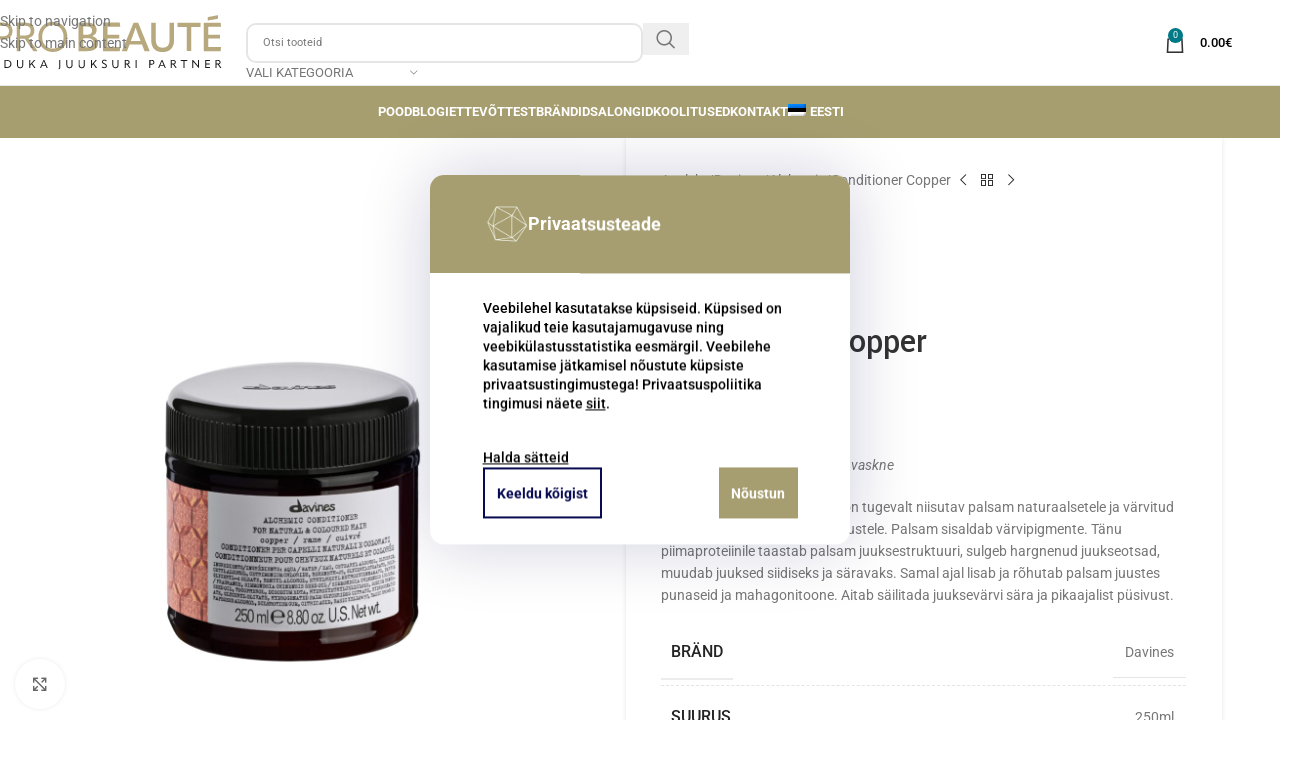

--- FILE ---
content_type: text/html; charset=UTF-8
request_url: https://probeaute.ee/toode/davines/alchemic/alchemic-conditioner-copper/
body_size: 50825
content:
<!DOCTYPE html>
<html lang="et">
<!-- test -->
<head>
	<meta charset="UTF-8">
	<link rel="profile" href="https://gmpg.org/xfn/11">
	<link rel="pingback" href="https://probeaute.ee/xmlrpc.php">

	<script>
(function(){
	window.dataLayer = window.dataLayer || [];
	window.gtag = function(){window.dataLayer.push(arguments)};

	let name = 'ws-cookiebar-pro-beaute';
	let cookie = document.cookie.match(new RegExp(
		"(?:^|; )" + name.replace(/([\.$?*|{}\(\)\[\]\\\/\+^])/g, '\\$1') + "=([^;]*)"
	));
	cookie = cookie ? decodeURIComponent(cookie[1]) : 0;

	if (cookie == 0) {
		gtag('set', 'url_passthrough', false);
		gtag('set', 'ads_data_redaction', true);
		gtag('consent', 'default', {"ad_storage":"denied","ad_user_data":"denied","ad_personalization":"denied","analytics_storage":"denied","functionality_storage":"denied","personalization_storage":"denied","security_storage":"denied"});
		return;
	}

	gtag('consent', 'default', {"ad_storage":"denied","ad_user_data":"denied","ad_personalization":"denied","analytics_storage":"denied"});

	const ANALYTIC_BIT = 1;
	const PREFERENCE_BIT = 2;
	const MARKETING_BIT = 4;

	let consent = {};
	if (cookie & ANALYTIC_BIT) {
		consent.analytics_storage = 'granted';
	}
	if (cookie & MARKETING_BIT) {
		consent.ad_user_data = 'granted';
	}
	if (cookie & PREFERENCE_BIT) {
		consent.ad_storage = 'granted';
	}
	gtag('consent', 'update', consent);
})();
</script>
<script type="text/javascript">
/* <![CDATA[ */
(function () {
var ase = document.createElement("script");
ase.setAttribute("tw-client-key", "phwbttb0xaqzl2xfzvsfoass");
ase.setAttribute("src", "https://chat.askly.me/cw/chat/latest.js");
document.head.appendChild(ase);
})();
/* ]]> */
</script>
<meta name='robots' content='index, follow, max-image-preview:large, max-snippet:-1, max-video-preview:-1' />

	<!-- This site is optimized with the Yoast SEO plugin v26.6 - https://yoast.com/wordpress/plugins/seo/ -->
	<title>Conditioner Copper - Pro Beaute</title>
<link data-rocket-preload as="style" href="https://fonts.googleapis.com/css?family=Inter%3A400%2C600%2C500%7CYantramanav%3A400%2C700%2C500%7CLato%3A400%2C700&#038;display=swap" rel="preload">
<link href="https://fonts.googleapis.com/css?family=Inter%3A400%2C600%2C500%7CYantramanav%3A400%2C700%2C500%7CLato%3A400%2C700&#038;display=swap" media="print" onload="this.media=&#039;all&#039;" rel="stylesheet">
<noscript data-wpr-hosted-gf-parameters=""><link rel="stylesheet" href="https://fonts.googleapis.com/css?family=Inter%3A400%2C600%2C500%7CYantramanav%3A400%2C700%2C500%7CLato%3A400%2C700&#038;display=swap"></noscript>
	<link rel="canonical" href="https://probeaute.ee/toode/davines/alchemic/alchemic-conditioner-copper/" />
	<meta property="og:locale" content="et_EE" />
	<meta property="og:type" content="article" />
	<meta property="og:title" content="Conditioner Copper - Pro Beaute" />
	<meta property="og:description" content="Värvi hoidev ja tooniv palsam – vaskne  Alchemic Copper Conditioner on tugevalt niisutav palsam naturaalsetele ja värvitud pruunidele ja helepruunidele juustele. Palsam sisaldab värvipigmente. Tänu piimaproteiinile taastab palsam juuksestruktuuri, sulgeb hargnenud juukseotsad, muudab juuksed siidiseks ja säravaks. Samal ajal lisab ja rõhutab palsam juustes punaseid ja mahagonitoone. Aitab säilitada juuksevärvi sära ja pikaajalist püsivust." />
	<meta property="og:url" content="https://probeaute.ee/toode/davines/alchemic/alchemic-conditioner-copper/" />
	<meta property="og:site_name" content="Pro Beaute" />
	<meta property="article:modified_time" content="2025-08-14T10:36:57+00:00" />
	<meta property="og:image" content="https://probeaute.ee/wp-content/uploads/2020/03/ALCHEMIC-CONDITIONER-COPPER.jpg" />
	<meta property="og:image:width" content="2560" />
	<meta property="og:image:height" content="2560" />
	<meta property="og:image:type" content="image/jpeg" />
	<meta name="twitter:card" content="summary_large_image" />
	<meta name="twitter:label1" content="Est. reading time" />
	<meta name="twitter:data1" content="1 minut" />
	<script type="application/ld+json" class="yoast-schema-graph">{"@context":"https://schema.org","@graph":[{"@type":"WebPage","@id":"https://probeaute.ee/toode/davines/alchemic/alchemic-conditioner-copper/","url":"https://probeaute.ee/toode/davines/alchemic/alchemic-conditioner-copper/","name":"Conditioner Copper - Pro Beaute","isPartOf":{"@id":"https://probeaute.ee/#website"},"primaryImageOfPage":{"@id":"https://probeaute.ee/toode/davines/alchemic/alchemic-conditioner-copper/#primaryimage"},"image":{"@id":"https://probeaute.ee/toode/davines/alchemic/alchemic-conditioner-copper/#primaryimage"},"thumbnailUrl":"https://probeaute.ee/wp-content/uploads/2020/03/ALCHEMIC-CONDITIONER-COPPER.jpg","datePublished":"2020-03-30T11:43:00+00:00","dateModified":"2025-08-14T10:36:57+00:00","breadcrumb":{"@id":"https://probeaute.ee/toode/davines/alchemic/alchemic-conditioner-copper/#breadcrumb"},"inLanguage":"et","potentialAction":[{"@type":"ReadAction","target":["https://probeaute.ee/toode/davines/alchemic/alchemic-conditioner-copper/"]}]},{"@type":"ImageObject","inLanguage":"et","@id":"https://probeaute.ee/toode/davines/alchemic/alchemic-conditioner-copper/#primaryimage","url":"https://probeaute.ee/wp-content/uploads/2020/03/ALCHEMIC-CONDITIONER-COPPER.jpg","contentUrl":"https://probeaute.ee/wp-content/uploads/2020/03/ALCHEMIC-CONDITIONER-COPPER.jpg","width":2560,"height":2560},{"@type":"BreadcrumbList","@id":"https://probeaute.ee/toode/davines/alchemic/alchemic-conditioner-copper/#breadcrumb","itemListElement":[{"@type":"ListItem","position":1,"name":"Avaleht","item":"https://probeaute.ee/"},{"@type":"ListItem","position":2,"name":"Pood","item":"https://probeaute.ee/pood/"},{"@type":"ListItem","position":3,"name":"Conditioner Copper"}]},{"@type":"WebSite","@id":"https://probeaute.ee/#website","url":"https://probeaute.ee/","name":"Pro Beaute","description":"E-shop","potentialAction":[{"@type":"SearchAction","target":{"@type":"EntryPoint","urlTemplate":"https://probeaute.ee/?s={search_term_string}"},"query-input":{"@type":"PropertyValueSpecification","valueRequired":true,"valueName":"search_term_string"}}],"inLanguage":"et"}]}</script>
	<!-- / Yoast SEO plugin. -->


<script type='application/javascript'  id='pys-version-script'>console.log('PixelYourSite Free version 11.1.5.1');</script>
<link rel='dns-prefetch' href='//fonts.googleapis.com' />
<link href='https://fonts.gstatic.com' crossorigin rel='preconnect' />
<link rel="alternate" type="application/rss+xml" title="Pro Beaute &raquo; RSS" href="https://probeaute.ee/feed/" />
<link rel="alternate" type="application/rss+xml" title="Pro Beaute &raquo; Kommentaaride RSS" href="https://probeaute.ee/comments/feed/" />
<link rel="alternate" title="oEmbed (JSON)" type="application/json+oembed" href="https://probeaute.ee/wp-json/oembed/1.0/embed?url=https%3A%2F%2Fprobeaute.ee%2Ftoode%2Fdavines%2Falchemic%2Falchemic-conditioner-copper%2F" />
<link rel="alternate" title="oEmbed (XML)" type="text/xml+oembed" href="https://probeaute.ee/wp-json/oembed/1.0/embed?url=https%3A%2F%2Fprobeaute.ee%2Ftoode%2Fdavines%2Falchemic%2Falchemic-conditioner-copper%2F&#038;format=xml" />
<style id='wp-img-auto-sizes-contain-inline-css' type='text/css'>
img:is([sizes=auto i],[sizes^="auto," i]){contain-intrinsic-size:3000px 1500px}
/*# sourceURL=wp-img-auto-sizes-contain-inline-css */
</style>
<link rel='stylesheet' id='mec-select2-style-css' href='https://probeaute.ee/wp-content/plugins/modern-events-calendar-lite/assets/packages/select2/select2.min.css?ver=6.5.6.1768990179' type='text/css' media='all' />
<link rel='stylesheet' id='mec-font-icons-css' href='https://probeaute.ee/wp-content/plugins/modern-events-calendar-lite/assets/css/iconfonts.css?ver=6.9' type='text/css' media='all' />
<link rel='stylesheet' id='mec-frontend-style-css' href='https://probeaute.ee/wp-content/plugins/modern-events-calendar-lite/assets/css/frontend.min.css?ver=6.5.6.1768990179' type='text/css' media='all' />
<link rel='stylesheet' id='mec-tooltip-style-css' href='https://probeaute.ee/wp-content/plugins/modern-events-calendar-lite/assets/packages/tooltip/tooltip.css?ver=6.9' type='text/css' media='all' />
<link rel='stylesheet' id='mec-tooltip-shadow-style-css' href='https://probeaute.ee/wp-content/plugins/modern-events-calendar-lite/assets/packages/tooltip/tooltipster-sideTip-shadow.min.css?ver=6.9' type='text/css' media='all' />
<link rel='stylesheet' id='featherlight-css' href='https://probeaute.ee/wp-content/plugins/modern-events-calendar-lite/assets/packages/featherlight/featherlight.css?ver=6.9' type='text/css' media='all' />
<link rel='stylesheet' id='mec-lity-style-css' href='https://probeaute.ee/wp-content/plugins/modern-events-calendar-lite/assets/packages/lity/lity.min.css?ver=6.9' type='text/css' media='all' />
<link rel='stylesheet' id='mec-general-calendar-style-css' href='https://probeaute.ee/wp-content/plugins/modern-events-calendar-lite/assets/css/mec-general-calendar.css?ver=6.9' type='text/css' media='all' />
<link rel='stylesheet' id='wp-block-library-css' href='https://probeaute.ee/wp-includes/css/dist/block-library/style.min.css?ver=6.9' type='text/css' media='all' />
<style id='safe-svg-svg-icon-style-inline-css' type='text/css'>
.safe-svg-cover{text-align:center}.safe-svg-cover .safe-svg-inside{display:inline-block;max-width:100%}.safe-svg-cover svg{fill:currentColor;height:100%;max-height:100%;max-width:100%;width:100%}

/*# sourceURL=https://probeaute.ee/wp-content/plugins/safe-svg/dist/safe-svg-block-frontend.css */
</style>
<style id='global-styles-inline-css' type='text/css'>
:root{--wp--preset--aspect-ratio--square: 1;--wp--preset--aspect-ratio--4-3: 4/3;--wp--preset--aspect-ratio--3-4: 3/4;--wp--preset--aspect-ratio--3-2: 3/2;--wp--preset--aspect-ratio--2-3: 2/3;--wp--preset--aspect-ratio--16-9: 16/9;--wp--preset--aspect-ratio--9-16: 9/16;--wp--preset--color--black: #000000;--wp--preset--color--cyan-bluish-gray: #abb8c3;--wp--preset--color--white: #ffffff;--wp--preset--color--pale-pink: #f78da7;--wp--preset--color--vivid-red: #cf2e2e;--wp--preset--color--luminous-vivid-orange: #ff6900;--wp--preset--color--luminous-vivid-amber: #fcb900;--wp--preset--color--light-green-cyan: #7bdcb5;--wp--preset--color--vivid-green-cyan: #00d084;--wp--preset--color--pale-cyan-blue: #8ed1fc;--wp--preset--color--vivid-cyan-blue: #0693e3;--wp--preset--color--vivid-purple: #9b51e0;--wp--preset--gradient--vivid-cyan-blue-to-vivid-purple: linear-gradient(135deg,rgb(6,147,227) 0%,rgb(155,81,224) 100%);--wp--preset--gradient--light-green-cyan-to-vivid-green-cyan: linear-gradient(135deg,rgb(122,220,180) 0%,rgb(0,208,130) 100%);--wp--preset--gradient--luminous-vivid-amber-to-luminous-vivid-orange: linear-gradient(135deg,rgb(252,185,0) 0%,rgb(255,105,0) 100%);--wp--preset--gradient--luminous-vivid-orange-to-vivid-red: linear-gradient(135deg,rgb(255,105,0) 0%,rgb(207,46,46) 100%);--wp--preset--gradient--very-light-gray-to-cyan-bluish-gray: linear-gradient(135deg,rgb(238,238,238) 0%,rgb(169,184,195) 100%);--wp--preset--gradient--cool-to-warm-spectrum: linear-gradient(135deg,rgb(74,234,220) 0%,rgb(151,120,209) 20%,rgb(207,42,186) 40%,rgb(238,44,130) 60%,rgb(251,105,98) 80%,rgb(254,248,76) 100%);--wp--preset--gradient--blush-light-purple: linear-gradient(135deg,rgb(255,206,236) 0%,rgb(152,150,240) 100%);--wp--preset--gradient--blush-bordeaux: linear-gradient(135deg,rgb(254,205,165) 0%,rgb(254,45,45) 50%,rgb(107,0,62) 100%);--wp--preset--gradient--luminous-dusk: linear-gradient(135deg,rgb(255,203,112) 0%,rgb(199,81,192) 50%,rgb(65,88,208) 100%);--wp--preset--gradient--pale-ocean: linear-gradient(135deg,rgb(255,245,203) 0%,rgb(182,227,212) 50%,rgb(51,167,181) 100%);--wp--preset--gradient--electric-grass: linear-gradient(135deg,rgb(202,248,128) 0%,rgb(113,206,126) 100%);--wp--preset--gradient--midnight: linear-gradient(135deg,rgb(2,3,129) 0%,rgb(40,116,252) 100%);--wp--preset--font-size--small: 13px;--wp--preset--font-size--medium: 20px;--wp--preset--font-size--large: 36px;--wp--preset--font-size--x-large: 42px;--wp--preset--spacing--20: 0.44rem;--wp--preset--spacing--30: 0.67rem;--wp--preset--spacing--40: 1rem;--wp--preset--spacing--50: 1.5rem;--wp--preset--spacing--60: 2.25rem;--wp--preset--spacing--70: 3.38rem;--wp--preset--spacing--80: 5.06rem;--wp--preset--shadow--natural: 6px 6px 9px rgba(0, 0, 0, 0.2);--wp--preset--shadow--deep: 12px 12px 50px rgba(0, 0, 0, 0.4);--wp--preset--shadow--sharp: 6px 6px 0px rgba(0, 0, 0, 0.2);--wp--preset--shadow--outlined: 6px 6px 0px -3px rgb(255, 255, 255), 6px 6px rgb(0, 0, 0);--wp--preset--shadow--crisp: 6px 6px 0px rgb(0, 0, 0);}:where(body) { margin: 0; }.wp-site-blocks > .alignleft { float: left; margin-right: 2em; }.wp-site-blocks > .alignright { float: right; margin-left: 2em; }.wp-site-blocks > .aligncenter { justify-content: center; margin-left: auto; margin-right: auto; }:where(.is-layout-flex){gap: 0.5em;}:where(.is-layout-grid){gap: 0.5em;}.is-layout-flow > .alignleft{float: left;margin-inline-start: 0;margin-inline-end: 2em;}.is-layout-flow > .alignright{float: right;margin-inline-start: 2em;margin-inline-end: 0;}.is-layout-flow > .aligncenter{margin-left: auto !important;margin-right: auto !important;}.is-layout-constrained > .alignleft{float: left;margin-inline-start: 0;margin-inline-end: 2em;}.is-layout-constrained > .alignright{float: right;margin-inline-start: 2em;margin-inline-end: 0;}.is-layout-constrained > .aligncenter{margin-left: auto !important;margin-right: auto !important;}.is-layout-constrained > :where(:not(.alignleft):not(.alignright):not(.alignfull)){margin-left: auto !important;margin-right: auto !important;}body .is-layout-flex{display: flex;}.is-layout-flex{flex-wrap: wrap;align-items: center;}.is-layout-flex > :is(*, div){margin: 0;}body .is-layout-grid{display: grid;}.is-layout-grid > :is(*, div){margin: 0;}body{padding-top: 0px;padding-right: 0px;padding-bottom: 0px;padding-left: 0px;}a:where(:not(.wp-element-button)){text-decoration: none;}:root :where(.wp-element-button, .wp-block-button__link){background-color: #32373c;border-width: 0;color: #fff;font-family: inherit;font-size: inherit;font-style: inherit;font-weight: inherit;letter-spacing: inherit;line-height: inherit;padding-top: calc(0.667em + 2px);padding-right: calc(1.333em + 2px);padding-bottom: calc(0.667em + 2px);padding-left: calc(1.333em + 2px);text-decoration: none;text-transform: inherit;}.has-black-color{color: var(--wp--preset--color--black) !important;}.has-cyan-bluish-gray-color{color: var(--wp--preset--color--cyan-bluish-gray) !important;}.has-white-color{color: var(--wp--preset--color--white) !important;}.has-pale-pink-color{color: var(--wp--preset--color--pale-pink) !important;}.has-vivid-red-color{color: var(--wp--preset--color--vivid-red) !important;}.has-luminous-vivid-orange-color{color: var(--wp--preset--color--luminous-vivid-orange) !important;}.has-luminous-vivid-amber-color{color: var(--wp--preset--color--luminous-vivid-amber) !important;}.has-light-green-cyan-color{color: var(--wp--preset--color--light-green-cyan) !important;}.has-vivid-green-cyan-color{color: var(--wp--preset--color--vivid-green-cyan) !important;}.has-pale-cyan-blue-color{color: var(--wp--preset--color--pale-cyan-blue) !important;}.has-vivid-cyan-blue-color{color: var(--wp--preset--color--vivid-cyan-blue) !important;}.has-vivid-purple-color{color: var(--wp--preset--color--vivid-purple) !important;}.has-black-background-color{background-color: var(--wp--preset--color--black) !important;}.has-cyan-bluish-gray-background-color{background-color: var(--wp--preset--color--cyan-bluish-gray) !important;}.has-white-background-color{background-color: var(--wp--preset--color--white) !important;}.has-pale-pink-background-color{background-color: var(--wp--preset--color--pale-pink) !important;}.has-vivid-red-background-color{background-color: var(--wp--preset--color--vivid-red) !important;}.has-luminous-vivid-orange-background-color{background-color: var(--wp--preset--color--luminous-vivid-orange) !important;}.has-luminous-vivid-amber-background-color{background-color: var(--wp--preset--color--luminous-vivid-amber) !important;}.has-light-green-cyan-background-color{background-color: var(--wp--preset--color--light-green-cyan) !important;}.has-vivid-green-cyan-background-color{background-color: var(--wp--preset--color--vivid-green-cyan) !important;}.has-pale-cyan-blue-background-color{background-color: var(--wp--preset--color--pale-cyan-blue) !important;}.has-vivid-cyan-blue-background-color{background-color: var(--wp--preset--color--vivid-cyan-blue) !important;}.has-vivid-purple-background-color{background-color: var(--wp--preset--color--vivid-purple) !important;}.has-black-border-color{border-color: var(--wp--preset--color--black) !important;}.has-cyan-bluish-gray-border-color{border-color: var(--wp--preset--color--cyan-bluish-gray) !important;}.has-white-border-color{border-color: var(--wp--preset--color--white) !important;}.has-pale-pink-border-color{border-color: var(--wp--preset--color--pale-pink) !important;}.has-vivid-red-border-color{border-color: var(--wp--preset--color--vivid-red) !important;}.has-luminous-vivid-orange-border-color{border-color: var(--wp--preset--color--luminous-vivid-orange) !important;}.has-luminous-vivid-amber-border-color{border-color: var(--wp--preset--color--luminous-vivid-amber) !important;}.has-light-green-cyan-border-color{border-color: var(--wp--preset--color--light-green-cyan) !important;}.has-vivid-green-cyan-border-color{border-color: var(--wp--preset--color--vivid-green-cyan) !important;}.has-pale-cyan-blue-border-color{border-color: var(--wp--preset--color--pale-cyan-blue) !important;}.has-vivid-cyan-blue-border-color{border-color: var(--wp--preset--color--vivid-cyan-blue) !important;}.has-vivid-purple-border-color{border-color: var(--wp--preset--color--vivid-purple) !important;}.has-vivid-cyan-blue-to-vivid-purple-gradient-background{background: var(--wp--preset--gradient--vivid-cyan-blue-to-vivid-purple) !important;}.has-light-green-cyan-to-vivid-green-cyan-gradient-background{background: var(--wp--preset--gradient--light-green-cyan-to-vivid-green-cyan) !important;}.has-luminous-vivid-amber-to-luminous-vivid-orange-gradient-background{background: var(--wp--preset--gradient--luminous-vivid-amber-to-luminous-vivid-orange) !important;}.has-luminous-vivid-orange-to-vivid-red-gradient-background{background: var(--wp--preset--gradient--luminous-vivid-orange-to-vivid-red) !important;}.has-very-light-gray-to-cyan-bluish-gray-gradient-background{background: var(--wp--preset--gradient--very-light-gray-to-cyan-bluish-gray) !important;}.has-cool-to-warm-spectrum-gradient-background{background: var(--wp--preset--gradient--cool-to-warm-spectrum) !important;}.has-blush-light-purple-gradient-background{background: var(--wp--preset--gradient--blush-light-purple) !important;}.has-blush-bordeaux-gradient-background{background: var(--wp--preset--gradient--blush-bordeaux) !important;}.has-luminous-dusk-gradient-background{background: var(--wp--preset--gradient--luminous-dusk) !important;}.has-pale-ocean-gradient-background{background: var(--wp--preset--gradient--pale-ocean) !important;}.has-electric-grass-gradient-background{background: var(--wp--preset--gradient--electric-grass) !important;}.has-midnight-gradient-background{background: var(--wp--preset--gradient--midnight) !important;}.has-small-font-size{font-size: var(--wp--preset--font-size--small) !important;}.has-medium-font-size{font-size: var(--wp--preset--font-size--medium) !important;}.has-large-font-size{font-size: var(--wp--preset--font-size--large) !important;}.has-x-large-font-size{font-size: var(--wp--preset--font-size--x-large) !important;}
:where(.wp-block-post-template.is-layout-flex){gap: 1.25em;}:where(.wp-block-post-template.is-layout-grid){gap: 1.25em;}
:where(.wp-block-term-template.is-layout-flex){gap: 1.25em;}:where(.wp-block-term-template.is-layout-grid){gap: 1.25em;}
:where(.wp-block-columns.is-layout-flex){gap: 2em;}:where(.wp-block-columns.is-layout-grid){gap: 2em;}
:root :where(.wp-block-pullquote){font-size: 1.5em;line-height: 1.6;}
/*# sourceURL=global-styles-inline-css */
</style>
<link rel='stylesheet' id='mcmp_price_per_unit_style-css' href='https://probeaute.ee/wp-content/plugins/woo-price-per-unit-pro/assets/CSS/woo-ppu.css?ver=6.9' type='text/css' media='all' />
<link rel='stylesheet' id='pw-gift-grid-style-css' href='https://probeaute.ee/wp-content/plugins/woocommerce-advanced-gift/css/frontend/grid/grid.css?ver=6.9' type='text/css' media='all' />
<link rel='stylesheet' id='pw-gift-slider-style-css' href='https://probeaute.ee/wp-content/plugins/woocommerce-advanced-gift/css/frontend/slider/owl.carousel.css?ver=6.9' type='text/css' media='all' />
<link rel='stylesheet' id='flash_sale_shortcodes-css' href='https://probeaute.ee/wp-content/plugins/woocommerce-advanced-gift/includes/shortcodes.css?ver=6.9' type='text/css' media='all' />
<link rel='stylesheet' id='pw-gift-layout-style-css' href='https://probeaute.ee/wp-content/plugins/woocommerce-advanced-gift/css/frontend/layout/layout.css' type='text/css' media='all' />
<link rel='stylesheet' id='flipclock-master-cssss-css' href='https://probeaute.ee/wp-content/plugins/woocommerce-advanced-gift/css/frontend/countdown/jquery.countdown.css?ver=6.9' type='text/css' media='all' />
<style id='woocommerce-inline-inline-css' type='text/css'>
.woocommerce form .form-row .required { visibility: visible; }
/*# sourceURL=woocommerce-inline-inline-css */
</style>
<link rel='stylesheet' id='wpml-legacy-dropdown-0-css' href='https://probeaute.ee/wp-content/plugins/sitepress-multilingual-cms/templates/language-switchers/legacy-dropdown/style.min.css?ver=1' type='text/css' media='all' />
<link rel='stylesheet' id='wpml-menu-item-0-css' href='https://probeaute.ee/wp-content/plugins/sitepress-multilingual-cms/templates/language-switchers/menu-item/style.min.css?ver=1' type='text/css' media='all' />
<link rel='stylesheet' id='montonio-style-css' href='https://probeaute.ee/wp-content/plugins/montonio-for-woocommerce/assets/css/montonio-style.css?ver=9.3.2' type='text/css' media='all' />
<link rel='stylesheet' id='woo-variation-swatches-css' href='https://probeaute.ee/wp-content/plugins/woo-variation-swatches/assets/css/frontend.min.css?ver=1764598228' type='text/css' media='all' />
<style id='woo-variation-swatches-inline-css' type='text/css'>
:root {
--wvs-tick:url("data:image/svg+xml;utf8,%3Csvg filter='drop-shadow(0px 0px 2px rgb(0 0 0 / .8))' xmlns='http://www.w3.org/2000/svg'  viewBox='0 0 30 30'%3E%3Cpath fill='none' stroke='%23ffffff' stroke-linecap='round' stroke-linejoin='round' stroke-width='4' d='M4 16L11 23 27 7'/%3E%3C/svg%3E");

--wvs-cross:url("data:image/svg+xml;utf8,%3Csvg filter='drop-shadow(0px 0px 5px rgb(255 255 255 / .6))' xmlns='http://www.w3.org/2000/svg' width='72px' height='72px' viewBox='0 0 24 24'%3E%3Cpath fill='none' stroke='%23ff0000' stroke-linecap='round' stroke-width='0.6' d='M5 5L19 19M19 5L5 19'/%3E%3C/svg%3E");
--wvs-single-product-item-width:30px;
--wvs-single-product-item-height:30px;
--wvs-single-product-item-font-size:16px}
/*# sourceURL=woo-variation-swatches-inline-css */
</style>
<link rel='stylesheet' id='elementor-frontend-css' href='https://probeaute.ee/wp-content/uploads/elementor/css/custom-frontend.min.css?ver=1768900088' type='text/css' media='all' />
<link rel='stylesheet' id='widget-image-css' href='https://probeaute.ee/wp-content/plugins/elementor/assets/css/widget-image.min.css?ver=3.34.0' type='text/css' media='all' />
<link rel='stylesheet' id='widget-heading-css' href='https://probeaute.ee/wp-content/plugins/elementor/assets/css/widget-heading.min.css?ver=3.34.0' type='text/css' media='all' />
<link rel='stylesheet' id='widget-icon-list-css' href='https://probeaute.ee/wp-content/uploads/elementor/css/custom-widget-icon-list.min.css?ver=1768900088' type='text/css' media='all' />
<link rel='stylesheet' id='elementor-icons-css' href='https://probeaute.ee/wp-content/plugins/elementor/assets/lib/eicons/css/elementor-icons.min.css?ver=5.45.0' type='text/css' media='all' />
<link rel='stylesheet' id='elementor-post-7-css' href='https://probeaute.ee/wp-content/uploads/elementor/css/post-7.css?ver=1768900088' type='text/css' media='all' />
<link rel='stylesheet' id='elementor-post-57338-css' href='https://probeaute.ee/wp-content/uploads/elementor/css/post-57338.css?ver=1768900088' type='text/css' media='all' />
<link rel='stylesheet' id='ws-cookiebar-css-css' href='https://probeaute.ee/wp-content/plugins/ws-cookiebar/assets/dist/css/cookiebar.style.min.css?ver=4.1' type='text/css' media='all' />
<link rel='stylesheet' id='wd-style-base-css' href='https://probeaute.ee/wp-content/themes/woodmart/css/parts/base.min.css?ver=8.3.9' type='text/css' media='all' />
<link rel='stylesheet' id='wd-helpers-wpb-elem-css' href='https://probeaute.ee/wp-content/themes/woodmart/css/parts/helpers-wpb-elem.min.css?ver=8.3.9' type='text/css' media='all' />
<link rel='stylesheet' id='wd-revolution-slider-css' href='https://probeaute.ee/wp-content/themes/woodmart/css/parts/int-rev-slider.min.css?ver=8.3.9' type='text/css' media='all' />
<link rel='stylesheet' id='wd-wpml-css' href='https://probeaute.ee/wp-content/themes/woodmart/css/parts/int-wpml.min.css?ver=8.3.9' type='text/css' media='all' />
<link rel='stylesheet' id='wd-int-wpml-curr-switch-css' href='https://probeaute.ee/wp-content/themes/woodmart/css/parts/int-wpml-curr-switch.min.css?ver=8.3.9' type='text/css' media='all' />
<link rel='stylesheet' id='wd-elementor-base-css' href='https://probeaute.ee/wp-content/themes/woodmart/css/parts/int-elem-base.min.css?ver=8.3.9' type='text/css' media='all' />
<link rel='stylesheet' id='wd-elementor-pro-base-css' href='https://probeaute.ee/wp-content/themes/woodmart/css/parts/int-elementor-pro.min.css?ver=8.3.9' type='text/css' media='all' />
<link rel='stylesheet' id='wd-int-wordfence-css' href='https://probeaute.ee/wp-content/themes/woodmart/css/parts/int-wordfence.min.css?ver=8.3.9' type='text/css' media='all' />
<link rel='stylesheet' id='wd-woocommerce-base-css' href='https://probeaute.ee/wp-content/themes/woodmart/css/parts/woocommerce-base.min.css?ver=8.3.9' type='text/css' media='all' />
<link rel='stylesheet' id='wd-mod-star-rating-css' href='https://probeaute.ee/wp-content/themes/woodmart/css/parts/mod-star-rating.min.css?ver=8.3.9' type='text/css' media='all' />
<link rel='stylesheet' id='wd-woocommerce-block-notices-css' href='https://probeaute.ee/wp-content/themes/woodmart/css/parts/woo-mod-block-notices.min.css?ver=8.3.9' type='text/css' media='all' />
<link rel='stylesheet' id='wd-woo-mod-quantity-css' href='https://probeaute.ee/wp-content/themes/woodmart/css/parts/woo-mod-quantity.min.css?ver=8.3.9' type='text/css' media='all' />
<link rel='stylesheet' id='wd-woo-single-prod-el-base-css' href='https://probeaute.ee/wp-content/themes/woodmart/css/parts/woo-single-prod-el-base.min.css?ver=8.3.9' type='text/css' media='all' />
<link rel='stylesheet' id='wd-woo-mod-stock-status-css' href='https://probeaute.ee/wp-content/themes/woodmart/css/parts/woo-mod-stock-status.min.css?ver=8.3.9' type='text/css' media='all' />
<link rel='stylesheet' id='wd-woo-mod-shop-attributes-css' href='https://probeaute.ee/wp-content/themes/woodmart/css/parts/woo-mod-shop-attributes.min.css?ver=8.3.9' type='text/css' media='all' />
<link rel='stylesheet' id='wd-wp-blocks-css' href='https://probeaute.ee/wp-content/themes/woodmart/css/parts/wp-blocks.min.css?ver=8.3.9' type='text/css' media='all' />
<link rel='stylesheet' id='child-style-css' href='https://probeaute.ee/wp-content/themes/probeaute/style.css?ver=8.3.9_1' type='text/css' media='all' />
<link rel='stylesheet' id='wd-header-base-css' href='https://probeaute.ee/wp-content/themes/woodmart/css/parts/header-base.min.css?ver=8.3.9' type='text/css' media='all' />
<link rel='stylesheet' id='wd-mod-tools-css' href='https://probeaute.ee/wp-content/themes/woodmart/css/parts/mod-tools.min.css?ver=8.3.9' type='text/css' media='all' />
<link rel='stylesheet' id='wd-header-search-css' href='https://probeaute.ee/wp-content/themes/woodmart/css/parts/header-el-search.min.css?ver=8.3.9' type='text/css' media='all' />
<link rel='stylesheet' id='wd-header-search-form-css' href='https://probeaute.ee/wp-content/themes/woodmart/css/parts/header-el-search-form.min.css?ver=8.3.9' type='text/css' media='all' />
<link rel='stylesheet' id='wd-wd-search-form-css' href='https://probeaute.ee/wp-content/themes/woodmart/css/parts/wd-search-form.min.css?ver=8.3.9' type='text/css' media='all' />
<link rel='stylesheet' id='wd-wd-search-results-css' href='https://probeaute.ee/wp-content/themes/woodmart/css/parts/wd-search-results.min.css?ver=8.3.9' type='text/css' media='all' />
<link rel='stylesheet' id='wd-wd-search-dropdown-css' href='https://probeaute.ee/wp-content/themes/woodmart/css/parts/wd-search-dropdown.min.css?ver=8.3.9' type='text/css' media='all' />
<link rel='stylesheet' id='wd-wd-search-cat-css' href='https://probeaute.ee/wp-content/themes/woodmart/css/parts/wd-search-cat.min.css?ver=8.3.9' type='text/css' media='all' />
<link rel='stylesheet' id='wd-header-cart-side-css' href='https://probeaute.ee/wp-content/themes/woodmart/css/parts/header-el-cart-side.min.css?ver=8.3.9' type='text/css' media='all' />
<link rel='stylesheet' id='wd-header-cart-css' href='https://probeaute.ee/wp-content/themes/woodmart/css/parts/header-el-cart.min.css?ver=8.3.9' type='text/css' media='all' />
<link rel='stylesheet' id='wd-widget-shopping-cart-css' href='https://probeaute.ee/wp-content/themes/woodmart/css/parts/woo-widget-shopping-cart.min.css?ver=8.3.9' type='text/css' media='all' />
<link rel='stylesheet' id='wd-widget-product-list-css' href='https://probeaute.ee/wp-content/themes/woodmart/css/parts/woo-widget-product-list.min.css?ver=8.3.9' type='text/css' media='all' />
<link rel='stylesheet' id='wd-header-mobile-nav-dropdown-css' href='https://probeaute.ee/wp-content/themes/woodmart/css/parts/header-el-mobile-nav-dropdown.min.css?ver=8.3.9' type='text/css' media='all' />
<link rel='stylesheet' id='wd-header-elements-base-css' href='https://probeaute.ee/wp-content/themes/woodmart/css/parts/header-el-base.min.css?ver=8.3.9' type='text/css' media='all' />
<link rel='stylesheet' id='wd-page-title-css' href='https://probeaute.ee/wp-content/themes/woodmart/css/parts/page-title.min.css?ver=8.3.9' type='text/css' media='all' />
<link rel='stylesheet' id='wd-woo-single-prod-predefined-css' href='https://probeaute.ee/wp-content/themes/woodmart/css/parts/woo-single-prod-predefined.min.css?ver=8.3.9' type='text/css' media='all' />
<link rel='stylesheet' id='wd-woo-single-prod-and-quick-view-predefined-css' href='https://probeaute.ee/wp-content/themes/woodmart/css/parts/woo-single-prod-and-quick-view-predefined.min.css?ver=8.3.9' type='text/css' media='all' />
<link rel='stylesheet' id='wd-woo-single-prod-el-tabs-predefined-css' href='https://probeaute.ee/wp-content/themes/woodmart/css/parts/woo-single-prod-el-tabs-predefined.min.css?ver=8.3.9' type='text/css' media='all' />
<link rel='stylesheet' id='wd-woo-single-prod-opt-base-css' href='https://probeaute.ee/wp-content/themes/woodmart/css/parts/woo-single-prod-opt-base.min.css?ver=8.3.9' type='text/css' media='all' />
<link rel='stylesheet' id='wd-woo-single-prod-el-gallery-css' href='https://probeaute.ee/wp-content/themes/woodmart/css/parts/woo-single-prod-el-gallery.min.css?ver=8.3.9' type='text/css' media='all' />
<link rel='stylesheet' id='wd-woo-single-prod-el-gallery-opt-thumb-left-desktop-css' href='https://probeaute.ee/wp-content/themes/woodmart/css/parts/woo-single-prod-el-gallery-opt-thumb-left-desktop.min.css?ver=8.3.9' type='text/css' media='all' />
<link rel='stylesheet' id='wd-swiper-css' href='https://probeaute.ee/wp-content/themes/woodmart/css/parts/lib-swiper.min.css?ver=8.3.9' type='text/css' media='all' />
<link rel='stylesheet' id='wd-swiper-arrows-css' href='https://probeaute.ee/wp-content/themes/woodmart/css/parts/lib-swiper-arrows.min.css?ver=8.3.9' type='text/css' media='all' />
<link rel='stylesheet' id='wd-photoswipe-css' href='https://probeaute.ee/wp-content/themes/woodmart/css/parts/lib-photoswipe.min.css?ver=8.3.9' type='text/css' media='all' />
<link rel='stylesheet' id='wd-woo-single-prod-el-navigation-css' href='https://probeaute.ee/wp-content/themes/woodmart/css/parts/woo-single-prod-el-navigation.min.css?ver=8.3.9' type='text/css' media='all' />
<link rel='stylesheet' id='wd-accordion-css' href='https://probeaute.ee/wp-content/themes/woodmart/css/parts/el-accordion.min.css?ver=8.3.9' type='text/css' media='all' />
<link rel='stylesheet' id='wd-accordion-elem-wpb-css' href='https://probeaute.ee/wp-content/themes/woodmart/css/parts/el-accordion-wpb-elem.min.css?ver=8.3.9' type='text/css' media='all' />
<link rel='stylesheet' id='wd-social-icons-css' href='https://probeaute.ee/wp-content/themes/woodmart/css/parts/el-social-icons.min.css?ver=8.3.9' type='text/css' media='all' />
<link rel='stylesheet' id='wd-product-loop-css' href='https://probeaute.ee/wp-content/themes/woodmart/css/parts/woo-product-loop.min.css?ver=8.3.9' type='text/css' media='all' />
<link rel='stylesheet' id='wd-product-loop-quick-css' href='https://probeaute.ee/wp-content/themes/woodmart/css/parts/woo-product-loop-quick.min.css?ver=8.3.9' type='text/css' media='all' />
<link rel='stylesheet' id='wd-woo-mod-add-btn-replace-css' href='https://probeaute.ee/wp-content/themes/woodmart/css/parts/woo-mod-add-btn-replace.min.css?ver=8.3.9' type='text/css' media='all' />
<link rel='stylesheet' id='wd-swiper-pagin-css' href='https://probeaute.ee/wp-content/themes/woodmart/css/parts/lib-swiper-pagin.min.css?ver=8.3.9' type='text/css' media='all' />
<link rel='stylesheet' id='wd-footer-base-css' href='https://probeaute.ee/wp-content/themes/woodmart/css/parts/footer-base.min.css?ver=8.3.9' type='text/css' media='all' />
<link rel='stylesheet' id='wd-banner-css' href='https://probeaute.ee/wp-content/themes/woodmart/css/parts/el-banner.min.css?ver=8.3.9' type='text/css' media='all' />
<link rel='stylesheet' id='wd-banner-btn-hover-css' href='https://probeaute.ee/wp-content/themes/woodmart/css/parts/el-banner-btn-hover.min.css?ver=8.3.9' type='text/css' media='all' />
<link rel='stylesheet' id='wd-button-css' href='https://probeaute.ee/wp-content/themes/woodmart/css/parts/el-button.min.css?ver=8.3.9' type='text/css' media='all' />
<link rel='stylesheet' id='wd-scroll-top-css' href='https://probeaute.ee/wp-content/themes/woodmart/css/parts/opt-scrolltotop.min.css?ver=8.3.9' type='text/css' media='all' />
<link rel='stylesheet' id='wd-sticky-add-to-cart-css' href='https://probeaute.ee/wp-content/themes/woodmart/css/parts/woo-opt-sticky-add-to-cart.min.css?ver=8.3.9' type='text/css' media='all' />

<link rel='stylesheet' id='elementor-gf-local-roboto-css' href='https://probeaute.ee/wp-content/uploads/elementor/google-fonts/css/roboto.css?ver=1743451556' type='text/css' media='all' />
<link rel='stylesheet' id='elementor-gf-local-robotoslab-css' href='https://probeaute.ee/wp-content/uploads/elementor/google-fonts/css/robotoslab.css?ver=1743451559' type='text/css' media='all' />
<link rel='stylesheet' id='elementor-icons-shared-0-css' href='https://probeaute.ee/wp-content/plugins/elementor/assets/lib/font-awesome/css/fontawesome.min.css?ver=5.15.3' type='text/css' media='all' />
<link rel='stylesheet' id='elementor-icons-fa-solid-css' href='https://probeaute.ee/wp-content/plugins/elementor/assets/lib/font-awesome/css/solid.min.css?ver=5.15.3' type='text/css' media='all' />
<script type="text/javascript" src="https://probeaute.ee/wp-includes/js/jquery/jquery.min.js?ver=3.7.1" id="jquery-core-js"></script>
<script type="text/javascript" src="https://probeaute.ee/wp-includes/js/jquery/jquery-migrate.min.js?ver=3.4.1" id="jquery-migrate-js"></script>
<script type="text/javascript" src="https://probeaute.ee/wp-content/plugins/woocommerce-eabi-postoffice/js/jquery.cascadingdropdown.js?ver=6.9" id="jquery-cascadingdropdown-js"></script>
<script type="text/javascript" src="https://probeaute.ee/wp-content/plugins/woocommerce-eabi-postoffice/js/eabi.cascadingdropdown.js?ver=6.9" id="eabi-cascadingdropdown-js"></script>
<script type="text/javascript" id="wpml-cookie-js-extra">
/* <![CDATA[ */
var wpml_cookies = {"wp-wpml_current_language":{"value":"et","expires":1,"path":"/"}};
var wpml_cookies = {"wp-wpml_current_language":{"value":"et","expires":1,"path":"/"}};
//# sourceURL=wpml-cookie-js-extra
/* ]]> */
</script>
<script type="text/javascript" src="https://probeaute.ee/wp-content/plugins/sitepress-multilingual-cms/res/js/cookies/language-cookie.js?ver=486900" id="wpml-cookie-js" defer="defer" data-wp-strategy="defer"></script>
<script type="text/javascript" src="https://probeaute.ee/wp-content/plugins/modern-events-calendar-lite/assets/js/mec-general-calendar.js?ver=6.5.6.1768990179" id="mec-general-calendar-script-js"></script>
<script type="text/javascript" id="mec-frontend-script-js-extra">
/* <![CDATA[ */
var mecdata = {"day":"day","days":"P\u00e4eva","hour":"hour","hours":"tundi","minute":"minute","minutes":"minutit","second":"second","seconds":"sekundit","elementor_edit_mode":"no","recapcha_key":"","ajax_url":"https://probeaute.ee/wp-admin/admin-ajax.php","fes_nonce":"b387948289","current_year":"2026","current_month":"01","datepicker_format":"yy-mm-dd&Y-m-d"};
//# sourceURL=mec-frontend-script-js-extra
/* ]]> */
</script>
<script type="text/javascript" src="https://probeaute.ee/wp-content/plugins/modern-events-calendar-lite/assets/js/frontend.js?ver=6.5.6.1768990179" id="mec-frontend-script-js"></script>
<script type="text/javascript" src="https://probeaute.ee/wp-content/plugins/modern-events-calendar-lite/assets/js/events.js?ver=6.5.6.1768990179" id="mec-events-script-js"></script>
<script type="text/javascript" src="https://probeaute.ee/wp-content/plugins/woocommerce-advanced-gift/js/frontend/slider/owl.carousel.js?ver=6.9" id="pw-gift-slider-jquery-js"></script>
<script type="text/javascript" id="pw-gift-add-jquery-js-extra">
/* <![CDATA[ */
var pw_wc_gift_adv_ajax = {"ajaxurl":"https://probeaute.ee/wp-admin/admin-ajax.php","security":"1d1f90a81f","action_add_gift":"handel_pw_gift_add_adv","action_show_variation":"handel_pw_gift_show_variation","cart_page_id":"https://probeaute.ee/ostukorv"};
//# sourceURL=pw-gift-add-jquery-js-extra
/* ]]> */
</script>
<script type="text/javascript" src="https://probeaute.ee/wp-content/plugins/woocommerce-advanced-gift/js/frontend/add_gift.js?ver=6.9" id="pw-gift-add-jquery-js"></script>
<script type="text/javascript" src="https://probeaute.ee/wp-content/plugins/woocommerce-advanced-gift/includes/shortcodes.js?ver=6.9" id="flash_sale_shortcodes_js-js"></script>
<script type="text/javascript" src="https://probeaute.ee/wp-content/plugins/woocommerce/assets/js/jquery-blockui/jquery.blockUI.min.js?ver=2.7.0-wc.10.3.7" id="wc-jquery-blockui-js" data-wp-strategy="defer"></script>
<script type="text/javascript" id="wc-add-to-cart-js-extra">
/* <![CDATA[ */
var wc_add_to_cart_params = {"ajax_url":"/wp-admin/admin-ajax.php","wc_ajax_url":"/?wc-ajax=%%endpoint%%","i18n_view_cart":"Vaata ostukorvi","cart_url":"https://probeaute.ee/ostukorv/","is_cart":"","cart_redirect_after_add":"no"};
//# sourceURL=wc-add-to-cart-js-extra
/* ]]> */
</script>
<script type="text/javascript" src="https://probeaute.ee/wp-content/plugins/woocommerce/assets/js/frontend/add-to-cart.min.js?ver=10.3.7" id="wc-add-to-cart-js" defer="defer" data-wp-strategy="defer"></script>
<script type="text/javascript" src="https://probeaute.ee/wp-content/plugins/woocommerce/assets/js/zoom/jquery.zoom.min.js?ver=1.7.21-wc.10.3.7" id="wc-zoom-js" defer="defer" data-wp-strategy="defer"></script>
<script type="text/javascript" id="wc-single-product-js-extra">
/* <![CDATA[ */
var wc_single_product_params = {"i18n_required_rating_text":"Palun vali hinnang","i18n_rating_options":["1 of 5 stars","2 of 5 stars","3 of 5 stars","4 of 5 stars","5 of 5 stars"],"i18n_product_gallery_trigger_text":"View full-screen image gallery","review_rating_required":"yes","flexslider":{"rtl":false,"animation":"slide","smoothHeight":true,"directionNav":false,"controlNav":"thumbnails","slideshow":false,"animationSpeed":500,"animationLoop":false,"allowOneSlide":false},"zoom_enabled":"","zoom_options":[],"photoswipe_enabled":"","photoswipe_options":{"shareEl":false,"closeOnScroll":false,"history":false,"hideAnimationDuration":0,"showAnimationDuration":0},"flexslider_enabled":""};
//# sourceURL=wc-single-product-js-extra
/* ]]> */
</script>
<script type="text/javascript" src="https://probeaute.ee/wp-content/plugins/woocommerce/assets/js/frontend/single-product.min.js?ver=10.3.7" id="wc-single-product-js" defer="defer" data-wp-strategy="defer"></script>
<script type="text/javascript" src="https://probeaute.ee/wp-content/plugins/woocommerce/assets/js/js-cookie/js.cookie.min.js?ver=2.1.4-wc.10.3.7" id="wc-js-cookie-js" defer="defer" data-wp-strategy="defer"></script>
<script type="text/javascript" id="woocommerce-js-extra">
/* <![CDATA[ */
var woocommerce_params = {"ajax_url":"/wp-admin/admin-ajax.php","wc_ajax_url":"/?wc-ajax=%%endpoint%%","i18n_password_show":"Show password","i18n_password_hide":"Hide password"};
//# sourceURL=woocommerce-js-extra
/* ]]> */
</script>
<script type="text/javascript" src="https://probeaute.ee/wp-content/plugins/woocommerce/assets/js/frontend/woocommerce.min.js?ver=10.3.7" id="woocommerce-js" defer="defer" data-wp-strategy="defer"></script>
<script type="text/javascript" src="https://probeaute.ee/wp-content/plugins/sitepress-multilingual-cms/templates/language-switchers/legacy-dropdown/script.min.js?ver=1" id="wpml-legacy-dropdown-0-js"></script>
<script type="text/javascript" src="https://probeaute.ee/wp-content/plugins/pixelyoursite/dist/scripts/jquery.bind-first-0.2.3.min.js?ver=0.2.3" id="jquery-bind-first-js"></script>
<script type="text/javascript" src="https://probeaute.ee/wp-content/plugins/pixelyoursite/dist/scripts/js.cookie-2.1.3.min.js?ver=2.1.3" id="js-cookie-pys-js"></script>
<script type="text/javascript" src="https://probeaute.ee/wp-content/plugins/pixelyoursite/dist/scripts/tld.min.js?ver=2.3.1" id="js-tld-js"></script>
<script type="text/javascript" id="pys-js-extra">
/* <![CDATA[ */
var pysOptions = {"staticEvents":{"facebook":{"woo_view_content":[{"delay":0,"type":"static","name":"ViewContent","pixelIds":["2748950648482767"],"eventID":"20e46f76-f932-441f-8168-f2ef748cc970","params":{"content_ids":["44144"],"content_type":"product","content_name":"Conditioner Copper","category_name":"Davines, Alchemic","value":"31","currency":"EUR","contents":[{"id":"44144","quantity":1}],"product_price":"31","page_title":"Conditioner Copper","post_type":"product","post_id":44144,"plugin":"PixelYourSite","user_role":"guest","event_url":"probeaute.ee/toode/davines/alchemic/alchemic-conditioner-copper/"},"e_id":"woo_view_content","ids":[],"hasTimeWindow":false,"timeWindow":0,"woo_order":"","edd_order":""}],"init_event":[{"delay":0,"type":"static","ajaxFire":false,"name":"PageView","pixelIds":["2748950648482767"],"eventID":"7cebb65b-2a5a-464d-85dc-861bc6aa7458","params":{"page_title":"Conditioner Copper","post_type":"product","post_id":44144,"plugin":"PixelYourSite","user_role":"guest","event_url":"probeaute.ee/toode/davines/alchemic/alchemic-conditioner-copper/"},"e_id":"init_event","ids":[],"hasTimeWindow":false,"timeWindow":0,"woo_order":"","edd_order":""}]}},"dynamicEvents":{"automatic_event_form":{"facebook":{"delay":0,"type":"dyn","name":"Form","pixelIds":["2748950648482767"],"eventID":"bf1337c4-9b77-45ea-bfac-80baf70546f5","params":{"page_title":"Conditioner Copper","post_type":"product","post_id":44144,"plugin":"PixelYourSite","user_role":"guest","event_url":"probeaute.ee/toode/davines/alchemic/alchemic-conditioner-copper/"},"e_id":"automatic_event_form","ids":[],"hasTimeWindow":false,"timeWindow":0,"woo_order":"","edd_order":""}},"automatic_event_download":{"facebook":{"delay":0,"type":"dyn","name":"Download","extensions":["","doc","exe","js","pdf","ppt","tgz","zip","xls"],"pixelIds":["2748950648482767"],"eventID":"fc4eac39-f228-4ce5-a0a9-86509202749a","params":{"page_title":"Conditioner Copper","post_type":"product","post_id":44144,"plugin":"PixelYourSite","user_role":"guest","event_url":"probeaute.ee/toode/davines/alchemic/alchemic-conditioner-copper/"},"e_id":"automatic_event_download","ids":[],"hasTimeWindow":false,"timeWindow":0,"woo_order":"","edd_order":""}},"automatic_event_comment":{"facebook":{"delay":0,"type":"dyn","name":"Comment","pixelIds":["2748950648482767"],"eventID":"455c02ec-4bf1-49a8-af91-fd751bcedbba","params":{"page_title":"Conditioner Copper","post_type":"product","post_id":44144,"plugin":"PixelYourSite","user_role":"guest","event_url":"probeaute.ee/toode/davines/alchemic/alchemic-conditioner-copper/"},"e_id":"automatic_event_comment","ids":[],"hasTimeWindow":false,"timeWindow":0,"woo_order":"","edd_order":""}},"woo_add_to_cart_on_button_click":{"facebook":{"delay":0,"type":"dyn","name":"AddToCart","pixelIds":["2748950648482767"],"eventID":"5f0e1674-babe-41a4-829b-0a4d8818f0d7","params":{"page_title":"Conditioner Copper","post_type":"product","post_id":44144,"plugin":"PixelYourSite","user_role":"guest","event_url":"probeaute.ee/toode/davines/alchemic/alchemic-conditioner-copper/"},"e_id":"woo_add_to_cart_on_button_click","ids":[],"hasTimeWindow":false,"timeWindow":0,"woo_order":"","edd_order":""}}},"triggerEvents":[],"triggerEventTypes":[],"facebook":{"pixelIds":["2748950648482767"],"advancedMatching":[],"advancedMatchingEnabled":false,"removeMetadata":false,"wooVariableAsSimple":false,"serverApiEnabled":false,"wooCRSendFromServer":false,"send_external_id":null,"enabled_medical":false,"do_not_track_medical_param":["event_url","post_title","page_title","landing_page","content_name","categories","category_name","tags"],"meta_ldu":false},"debug":"","siteUrl":"https://probeaute.ee","ajaxUrl":"https://probeaute.ee/wp-admin/admin-ajax.php","ajax_event":"d25fb7d11a","enable_remove_download_url_param":"1","cookie_duration":"7","last_visit_duration":"60","enable_success_send_form":"","ajaxForServerEvent":"1","ajaxForServerStaticEvent":"1","useSendBeacon":"1","send_external_id":"1","external_id_expire":"180","track_cookie_for_subdomains":"1","google_consent_mode":"1","gdpr":{"ajax_enabled":false,"all_disabled_by_api":false,"facebook_disabled_by_api":false,"analytics_disabled_by_api":false,"google_ads_disabled_by_api":false,"pinterest_disabled_by_api":false,"bing_disabled_by_api":false,"reddit_disabled_by_api":false,"externalID_disabled_by_api":false,"facebook_prior_consent_enabled":true,"analytics_prior_consent_enabled":true,"google_ads_prior_consent_enabled":null,"pinterest_prior_consent_enabled":true,"bing_prior_consent_enabled":true,"cookiebot_integration_enabled":false,"cookiebot_facebook_consent_category":"marketing","cookiebot_analytics_consent_category":"statistics","cookiebot_tiktok_consent_category":"marketing","cookiebot_google_ads_consent_category":"marketing","cookiebot_pinterest_consent_category":"marketing","cookiebot_bing_consent_category":"marketing","consent_magic_integration_enabled":false,"real_cookie_banner_integration_enabled":false,"cookie_notice_integration_enabled":false,"cookie_law_info_integration_enabled":false,"analytics_storage":{"enabled":true,"value":"granted","filter":false},"ad_storage":{"enabled":true,"value":"granted","filter":false},"ad_user_data":{"enabled":true,"value":"granted","filter":false},"ad_personalization":{"enabled":true,"value":"granted","filter":false}},"cookie":{"disabled_all_cookie":false,"disabled_start_session_cookie":false,"disabled_advanced_form_data_cookie":false,"disabled_landing_page_cookie":false,"disabled_first_visit_cookie":false,"disabled_trafficsource_cookie":false,"disabled_utmTerms_cookie":false,"disabled_utmId_cookie":false},"tracking_analytics":{"TrafficSource":"direct","TrafficLanding":"undefined","TrafficUtms":[],"TrafficUtmsId":[]},"GATags":{"ga_datalayer_type":"default","ga_datalayer_name":"dataLayerPYS"},"woo":{"enabled":true,"enabled_save_data_to_orders":true,"addToCartOnButtonEnabled":true,"addToCartOnButtonValueEnabled":true,"addToCartOnButtonValueOption":"price","singleProductId":44144,"removeFromCartSelector":"form.woocommerce-cart-form .remove","addToCartCatchMethod":"add_cart_js","is_order_received_page":false,"containOrderId":false},"edd":{"enabled":false},"cache_bypass":"1768990179"};
//# sourceURL=pys-js-extra
/* ]]> */
</script>
<script type="text/javascript" src="https://probeaute.ee/wp-content/plugins/pixelyoursite/dist/scripts/public.js?ver=11.1.5.1" id="pys-js"></script>
<script type="text/javascript" src="https://probeaute.ee/wp-content/themes/woodmart/js/libs/device.min.js?ver=8.3.9" id="wd-device-library-js"></script>
<script type="text/javascript" src="https://probeaute.ee/wp-content/themes/woodmart/js/scripts/global/scrollBar.min.js?ver=8.3.9" id="wd-scrollbar-js"></script>
<script type="text/javascript" id="wpml-xdomain-data-js-extra">
/* <![CDATA[ */
var wpml_xdomain_data = {"css_selector":"wpml-ls-item","ajax_url":"https://probeaute.ee/wp-admin/admin-ajax.php","current_lang":"et","_nonce":"b70bfaa775"};
//# sourceURL=wpml-xdomain-data-js-extra
/* ]]> */
</script>
<script type="text/javascript" src="https://probeaute.ee/wp-content/plugins/sitepress-multilingual-cms/res/js/xdomain-data.js?ver=486900" id="wpml-xdomain-data-js" defer="defer" data-wp-strategy="defer"></script>
<link rel="https://api.w.org/" href="https://probeaute.ee/wp-json/" /><link rel="alternate" title="JSON" type="application/json" href="https://probeaute.ee/wp-json/wp/v2/product/44144" /><link rel="EditURI" type="application/rsd+xml" title="RSD" href="https://probeaute.ee/xmlrpc.php?rsd" />
<link rel='shortlink' href='https://probeaute.ee/?p=44144' />
<meta name="generator" content="WPML ver:4.8.6 stt:15,31,32;" />

<!-- This website runs the Product Feed PRO for WooCommerce by AdTribes.io plugin - version woocommercesea_option_installed_version -->
<style type="text/css">
                    .ctl-bullets-container {
                display: block;
                position: fixed;
                right: 0;
                height: 100%;
                z-index: 1049;
                font-weight: normal;
                height: 70vh;
                overflow-x: hidden;
                overflow-y: auto;
                margin: 15vh auto;
            }</style>					<meta name="viewport" content="width=device-width, initial-scale=1.0, maximum-scale=1.0, user-scalable=no">
										<noscript><style>.woocommerce-product-gallery{ opacity: 1 !important; }</style></noscript>
	<meta name="generator" content="Elementor 3.34.0; features: additional_custom_breakpoints; settings: css_print_method-external, google_font-enabled, font_display-auto">
<style>
	.team_member_grid_image img {
		height:intrinsic!important;
	}
</style>
<!-- Hotjar Tracking Code for https://probeaute.ee/ -->
<script>
    (function(h,o,t,j,a,r){
        h.hj=h.hj||function(){(h.hj.q=h.hj.q||[]).push(arguments)};
        h._hjSettings={hjid:2973790,hjsv:6};
        a=o.getElementsByTagName('head')[0];
        r=o.createElement('script');r.async=1;
        r.src=t+h._hjSettings.hjid+j+h._hjSettings.hjsv;
        a.appendChild(r);
    })(window,document,'https://static.hotjar.com/c/hotjar-','.js?sv=');
</script>
<meta name="generator" content="Powered by Slider Revolution 6.5.20 - responsive, Mobile-Friendly Slider Plugin for WordPress with comfortable drag and drop interface." />
<meta name="facebook-domain-verification" content="nfxb3v8yjuc9nd3969gx7h0fylnlr9" />

<!-- Global site tag (gtag.js) - Google Ads: 433277432 -->
<script async src="https://www.googletagmanager.com/gtag/js?id=AW-433277432"></script>
<script>
  window.dataLayer = window.dataLayer || [];
  function gtag(){dataLayer.push(arguments);}
  gtag('js', new Date());

  gtag('config', 'AW-433277432');
</script><link rel="icon" href="https://probeaute.ee/wp-content/uploads/2023/01/cropped-PB_ikosaeeder_kuldne_1000x1000px-scaled-1-32x32.jpg" sizes="32x32" />
<link rel="icon" href="https://probeaute.ee/wp-content/uploads/2023/01/cropped-PB_ikosaeeder_kuldne_1000x1000px-scaled-1-192x192.jpg" sizes="192x192" />
<link rel="apple-touch-icon" href="https://probeaute.ee/wp-content/uploads/2023/01/cropped-PB_ikosaeeder_kuldne_1000x1000px-scaled-1-180x180.jpg" />
<meta name="msapplication-TileImage" content="https://probeaute.ee/wp-content/uploads/2023/01/cropped-PB_ikosaeeder_kuldne_1000x1000px-scaled-1-270x270.jpg" />

		<div class="pw-cover" style="visibility:hidden"></div>
		<div class="pw_gift_popup pw-gift-cart" style="visibility:hidden">
			<h2 class="pw-title">Vali kingitus</h2><div class="pw_gift_popup_close"></div>
			<div class="pw-gifts">
			</div>
		</div>
		<script>function setREVStartSize(e){
			//window.requestAnimationFrame(function() {
				window.RSIW = window.RSIW===undefined ? window.innerWidth : window.RSIW;
				window.RSIH = window.RSIH===undefined ? window.innerHeight : window.RSIH;
				try {
					var pw = document.getElementById(e.c).parentNode.offsetWidth,
						newh;
					pw = pw===0 || isNaN(pw) ? window.RSIW : pw;
					e.tabw = e.tabw===undefined ? 0 : parseInt(e.tabw);
					e.thumbw = e.thumbw===undefined ? 0 : parseInt(e.thumbw);
					e.tabh = e.tabh===undefined ? 0 : parseInt(e.tabh);
					e.thumbh = e.thumbh===undefined ? 0 : parseInt(e.thumbh);
					e.tabhide = e.tabhide===undefined ? 0 : parseInt(e.tabhide);
					e.thumbhide = e.thumbhide===undefined ? 0 : parseInt(e.thumbhide);
					e.mh = e.mh===undefined || e.mh=="" || e.mh==="auto" ? 0 : parseInt(e.mh,0);
					if(e.layout==="fullscreen" || e.l==="fullscreen")
						newh = Math.max(e.mh,window.RSIH);
					else{
						e.gw = Array.isArray(e.gw) ? e.gw : [e.gw];
						for (var i in e.rl) if (e.gw[i]===undefined || e.gw[i]===0) e.gw[i] = e.gw[i-1];
						e.gh = e.el===undefined || e.el==="" || (Array.isArray(e.el) && e.el.length==0)? e.gh : e.el;
						e.gh = Array.isArray(e.gh) ? e.gh : [e.gh];
						for (var i in e.rl) if (e.gh[i]===undefined || e.gh[i]===0) e.gh[i] = e.gh[i-1];
											
						var nl = new Array(e.rl.length),
							ix = 0,
							sl;
						e.tabw = e.tabhide>=pw ? 0 : e.tabw;
						e.thumbw = e.thumbhide>=pw ? 0 : e.thumbw;
						e.tabh = e.tabhide>=pw ? 0 : e.tabh;
						e.thumbh = e.thumbhide>=pw ? 0 : e.thumbh;
						for (var i in e.rl) nl[i] = e.rl[i]<window.RSIW ? 0 : e.rl[i];
						sl = nl[0];
						for (var i in nl) if (sl>nl[i] && nl[i]>0) { sl = nl[i]; ix=i;}
						var m = pw>(e.gw[ix]+e.tabw+e.thumbw) ? 1 : (pw-(e.tabw+e.thumbw)) / (e.gw[ix]);
						newh =  (e.gh[ix] * m) + (e.tabh + e.thumbh);
					}
					var el = document.getElementById(e.c);
					if (el!==null && el) el.style.height = newh+"px";
					el = document.getElementById(e.c+"_wrapper");
					if (el!==null && el) {
						el.style.height = newh+"px";
						el.style.display = "block";
					}
				} catch(e){
					console.log("Failure at Presize of Slider:" + e)
				}
			//});
		  };</script>
		<style type="text/css" id="wp-custom-css">
			.owl-stage-outer .owl-stage {
  display: flex;
  align-items: center;
  height: 100%;
}

.team_member_grid_image img {
	height:intrinsic!important;
}
.labels-rounded .out-of-stock, .woocommerce-product-gallery .labels-rounded .product-label {
    min-width: 77px!important;
    min-height: 77px!important;
		word-break: break-word!important;
	line-height:15px!important;
}
.price, .amount {
	color:black!important
}
.elementor-widget-wd_blog .owl-stage-outer .owl-stage { align-items:stretch}
.elementor-widget-wd_blog .owl-carousel.owl-drag .owl-item {height:700px}
.elementor-widget-wd_blog .owl-carousel.owl-drag .owl-item .owl-carousel-item, .elementor-widget-wd_blog .owl-carousel.owl-drag .owl-item .owl-carousel-item article, .elementor-widget-wd_blog .owl-carousel.owl-drag .owl-item .owl-carousel-item article .article-inner {height:100%}
.elementor-widget-wd_blog .owl-dots .owl-dot span {
	visibility:hidden
}
.star-rating span:before {
	font-size: var(--wd-text-font-size);
    font-family: "woodmart-font";
}		</style>
		<style>
		
		</style><style type="text/css">.mec-wrap, .mec-wrap div:not([class^="elementor-"]), .lity-container, .mec-wrap h1, .mec-wrap h2, .mec-wrap h3, .mec-wrap h4, .mec-wrap h5, .mec-wrap h6, .entry-content .mec-wrap h1, .entry-content .mec-wrap h2, .entry-content .mec-wrap h3, .entry-content .mec-wrap h4, .entry-content .mec-wrap h5, .entry-content .mec-wrap h6, .mec-wrap .mec-totalcal-box input[type="submit"], .mec-wrap .mec-totalcal-box .mec-totalcal-view span, .mec-agenda-event-title a, .lity-content .mec-events-meta-group-booking select, .lity-content .mec-book-ticket-variation h5, .lity-content .mec-events-meta-group-booking input[type="number"], .lity-content .mec-events-meta-group-booking input[type="text"], .lity-content .mec-events-meta-group-booking input[type="email"],.mec-organizer-item a, .mec-single-event .mec-events-meta-group-booking ul.mec-book-tickets-container li.mec-book-ticket-container label { font-family: "Montserrat", -apple-system, BlinkMacSystemFont, "Segoe UI", Roboto, sans-serif;}.mec-event-content p, .mec-search-bar-result .mec-event-detail{ font-family: Roboto, sans-serif;} .mec-wrap .mec-totalcal-box input, .mec-wrap .mec-totalcal-box select, .mec-checkboxes-search .mec-searchbar-category-wrap, .mec-wrap .mec-totalcal-box .mec-totalcal-view span { font-family: "Roboto", Helvetica, Arial, sans-serif; }.mec-event-grid-modern .event-grid-modern-head .mec-event-day, .mec-event-list-minimal .mec-time-details, .mec-event-list-minimal .mec-event-detail, .mec-event-list-modern .mec-event-detail, .mec-event-grid-minimal .mec-time-details, .mec-event-grid-minimal .mec-event-detail, .mec-event-grid-simple .mec-event-detail, .mec-event-cover-modern .mec-event-place, .mec-event-cover-clean .mec-event-place, .mec-calendar .mec-event-article .mec-localtime-details div, .mec-calendar .mec-event-article .mec-event-detail, .mec-calendar.mec-calendar-daily .mec-calendar-d-top h2, .mec-calendar.mec-calendar-daily .mec-calendar-d-top h3, .mec-toggle-item-col .mec-event-day, .mec-weather-summary-temp { font-family: "Roboto", sans-serif; } .mec-fes-form, .mec-fes-list, .mec-fes-form input, .mec-event-date .mec-tooltip .box, .mec-event-status .mec-tooltip .box, .ui-datepicker.ui-widget, .mec-fes-form button[type="submit"].mec-fes-sub-button, .mec-wrap .mec-timeline-events-container p, .mec-wrap .mec-timeline-events-container h4, .mec-wrap .mec-timeline-events-container div, .mec-wrap .mec-timeline-events-container a, .mec-wrap .mec-timeline-events-container span { font-family: -apple-system, BlinkMacSystemFont, "Segoe UI", Roboto, sans-serif !important; }.mec-event-grid-minimal .mec-modal-booking-button:hover, .mec-events-timeline-wrap .mec-organizer-item a, .mec-events-timeline-wrap .mec-organizer-item:after, .mec-events-timeline-wrap .mec-shortcode-organizers i, .mec-timeline-event .mec-modal-booking-button, .mec-wrap .mec-map-lightbox-wp.mec-event-list-classic .mec-event-date, .mec-timetable-t2-col .mec-modal-booking-button:hover, .mec-event-container-classic .mec-modal-booking-button:hover, .mec-calendar-events-side .mec-modal-booking-button:hover, .mec-event-grid-yearly  .mec-modal-booking-button, .mec-events-agenda .mec-modal-booking-button, .mec-event-grid-simple .mec-modal-booking-button, .mec-event-list-minimal  .mec-modal-booking-button:hover, .mec-timeline-month-divider,  .mec-wrap.colorskin-custom .mec-totalcal-box .mec-totalcal-view span:hover,.mec-wrap.colorskin-custom .mec-calendar.mec-event-calendar-classic .mec-selected-day,.mec-wrap.colorskin-custom .mec-color, .mec-wrap.colorskin-custom .mec-event-sharing-wrap .mec-event-sharing > li:hover a, .mec-wrap.colorskin-custom .mec-color-hover:hover, .mec-wrap.colorskin-custom .mec-color-before *:before ,.mec-wrap.colorskin-custom .mec-widget .mec-event-grid-classic.owl-carousel .owl-nav i,.mec-wrap.colorskin-custom .mec-event-list-classic a.magicmore:hover,.mec-wrap.colorskin-custom .mec-event-grid-simple:hover .mec-event-title,.mec-wrap.colorskin-custom .mec-single-event .mec-event-meta dd.mec-events-event-categories:before,.mec-wrap.colorskin-custom .mec-single-event-date:before,.mec-wrap.colorskin-custom .mec-single-event-time:before,.mec-wrap.colorskin-custom .mec-events-meta-group.mec-events-meta-group-venue:before,.mec-wrap.colorskin-custom .mec-calendar .mec-calendar-side .mec-previous-month i,.mec-wrap.colorskin-custom .mec-calendar .mec-calendar-side .mec-next-month:hover,.mec-wrap.colorskin-custom .mec-calendar .mec-calendar-side .mec-previous-month:hover,.mec-wrap.colorskin-custom .mec-calendar .mec-calendar-side .mec-next-month:hover,.mec-wrap.colorskin-custom .mec-calendar.mec-event-calendar-classic dt.mec-selected-day:hover,.mec-wrap.colorskin-custom .mec-infowindow-wp h5 a:hover, .colorskin-custom .mec-events-meta-group-countdown .mec-end-counts h3,.mec-calendar .mec-calendar-side .mec-next-month i,.mec-wrap .mec-totalcal-box i,.mec-calendar .mec-event-article .mec-event-title a:hover,.mec-attendees-list-details .mec-attendee-profile-link a:hover,.mec-wrap.colorskin-custom .mec-next-event-details li i, .mec-next-event-details i:before, .mec-marker-infowindow-wp .mec-marker-infowindow-count, .mec-next-event-details a,.mec-wrap.colorskin-custom .mec-events-masonry-cats a.mec-masonry-cat-selected,.lity .mec-color,.lity .mec-color-before :before,.lity .mec-color-hover:hover,.lity .mec-wrap .mec-color,.lity .mec-wrap .mec-color-before :before,.lity .mec-wrap .mec-color-hover:hover,.leaflet-popup-content .mec-color,.leaflet-popup-content .mec-color-before :before,.leaflet-popup-content .mec-color-hover:hover,.leaflet-popup-content .mec-wrap .mec-color,.leaflet-popup-content .mec-wrap .mec-color-before :before,.leaflet-popup-content .mec-wrap .mec-color-hover:hover, .mec-calendar.mec-calendar-daily .mec-calendar-d-table .mec-daily-view-day.mec-daily-view-day-active.mec-color, .mec-map-boxshow div .mec-map-view-event-detail.mec-event-detail i,.mec-map-boxshow div .mec-map-view-event-detail.mec-event-detail:hover,.mec-map-boxshow .mec-color,.mec-map-boxshow .mec-color-before :before,.mec-map-boxshow .mec-color-hover:hover,.mec-map-boxshow .mec-wrap .mec-color,.mec-map-boxshow .mec-wrap .mec-color-before :before,.mec-map-boxshow .mec-wrap .mec-color-hover:hover, .mec-choosen-time-message, .mec-booking-calendar-month-navigation .mec-next-month:hover, .mec-booking-calendar-month-navigation .mec-previous-month:hover, .mec-yearly-view-wrap .mec-agenda-event-title a:hover, .mec-yearly-view-wrap .mec-yearly-title-sec .mec-next-year i, .mec-yearly-view-wrap .mec-yearly-title-sec .mec-previous-year i, .mec-yearly-view-wrap .mec-yearly-title-sec .mec-next-year:hover, .mec-yearly-view-wrap .mec-yearly-title-sec .mec-previous-year:hover, .mec-av-spot .mec-av-spot-head .mec-av-spot-box span, .mec-wrap.colorskin-custom .mec-calendar .mec-calendar-side .mec-previous-month:hover .mec-load-month-link, .mec-wrap.colorskin-custom .mec-calendar .mec-calendar-side .mec-next-month:hover .mec-load-month-link, .mec-yearly-view-wrap .mec-yearly-title-sec .mec-previous-year:hover .mec-load-month-link, .mec-yearly-view-wrap .mec-yearly-title-sec .mec-next-year:hover .mec-load-month-link, .mec-skin-list-events-container .mec-data-fields-tooltip .mec-data-fields-tooltip-box ul .mec-event-data-field-item a, .mec-booking-shortcode .mec-event-ticket-name, .mec-booking-shortcode .mec-event-ticket-price, .mec-booking-shortcode .mec-ticket-variation-name, .mec-booking-shortcode .mec-ticket-variation-price, .mec-booking-shortcode label, .mec-booking-shortcode .nice-select, .mec-booking-shortcode input, .mec-booking-shortcode span.mec-book-price-detail-description, .mec-booking-shortcode .mec-ticket-name, .mec-booking-shortcode label.wn-checkbox-label, .mec-wrap.mec-cart table tr td a {color: #a79e70}.mec-skin-carousel-container .mec-event-footer-carousel-type3 .mec-modal-booking-button:hover, .mec-wrap.colorskin-custom .mec-event-sharing .mec-event-share:hover .event-sharing-icon,.mec-wrap.colorskin-custom .mec-event-grid-clean .mec-event-date,.mec-wrap.colorskin-custom .mec-event-list-modern .mec-event-sharing > li:hover a i,.mec-wrap.colorskin-custom .mec-event-list-modern .mec-event-sharing .mec-event-share:hover .mec-event-sharing-icon,.mec-wrap.colorskin-custom .mec-event-list-modern .mec-event-sharing li:hover a i,.mec-wrap.colorskin-custom .mec-calendar:not(.mec-event-calendar-classic) .mec-selected-day,.mec-wrap.colorskin-custom .mec-calendar .mec-selected-day:hover,.mec-wrap.colorskin-custom .mec-calendar .mec-calendar-row  dt.mec-has-event:hover,.mec-wrap.colorskin-custom .mec-calendar .mec-has-event:after, .mec-wrap.colorskin-custom .mec-bg-color, .mec-wrap.colorskin-custom .mec-bg-color-hover:hover, .colorskin-custom .mec-event-sharing-wrap:hover > li, .mec-wrap.colorskin-custom .mec-totalcal-box .mec-totalcal-view span.mec-totalcalview-selected,.mec-wrap .flip-clock-wrapper ul li a div div.inn,.mec-wrap .mec-totalcal-box .mec-totalcal-view span.mec-totalcalview-selected,.event-carousel-type1-head .mec-event-date-carousel,.mec-event-countdown-style3 .mec-event-date,#wrap .mec-wrap article.mec-event-countdown-style1,.mec-event-countdown-style1 .mec-event-countdown-part3 a.mec-event-button,.mec-wrap .mec-event-countdown-style2,.mec-map-get-direction-btn-cnt input[type="submit"],.mec-booking button,span.mec-marker-wrap,.mec-wrap.colorskin-custom .mec-timeline-events-container .mec-timeline-event-date:before, .mec-has-event-for-booking.mec-active .mec-calendar-novel-selected-day, .mec-booking-tooltip.multiple-time .mec-booking-calendar-date.mec-active, .mec-booking-tooltip.multiple-time .mec-booking-calendar-date:hover, .mec-ongoing-normal-label, .mec-calendar .mec-has-event:after, .mec-event-list-modern .mec-event-sharing li:hover .telegram{background-color: #a79e70;}.mec-booking-tooltip.multiple-time .mec-booking-calendar-date:hover, .mec-calendar-day.mec-active .mec-booking-tooltip.multiple-time .mec-booking-calendar-date.mec-active{ background-color: #a79e70;}.mec-skin-carousel-container .mec-event-footer-carousel-type3 .mec-modal-booking-button:hover, .mec-timeline-month-divider, .mec-wrap.colorskin-custom .mec-single-event .mec-speakers-details ul li .mec-speaker-avatar a:hover img,.mec-wrap.colorskin-custom .mec-event-list-modern .mec-event-sharing > li:hover a i,.mec-wrap.colorskin-custom .mec-event-list-modern .mec-event-sharing .mec-event-share:hover .mec-event-sharing-icon,.mec-wrap.colorskin-custom .mec-event-list-standard .mec-month-divider span:before,.mec-wrap.colorskin-custom .mec-single-event .mec-social-single:before,.mec-wrap.colorskin-custom .mec-single-event .mec-frontbox-title:before,.mec-wrap.colorskin-custom .mec-calendar .mec-calendar-events-side .mec-table-side-day, .mec-wrap.colorskin-custom .mec-border-color, .mec-wrap.colorskin-custom .mec-border-color-hover:hover, .colorskin-custom .mec-single-event .mec-frontbox-title:before, .colorskin-custom .mec-single-event .mec-wrap-checkout h4:before, .colorskin-custom .mec-single-event .mec-events-meta-group-booking form > h4:before, .mec-wrap.colorskin-custom .mec-totalcal-box .mec-totalcal-view span.mec-totalcalview-selected,.mec-wrap .mec-totalcal-box .mec-totalcal-view span.mec-totalcalview-selected,.event-carousel-type1-head .mec-event-date-carousel:after,.mec-wrap.colorskin-custom .mec-events-masonry-cats a.mec-masonry-cat-selected, .mec-marker-infowindow-wp .mec-marker-infowindow-count, .mec-wrap.colorskin-custom .mec-events-masonry-cats a:hover, .mec-has-event-for-booking .mec-calendar-novel-selected-day, .mec-booking-tooltip.multiple-time .mec-booking-calendar-date.mec-active, .mec-booking-tooltip.multiple-time .mec-booking-calendar-date:hover, .mec-virtual-event-history h3:before, .mec-booking-tooltip.multiple-time .mec-booking-calendar-date:hover, .mec-calendar-day.mec-active .mec-booking-tooltip.multiple-time .mec-booking-calendar-date.mec-active, .mec-rsvp-form-box form > h4:before, .mec-wrap .mec-box-title::before, .mec-box-title::before  {border-color: #a79e70;}.mec-wrap.colorskin-custom .mec-event-countdown-style3 .mec-event-date:after,.mec-wrap.colorskin-custom .mec-month-divider span:before, .mec-calendar.mec-event-container-simple dl dt.mec-selected-day, .mec-calendar.mec-event-container-simple dl dt.mec-selected-day:hover{border-bottom-color:#a79e70;}.mec-wrap.colorskin-custom  article.mec-event-countdown-style1 .mec-event-countdown-part2:after{border-color: transparent transparent transparent #a79e70;}.mec-wrap.colorskin-custom .mec-box-shadow-color { box-shadow: 0 4px 22px -7px #a79e70;}.mec-events-timeline-wrap .mec-shortcode-organizers, .mec-timeline-event .mec-modal-booking-button, .mec-events-timeline-wrap:before, .mec-wrap.colorskin-custom .mec-timeline-event-local-time, .mec-wrap.colorskin-custom .mec-timeline-event-time ,.mec-wrap.colorskin-custom .mec-timeline-event-location,.mec-choosen-time-message { background: rgba(167,158,112,.11);}.mec-wrap.colorskin-custom .mec-timeline-events-container .mec-timeline-event-date:after{ background: rgba(167,158,112,.3);}.mec-booking-shortcode button { box-shadow: 0 2px 2px rgba(167 158 112 / 27%);}.mec-booking-shortcode button.mec-book-form-back-button{ background-color: rgba(167 158 112 / 40%);}.mec-events-meta-group-booking-shortcode{ background: rgba(167,158,112,.14);}.mec-booking-shortcode label.wn-checkbox-label, .mec-booking-shortcode .nice-select,.mec-booking-shortcode input, .mec-booking-shortcode .mec-book-form-gateway-label input[type=radio]:before, .mec-booking-shortcode input[type=radio]:checked:before, .mec-booking-shortcode ul.mec-book-price-details li, .mec-booking-shortcode ul.mec-book-price-details{ border-color: rgba(167 158 112 / 27%) !important;}.mec-booking-shortcode input::-webkit-input-placeholder,.mec-booking-shortcode textarea::-webkit-input-placeholder{color: #a79e70}.mec-booking-shortcode input::-moz-placeholder,.mec-booking-shortcode textarea::-moz-placeholder{color: #a79e70}.mec-booking-shortcode input:-ms-input-placeholder,.mec-booking-shortcode textarea:-ms-input-placeholder {color: #a79e70}.mec-booking-shortcode input:-moz-placeholder,.mec-booking-shortcode textarea:-moz-placeholder {color: #a79e70}.mec-booking-shortcode label.wn-checkbox-label:after, .mec-booking-shortcode label.wn-checkbox-label:before, .mec-booking-shortcode input[type=radio]:checked:after{background-color: #a79e70}</style>			<style id="wd-style-header_213132-css" data-type="wd-style-header_213132">
				:root{
	--wd-top-bar-h: 40px;
	--wd-top-bar-sm-h: .00001px;
	--wd-top-bar-sticky-h: .00001px;
	--wd-top-bar-brd-w: .00001px;

	--wd-header-general-h: 85px;
	--wd-header-general-sm-h: 60px;
	--wd-header-general-sticky-h: .00001px;
	--wd-header-general-brd-w: 1px;

	--wd-header-bottom-h: 52px;
	--wd-header-bottom-sm-h: .00001px;
	--wd-header-bottom-sticky-h: .00001px;
	--wd-header-bottom-brd-w: .00001px;

	--wd-header-clone-h: 60px;

	--wd-header-brd-w: calc(var(--wd-top-bar-brd-w) + var(--wd-header-general-brd-w) + var(--wd-header-bottom-brd-w));
	--wd-header-h: calc(var(--wd-top-bar-h) + var(--wd-header-general-h) + var(--wd-header-bottom-h) + var(--wd-header-brd-w));
	--wd-header-sticky-h: calc(var(--wd-top-bar-sticky-h) + var(--wd-header-general-sticky-h) + var(--wd-header-bottom-sticky-h) + var(--wd-header-clone-h) + var(--wd-header-brd-w));
	--wd-header-sm-h: calc(var(--wd-top-bar-sm-h) + var(--wd-header-general-sm-h) + var(--wd-header-bottom-sm-h) + var(--wd-header-brd-w));
}

.whb-top-bar .wd-dropdown {
	margin-top: -1px;
}

.whb-top-bar .wd-dropdown:after {
	height: 10px;
}




:root:has(.whb-general-header.whb-border-boxed) {
	--wd-header-general-brd-w: .00001px;
}

@media (max-width: 1024px) {
:root:has(.whb-general-header.whb-hidden-mobile) {
	--wd-header-general-brd-w: .00001px;
}
}


.whb-header-bottom .wd-dropdown {
	margin-top: 5px;
}

.whb-header-bottom .wd-dropdown:after {
	height: 16px;
}


.whb-clone.whb-sticked .wd-dropdown:not(.sub-sub-menu) {
	margin-top: 9px;
}

.whb-clone.whb-sticked .wd-dropdown:not(.sub-sub-menu):after {
	height: 20px;
}

		.whb-top-bar-inner {  }
.whb-9x1ytaxq7aphtb3npidp form.searchform {
	--wd-form-height: 46px;
}
.whb-general-header {
	border-color: rgba(232, 232, 232, 1);border-bottom-width: 1px;border-bottom-style: solid;
}

.whb-header-bottom {
	background-color: rgba(167, 158, 112, 1);border-bottom-width: 0px;border-bottom-style: solid;
}
			</style>
						<style id="wd-style-theme_settings_default-css" data-type="wd-style-theme_settings_default">
				@font-face {
	font-weight: normal;
	font-style: normal;
	font-family: "woodmart-font";
	src: url("//probeaute.ee/wp-content/themes/woodmart/fonts/woodmart-font-1-400.woff2?v=8.3.9") format("woff2");
}

@font-face {
	font-family: "star";
	font-weight: 400;
	font-style: normal;
	src: url("//probeaute.ee/wp-content/plugins/woocommerce/assets/fonts/star.eot?#iefix") format("embedded-opentype"), url("//probeaute.ee/wp-content/plugins/woocommerce/assets/fonts/star.woff") format("woff"), url("//probeaute.ee/wp-content/plugins/woocommerce/assets/fonts/star.ttf") format("truetype"), url("//probeaute.ee/wp-content/plugins/woocommerce/assets/fonts/star.svg#star") format("svg");
}

@font-face {
	font-family: "WooCommerce";
	font-weight: 400;
	font-style: normal;
	src: url("//probeaute.ee/wp-content/plugins/woocommerce/assets/fonts/WooCommerce.eot?#iefix") format("embedded-opentype"), url("//probeaute.ee/wp-content/plugins/woocommerce/assets/fonts/WooCommerce.woff") format("woff"), url("//probeaute.ee/wp-content/plugins/woocommerce/assets/fonts/WooCommerce.ttf") format("truetype"), url("//probeaute.ee/wp-content/plugins/woocommerce/assets/fonts/WooCommerce.svg#WooCommerce") format("svg");
}

:root {
	--wd-text-font: "Inter", Arial, Helvetica, sans-serif;
	--wd-text-font-weight: 400;
	--wd-text-color: #777777;
	--wd-text-font-size: 14px;
	--wd-title-font: "Yantramanav", Arial, Helvetica, sans-serif;
	--wd-title-font-weight: 500;
	--wd-title-transform: none;
	--wd-title-color: #242424;
	--wd-entities-title-font: "Yantramanav", Arial, Helvetica, sans-serif;
	--wd-entities-title-font-weight: 500;
	--wd-entities-title-transform: none;
	--wd-entities-title-color: #333333;
	--wd-entities-title-color-hover: rgb(51 51 51 / 65%);
	--wd-alternative-font: "Lato", Arial, Helvetica, sans-serif;
	--wd-widget-title-font: "Yantramanav", Arial, Helvetica, sans-serif;
	--wd-widget-title-font-weight: 500;
	--wd-widget-title-transform: none;
	--wd-widget-title-color: #333;
	--wd-widget-title-font-size: 16px;
	--wd-header-el-font: "Inter", Arial, Helvetica, sans-serif;
	--wd-header-el-font-weight: 500;
	--wd-header-el-transform: none;
	--wd-header-el-font-size: 13px;
	--wd-otl-style: dotted;
	--wd-otl-width: 2px;
	--wd-primary-color: rgb(0,122,134);
	--wd-alternative-color: rgb(0,122,134);
	--btn-default-bgcolor: #f7f7f7;
	--btn-default-bgcolor-hover: #efefef;
	--btn-accented-bgcolor: rgb(0,122,134);
	--btn-accented-bgcolor-hover: rgb(12,124,135);
	--wd-form-brd-width: 2px;
	--notices-success-bg: #459647;
	--notices-success-color: #fff;
	--notices-warning-bg: #E0B252;
	--notices-warning-color: #fff;
	--wd-link-color: 007A86;
	--wd-link-color-hover: rgb(81,128,135);
	--wd-sticky-btn-height: 95px;
}
.wd-age-verify-wrap {
	--wd-popup-width: 500px;
}
.wd-popup.wd-promo-popup {
	background-color: #111111;
	background-image: none;
	background-repeat: no-repeat;
	background-size: contain;
	background-position: left center;
}
.wd-promo-popup-wrap {
	--wd-popup-width: 800px;
}
:is(.woodmart-woocommerce-layered-nav, .wd-product-category-filter) .wd-scroll-content {
	max-height: 280px;
}
.wd-page-title .wd-page-title-bg img {
	object-fit: cover;
	object-position: center center;
}
.wd-footer {
	background-color: rgba(0,0,0,0.67);
	background-image: none;
	background-size: cover;
}
.product-labels .product-label.new {
	background-color: rgb(0,122,134);
	color: rgb(255,255,255);
}
.mfp-wrap.wd-popup-quick-view-wrap {
	--wd-popup-width: 920px;
}

@media (max-width: 1024px) {
	:root {
		--wd-sticky-btn-height: 95px;
	}

}

@media (max-width: 768.98px) {
	:root {
		--wd-sticky-btn-height: 42px;
	}

}
:root{
--wd-container-w: 1222px;
--wd-form-brd-radius: 0px;
--btn-default-color: #333;
--btn-default-color-hover: #333;
--btn-accented-color: #fff;
--btn-accented-color-hover: #fff;
--btn-default-brd-radius: 0px;
--btn-default-box-shadow: none;
--btn-default-box-shadow-hover: none;
--btn-default-box-shadow-active: none;
--btn-default-bottom: 0px;
--btn-accented-bottom-active: -1px;
--btn-accented-brd-radius: 0px;
--btn-accented-box-shadow: inset 0 -2px 0 rgba(0, 0, 0, .15);
--btn-accented-box-shadow-hover: inset 0 -2px 0 rgba(0, 0, 0, .15);
--wd-brd-radius: 0px;
}

@media (min-width: 1222px) {
section.elementor-section.wd-section-stretch > .elementor-container {
margin-left: auto;
margin-right: auto;
}
}


.wd-page-title {
background-color: #0a0a0a;
}

.woo-variation-swatches.wvs-style-squared .variable-items-wrapper .variable-item.button-variable-item .variable-item-span {
    padding: 0px 10px;
    font-size: 13px;
}
#billing_address_2_field {
    display: none !important;
}
.min-footer .col-right {
		display: none;	
}
p.persoonilugu {
		display: none;	
}
.title-shop .wd-btn-show-cat.wd-action-btn.wd-style-text.wd-chevron-icon {
		display: none;
}
.wd-entry-meta .meta-author {
    display: none;
}
body.single.single-product tr.woocommerce-product-attributes-item--weight, body.woocommerce-cart .woocommerce-shipping-destination {
		display: none;
}
.banner-btn-position-hover .banner-btn-wrapper {
    display: none;
}
body.error404 h1 {
    display: none;
}
body.home .mec-search-form.mec-totalcal-box {
    display: none;
}
body.post-template-default.single.single-post .elementor-heading-title {
    line-height: 1.2;
}
.elementor-post-avatar {
		display: none;	
}
/* KONTAKT */
.team_member_grid_title {
    font-size: 16px;
    text-transform: uppercase;
}
.team_member_grid_subtitle {
    color: #8a8a8a;
    margin-top: 5px;
    font-size: 12px;
}
.team_member_grid_text img {
	 max-height: 30px;
	 width: auto;
}
p.persoonilugu {
    margin: 0 !important;
    padding: 0;
    border: 2px solid #bdc3c7;
		border-radius: 10px;
		font-size: 12px;
    font-weight: 600;
    text-transform: uppercase;
}
p.persoonilugu a {
    color: #999;
    width: 100% !important;
    display: block;
    height: fit-content;
    padding: 10px;
}
p.persoonilugu:hover {
    border: 2px solid #ed0835;
}
p.persoonilugu a:hover {
		color: #ed0835;
}
.team_member_grid_icons {
    margin-top: 20px;
    display: none;
}
/* KONTAKT - END */
.elementor-element-b5ab0bc {
margin-bottom: 5px !important;
}
body.home .wd-prefooter {
		display: none;
}
.whb-column.whb-col-left.whb-visible-lg .site-logo img {
    height: 70px;
}
.whb-column.whb-col-left.whb-visible-lg .searchform input[type="text"] {
    height: 40px;
    font-size: 11px;
}
.whb-column.whb-col-left.whb-visible-lg .wd-search-cat>a {
    font-size: 11px;
}
.whb-column.whb-col-left.whb-visible-lg .wd-sub-menu li a {
    font-size: 10px;
}
.kalender h2 {
    text-align: center;
    text-transform: uppercase !important;
    font-size: 2em;
    color: #333;
    font-weight: 600;
}
h1, h2, h3, h4, h5, span, ul, li, p, div {
    font-family: "Montserrat", Roboto, sans-serif;
}
/* FONTS and COLOR - END */
.footer-column-2 {
    margin-bottom: 0px;
}
.woodmart-recent-posts .wd-entities-title {
    margin-bottom: 3px;
}
.main-footer .mec-search-form.mec-totalcal-box, .main-footer .mec-event-footer, .main-footer span.event-color, .main-footer .mec-grid-event-location {
		display: none !important;
}
.main-footer .mec-event-grid-classic .mec-event-content {
    min-height: 25px;
}
.main-footer .widget-title {
    padding-bottom: 10px;
		margin-bottom: 0;
}
.main-footer .widget_nav_menu ul li a:before {
    content: "";
    font-family: 'Font Awesome 5 Free';
    font-weight: 900;
    margin-left: -11px;
    margin-right: 6px;
    font-size: .45rem;
    opacity: .7;
    vertical-align: middle;
}
.main-footer .widget_nav_menu ul li {
    margin-left: 10px;
		text-transform: uppercase;
}
/* FOOTER END */
.wpml-ls-legacy-dropdown a {
    border: none;
}
.wpml-ls-legacy-dropdown {
    width: auto;
}
.wpml-ls-legacy-dropdown a.wpml-ls-item-toggle {
    padding-right: calc(10px + 2em);
}
input.s {
    border-radius: 10px !important;
}
.elementor-30699 .elementor-element.elementor-element-9d7fed8 .team_member_grid_icons a {
    width: 40px !important;
		height: 40px !important;
}
.wd-sidebar-opener.wd-action-btn.wd-style-icon {
		display: none;
}
.woo-variation-swatches.wvs-show-label .variations td.label {
    display: none;
}
.variations_form .woocommerce-variation-availability {
    clear: both;
    float: left;
}
body.home .mec-wrap .mec-totalcal-box input[type=search] {
    width: calc(100% - 52px);
}
.mec-wrap .mec-totalcal-box input[type=search] {
    width: calc(100% - 48px);
}
.mec-wrap .mec-totalcal-box i.mec-sl-magnifier {
    height: 38px;
}
.whb-column.whb-col-left.whb-visible-lg img {
    height: 20px;
}
.whb-top-bar .wd-header-text {
    font-size: 14px;
    line-height: 100%;
}
/* TEAM */
.team_member_grid_image_container {
    width: 100% !important;
		border-radius: 0 !important;
}
.team_member_grid_image img {
    height: fit-content !important;
}
/* TEAM - END */
.wd-prefooter {
    padding-bottom: 0px;
    background-color: #FFF;
}
.brands-widget .brand-item a {
    padding: 0px;
}
.brands-widget .brand-item img {
    max-height: 130px;
}
.woocommerce .product .price .mcmp_recalc_price_row, .woocommerce .product .price .mcmp_recalc_price_row .amount {
    font-size: 80% !important;
    font-style: italic;
    color: #333 !important;
}
section.elementor-element-398109 {
	  background-color: #FFF !important;
    border-top: 12px solid #f9f9f9;
		border-bottom: 12px solid #F9F9F9;
}
/* Kalender */
.tribe-events-calendar th {
    background-color: #d12c2c !important;
	color: #fff !important;
}
.tribe-events-title-bar, .tribe-bar-disabled #tribe-bar-form #tribe-bar-views {
    display: none;
}
.datepicker.dropdown-menu {
		z-index: 999 !important;
}
#tribe-events, #tribe-events-pg-template, .tribe-events-pg-template {
    padding: 0px 0px 20px;
}
.tribe-bar-disabled .tribe-bar-filters .tribe-bar-date-filter {
    padding: 15px 10px;
    background: #eaebed;
    border: 1px solid #333;
}
.tribe-bar-disabled #tribe-bar-form .tribe-bar-filters input[type=text] {
	text-align: center;
	margin: 0;
}
.tribe-bar-disabled #tribe-bar-form label {
	text-align: center;
}
/* KALDENDER - END */
.wd-nav-main>li>a, .wd-nav-secondary>li>a {
    text-transform: uppercase;
    font-weight: 700;
}
.woodmart-recent-posts .recent-posts-comment {
    display: none;
}
.title-design-centered .wd-nav-product-cat {
    display: none;
}
body.home .title-size-default {
    display: none;
}
body.home .whb-header {
    margin-bottom: 0px;
}
body.home .main-page-wrapper {
    margin-top: 0 !important;
    padding-top: 0 !important;
}
.wd-post-author {
	display: none !important;
}@media (min-width: 1025px) {
	body.woocommerce-cart .woocommerce {
    width: -webkit-fill-available;
		margin-bottom: 20px;
}
.promo-banner-wrapper:hover {
    padding: 2px;
}
body.woocommerce-order-received .woocommerce {
    width: 100%;
    padding: 30px 20%;
}
body.post-template-default.single.single-post .align-items-start {
		padding: 0 20%;
}
}

@media (max-width: 576px) {
	table.shop_table.shop_table_responsive.cart.woocommerce-cart-form__contents {
    margin-bottom: 0;
}
.woocommerce-form-coupon-toggle>.woocommerce-info, .woocommerce-form-login-toggle>.woocommerce-info {
    padding: 0 20px;
}
.woocommerce-billing-fields, .woocommerce-shipping-fields, .woocommerce-additional-fields {
    padding: 0 20px;
}
.woocommerce-cart-form__contents tr, .group_table tr {
    padding-right: 5%;
}
.wpml-ls-native {
    display: none;
}
.wpml-ls-legacy-dropdown a.wpml-ls-item-toggle {
    width: 70px;
}
.team_member_grid {
		display: block !important;
}
.ue_grid_item {
		max-width: 50%;
		width: 48%;
		padding: 10px !important;
		margin: 0 1% 10px 1% !important;
		float: left;
}
.ue_grid_item+.ue_grid_item+.ue_grid_item {
		clear: left !important;
}
.ue_grid_item+.ue_grid_item+.ue_grid_item+.ue_grid_item {
		clear: none !important;
}
.ue_grid_item a {
		display: block !important;
    clear: left !important;
}
.ue_grid_item p {
    font-size: 68%;
}
p.persoonilugu {
    font-size: 50%;
}
}

			</style>
				
	<!-- custom ga --><script async src=https://www.googletagmanager.com/gtag/js?id=G-970E64QW1W></script> <script> window.dataLayer = window.dataLayer || []; function gtag(){dataLayer.push(arguments);} gtag('js', new Date()); gtag('config', 'G-970E64QW1W'); </script><meta name="generator" content="WP Rocket 3.20.2" data-wpr-features="wpr_preload_links wpr_desktop" /></head>

<body class="wp-singular product-template-default single single-product postid-44144 wp-theme-woodmart wp-child-theme-probeaute theme-woodmart woocommerce woocommerce-page woocommerce-no-js woo-variation-swatches wvs-behavior-blur wvs-theme-probeaute wvs-show-label wvs-tooltip wrapper-full-width  categories-accordion-on woodmart-ajax-shop-on wd-sticky-btn-on elementor-default elementor-kit-7">

			<script type="text/javascript" id="wd-flicker-fix">// Flicker fix.</script>		<div data-rocket-location-hash="1d2f525ce3ea968146219c11c5fd2e8a" class="wd-skip-links">
								<a href="#menu-main-menu-est-uld" class="wd-skip-navigation btn">
						Skip to navigation					</a>
								<a href="#main-content" class="wd-skip-content btn">
				Skip to main content			</a>
		</div>
			
	
	<div data-rocket-location-hash="a78df753d98fcfea7e3f76a16075815a" class="website-wrapper">
									<header data-rocket-location-hash="95a461cfacfad35623aa136a9f54fa85" class="whb-header whb-header_213132 whb-sticky-shadow whb-scroll-slide whb-sticky-clone whb-hide-on-scroll">
					<div data-rocket-location-hash="204580e74ddd733969730c489876d875" class="whb-main-header">
	
<div class="whb-row whb-general-header whb-not-sticky-row whb-without-bg whb-border-fullwidth whb-color-dark whb-flex-flex-middle">
	<div class="container">
		<div class="whb-flex-row whb-general-header-inner">
			<div class="whb-column whb-col-left whb-column8 whb-visible-lg">
	<div class="site-logo whb-gs8bcnxektjsro21n657 wd-switch-logo">
	<a href="https://probeaute.ee/" class="wd-logo wd-main-logo" rel="home" aria-label="Site logo">
		<img src="https://probeaute.ee/wp-content/uploads/2022/10/probeaute_golden.svg" alt="Pro Beaute" style="max-width: 245px;" loading="lazy" />	</a>
					<a href="https://probeaute.ee/" class="wd-logo wd-sticky-logo" rel="home">
			<img src="https://probeaute.ee/wp-content/uploads/2023/01/probeaute_golden_sticky.svg" alt="Pro Beaute" style="max-width: 250px;" />		</a>
	</div>

<div class="whb-space-element whb-xz1bvzdvon98hk4mp7lp " style="width:20px;"></div>
<div class="wd-search-form  wd-header-search-form wd-display-form whb-9x1ytaxq7aphtb3npidp">

<form role="search" method="get" class="searchform  wd-with-cat wd-style-default wd-cat-style-bordered woodmart-ajax-search" action="https://probeaute.ee/"  data-thumbnail="1" data-price="1" data-post_type="product" data-count="20" data-sku="0" data-symbols_count="3" data-include_cat_search="no" autocomplete="off">
	<input type="text" class="s" placeholder="Otsi tooteid" value="" name="s" aria-label="Search" title="Otsi tooteid" required/>
	<input type="hidden" name="post_type" value="product">

	<span tabindex="0" aria-label="Clear search" class="wd-clear-search wd-role-btn wd-hide"></span>

						<div class="wd-search-cat wd-event-click wd-scroll">
				<input type="hidden" name="product_cat" value="0" disabled>
				<div tabindex="0" class="wd-search-cat-btn wd-role-btn" aria-label="Vali kategooria" rel="nofollow" data-val="0">
					<span>Vali kategooria</span>
				</div>
				<div class="wd-dropdown wd-dropdown-search-cat wd-dropdown-menu wd-scroll-content wd-design-default color-scheme-dark">
					<ul class="wd-sub-menu">
						<li style="display:none;"><a href="#" data-val="0">Vali kategooria</a></li>
							<li class="cat-item cat-item-1531"><a class="pf-value" href="https://probeaute.ee/tootekategooria/annestiil-ilulemmik/" data-val="annestiil-ilulemmik" data-title="Anne&amp;Stiil Ilulemmik" >Anne&amp;Stiil Ilulemmik</a>
</li>
	<li class="cat-item cat-item-1574"><a class="pf-value" href="https://probeaute.ee/tootekategooria/color-us/" data-val="color-us" data-title="COLOR US" >COLOR US</a>
</li>
	<li class="cat-item cat-item-961"><a class="pf-value" href="https://probeaute.ee/tootekategooria/davines/" data-val="davines" data-title="Davines" >Davines</a>
<ul class='children'>
	<li class="cat-item cat-item-985"><a class="pf-value" href="https://probeaute.ee/tootekategooria/davines/alchemic/" data-val="alchemic" data-title="Alchemic" >Alchemic</a>
</li>
	<li class="cat-item cat-item-987"><a class="pf-value" href="https://probeaute.ee/tootekategooria/davines/authentic-formulas/" data-val="authentic-formulas" data-title="Authentic Formulas" >Authentic Formulas</a>
</li>
	<li class="cat-item cat-item-964"><a class="pf-value" href="https://probeaute.ee/tootekategooria/davines/essential-haircare/" data-val="essential-haircare" data-title="Essential Haircare" >Essential Haircare</a>
	<ul class='children'>
	<li class="cat-item cat-item-973"><a class="pf-value" href="https://probeaute.ee/tootekategooria/davines/essential-haircare/dede/" data-val="dede" data-title="DEDE" >DEDE</a>
</li>
	<li class="cat-item cat-item-968"><a class="pf-value" href="https://probeaute.ee/tootekategooria/davines/essential-haircare/love-curl/" data-val="love-curl" data-title="LOVE CURL" >LOVE CURL</a>
</li>
	<li class="cat-item cat-item-967"><a class="pf-value" href="https://probeaute.ee/tootekategooria/davines/essential-haircare/love-smoothing/" data-val="love-smoothing" data-title="LOVE SMOOTHING" >LOVE SMOOTHING</a>
</li>
	<li class="cat-item cat-item-969"><a class="pf-value" href="https://probeaute.ee/tootekategooria/davines/essential-haircare/melu/" data-val="melu" data-title="MELU" >MELU</a>
</li>
	<li class="cat-item cat-item-965"><a class="pf-value" href="https://probeaute.ee/tootekategooria/davines/essential-haircare/minu/" data-val="minu" data-title="MINU" >MINU</a>
</li>
	<li class="cat-item cat-item-970"><a class="pf-value" href="https://probeaute.ee/tootekategooria/davines/essential-haircare/momo/" data-val="momo" data-title="MOMO" >MOMO</a>
</li>
	<li class="cat-item cat-item-966"><a class="pf-value" href="https://probeaute.ee/tootekategooria/davines/essential-haircare/nounou/" data-val="nounou" data-title="NOUNOU" >NOUNOU</a>
</li>
	<li class="cat-item cat-item-1019"><a class="pf-value" href="https://probeaute.ee/tootekategooria/davines/essential-haircare/shampoo-bars/" data-val="shampoo-bars" data-title="Shampoo Bars" >Shampoo Bars</a>
</li>
	<li class="cat-item cat-item-972"><a class="pf-value" href="https://probeaute.ee/tootekategooria/davines/essential-haircare/solu/" data-val="solu" data-title="SOLU" >SOLU</a>
</li>
	<li class="cat-item cat-item-971"><a class="pf-value" href="https://probeaute.ee/tootekategooria/davines/essential-haircare/volu/" data-val="volu" data-title="VOLU" >VOLU</a>
</li>
	</ul>
</li>
	<li class="cat-item cat-item-1017"><a class="pf-value" href="https://probeaute.ee/tootekategooria/davines/heart-of-glass/" data-val="heart-of-glass" data-title="Heart Of Glass" >Heart Of Glass</a>
</li>
	<li class="cat-item cat-item-1012"><a class="pf-value" href="https://probeaute.ee/tootekategooria/davines/komplektid-davines/" data-val="komplektid-davines" data-title="Komplektid" >Komplektid</a>
</li>
	<li class="cat-item cat-item-962"><a class="pf-value" href="https://probeaute.ee/tootekategooria/davines/liquid-spell/" data-val="liquid-spell" data-title="Liquid Spell" >Liquid Spell</a>
</li>
	<li class="cat-item cat-item-988"><a class="pf-value" href="https://probeaute.ee/tootekategooria/davines/more-inside/" data-val="more-inside" data-title="More Inside" >More Inside</a>
</li>
	<li class="cat-item cat-item-974"><a class="pf-value" href="https://probeaute.ee/tootekategooria/davines/naturaltech/" data-val="naturaltech" data-title="Naturaltech" >Naturaltech</a>
	<ul class='children'>
	<li class="cat-item cat-item-980"><a class="pf-value" href="https://probeaute.ee/tootekategooria/davines/naturaltech/calming/" data-val="calming" data-title="Calming" >Calming</a>
</li>
	<li class="cat-item cat-item-981"><a class="pf-value" href="https://probeaute.ee/tootekategooria/davines/naturaltech/detoxifying/" data-val="detoxifying" data-title="Detoxifying" >Detoxifying</a>
</li>
	<li class="cat-item cat-item-976"><a class="pf-value" href="https://probeaute.ee/tootekategooria/davines/naturaltech/energizing/" data-val="energizing" data-title="Energizing" >Energizing</a>
</li>
	<li class="cat-item cat-item-977"><a class="pf-value" href="https://probeaute.ee/tootekategooria/davines/naturaltech/nourishing/" data-val="nourishing" data-title="Nourishing" >Nourishing</a>
</li>
	<li class="cat-item cat-item-978"><a class="pf-value" href="https://probeaute.ee/tootekategooria/davines/naturaltech/purifying/" data-val="purifying" data-title="Purifying" >Purifying</a>
</li>
	<li class="cat-item cat-item-979"><a class="pf-value" href="https://probeaute.ee/tootekategooria/davines/naturaltech/rebalancing/" data-val="rebalancing" data-title="Rebalancing" >Rebalancing</a>
</li>
	<li class="cat-item cat-item-975"><a class="pf-value" href="https://probeaute.ee/tootekategooria/davines/naturaltech/renewing/" data-val="renewing" data-title="Renewing" >Renewing</a>
</li>
	<li class="cat-item cat-item-983"><a class="pf-value" href="https://probeaute.ee/tootekategooria/davines/naturaltech/replumping/" data-val="replumping" data-title="Replumping" >Replumping</a>
</li>
	<li class="cat-item cat-item-982"><a class="pf-value" href="https://probeaute.ee/tootekategooria/davines/naturaltech/wellbeing/" data-val="wellbeing" data-title="Wellbeing" >Wellbeing</a>
</li>
	</ul>
</li>
	<li class="cat-item cat-item-963"><a class="pf-value" href="https://probeaute.ee/tootekategooria/davines/oi/" data-val="oi" data-title="OI" >OI</a>
</li>
	<li class="cat-item cat-item-1016"><a class="pf-value" href="https://probeaute.ee/tootekategooria/davines/pasta-love/" data-val="pasta-love" data-title="Pasta &amp; Love" >Pasta &amp; Love</a>
</li>
	<li class="cat-item cat-item-986"><a class="pf-value" href="https://probeaute.ee/tootekategooria/davines/su/" data-val="su" data-title="SU" >SU</a>
</li>
	<li class="cat-item cat-item-1523"><a class="pf-value" href="https://probeaute.ee/tootekategooria/davines/tarvikud/" data-val="tarvikud" data-title="Tarvikud" >Tarvikud</a>
</li>
	<li class="cat-item cat-item-984"><a class="pf-value" href="https://probeaute.ee/tootekategooria/davines/the-circle-chronicles/" data-val="the-circle-chronicles" data-title="The Circle Chronicles" >The Circle Chronicles</a>
</li>
</ul>
</li>
	<li class="cat-item cat-item-1443"><a class="pf-value" href="https://probeaute.ee/tootekategooria/graham-hill/" data-val="graham-hill" data-title="GRAHAM HILL" >GRAHAM HILL</a>
<ul class='children'>
	<li class="cat-item cat-item-1444"><a class="pf-value" href="https://probeaute.ee/tootekategooria/graham-hill/cleansing-vitalising/" data-val="cleansing-vitalising" data-title="CLEANSING &amp; VITALISING" >CLEANSING &amp; VITALISING</a>
</li>
	<li class="cat-item cat-item-1450"><a class="pf-value" href="https://probeaute.ee/tootekategooria/graham-hill/sets-gifts/" data-val="sets-gifts" data-title="SETS &amp; GIFTS" >SETS &amp; GIFTS</a>
</li>
	<li class="cat-item cat-item-1446"><a class="pf-value" href="https://probeaute.ee/tootekategooria/graham-hill/shaving-refreshing/" data-val="shaving-refreshing" data-title="SHAVING &amp; REFRESHING" >SHAVING &amp; REFRESHING</a>
</li>
	<li class="cat-item cat-item-1447"><a class="pf-value" href="https://probeaute.ee/tootekategooria/graham-hill/shaving-accessoires/" data-val="shaving-accessoires" data-title="SHAVING ACCESSOIRES" >SHAVING ACCESSOIRES</a>
</li>
	<li class="cat-item cat-item-1445"><a class="pf-value" href="https://probeaute.ee/tootekategooria/graham-hill/styling-grooming/" data-val="styling-grooming" data-title="STYLING &amp; GROOMING" >STYLING &amp; GROOMING</a>
</li>
</ul>
</li>
	<li class="cat-item cat-item-1530"><a class="pf-value" href="https://probeaute.ee/tootekategooria/kategoriseerimata/" data-val="kategoriseerimata" data-title="Kategoriseerimata" >Kategoriseerimata</a>
</li>
	<li class="cat-item cat-item-994"><a class="pf-value" href="https://probeaute.ee/tootekategooria/kevin-murphy/" data-val="kevin-murphy" data-title="KEVIN.MURPHY" >KEVIN.MURPHY</a>
<ul class='children'>
	<li class="cat-item cat-item-1605"><a class="pf-value" href="https://probeaute.ee/tootekategooria/kevin-murphy/500-ml/" data-val="500-ml" data-title="500 ml" >500 ml</a>
</li>
	<li class="cat-item cat-item-1522"><a class="pf-value" href="https://probeaute.ee/tootekategooria/kevin-murphy/aksessuaarid/" data-val="aksessuaarid" data-title="Aksessuaarid" >Aksessuaarid</a>
</li>
	<li class="cat-item cat-item-1002"><a class="pf-value" href="https://probeaute.ee/tootekategooria/kevin-murphy/blonde/" data-val="blonde" data-title="BLONDE" >BLONDE</a>
</li>
	<li class="cat-item cat-item-1000"><a class="pf-value" href="https://probeaute.ee/tootekategooria/kevin-murphy/blow-dry/" data-val="blow-dry" data-title="BLOW.DRY" >BLOW.DRY</a>
</li>
	<li class="cat-item cat-item-1001"><a class="pf-value" href="https://probeaute.ee/tootekategooria/kevin-murphy/curl/" data-val="curl" data-title="CURL" >CURL</a>
</li>
	<li class="cat-item cat-item-1008"><a class="pf-value" href="https://probeaute.ee/tootekategooria/kevin-murphy/detox/" data-val="detox" data-title="DETOX" >DETOX</a>
</li>
	<li class="cat-item cat-item-1458"><a class="pf-value" href="https://probeaute.ee/tootekategooria/kevin-murphy/everlasting-colour/" data-val="everlasting-colour" data-title="EVERLASTING.COLOUR" >EVERLASTING.COLOUR</a>
</li>
	<li class="cat-item cat-item-995"><a class="pf-value" href="https://probeaute.ee/tootekategooria/kevin-murphy/hydrate/" data-val="hydrate" data-title="HYDRATE" >HYDRATE</a>
</li>
	<li class="cat-item cat-item-1616"><a class="pf-value" href="https://probeaute.ee/tootekategooria/kevin-murphy/komplektid-3/" data-val="komplektid-3" data-title="Komplektid" >Komplektid</a>
</li>
	<li class="cat-item cat-item-1009"><a class="pf-value" href="https://probeaute.ee/tootekategooria/kevin-murphy/protect/" data-val="protect" data-title="PROTECT" >PROTECT</a>
</li>
	<li class="cat-item cat-item-1003"><a class="pf-value" href="https://probeaute.ee/tootekategooria/kevin-murphy/rejuvenate/" data-val="rejuvenate" data-title="REJUVENATE" >REJUVENATE</a>
</li>
	<li class="cat-item cat-item-996"><a class="pf-value" href="https://probeaute.ee/tootekategooria/kevin-murphy/repair/" data-val="repair" data-title="REPAIR" >REPAIR</a>
</li>
	<li class="cat-item cat-item-1011"><a class="pf-value" href="https://probeaute.ee/tootekategooria/kevin-murphy/scalp-spa/" data-val="scalp-spa" data-title="SCALP.SPA" >SCALP.SPA</a>
</li>
	<li class="cat-item cat-item-999"><a class="pf-value" href="https://probeaute.ee/tootekategooria/kevin-murphy/smooth/" data-val="smooth" data-title="SMOOTH" >SMOOTH</a>
</li>
	<li class="cat-item cat-item-1005"><a class="pf-value" href="https://probeaute.ee/tootekategooria/kevin-murphy/style-control/" data-val="style-control" data-title="STYLE/CONTROL" >STYLE/CONTROL</a>
</li>
	<li class="cat-item cat-item-1004"><a class="pf-value" href="https://probeaute.ee/tootekategooria/kevin-murphy/texture/" data-val="texture" data-title="TEXTURE" >TEXTURE</a>
</li>
	<li class="cat-item cat-item-998"><a class="pf-value" href="https://probeaute.ee/tootekategooria/kevin-murphy/thickening/" data-val="thickening" data-title="THICKENING" >THICKENING</a>
</li>
	<li class="cat-item cat-item-997"><a class="pf-value" href="https://probeaute.ee/tootekategooria/kevin-murphy/volume/" data-val="volume" data-title="VOLUME" >VOLUME</a>
</li>
</ul>
</li>
	<li class="cat-item cat-item-1524"><a class="pf-value" href="https://probeaute.ee/tootekategooria/kingiideed/" data-val="kingiideed" data-title="Kingiideed" >Kingiideed</a>
</li>
	<li class="cat-item cat-item-1326"><a class="pf-value" href="https://probeaute.ee/tootekategooria/komplektid-2/" data-val="komplektid-2" data-title="Komplektid" >Komplektid</a>
</li>
	<li class="cat-item cat-item-1506"><a class="pf-value" href="https://probeaute.ee/tootekategooria/meestele/" data-val="meestele" data-title="MEESTELE" >MEESTELE</a>
<ul class='children'>
	<li class="cat-item cat-item-1507"><a class="pf-value" href="https://probeaute.ee/tootekategooria/meestele/juuksed/" data-val="juuksed" data-title="Juuksed" >Juuksed</a>
	<ul class='children'>
	<li class="cat-item cat-item-1508"><a class="pf-value" href="https://probeaute.ee/tootekategooria/meestele/juuksed/sampoonid/" data-val="sampoonid" data-title="Šampoonid ja palsamid" >Šampoonid ja palsamid</a>
</li>
	<li class="cat-item cat-item-1509"><a class="pf-value" href="https://probeaute.ee/tootekategooria/meestele/juuksed/vahad-ja-lakid/" data-val="vahad-ja-lakid" data-title="Vahad ja lakid" >Vahad ja lakid</a>
</li>
	</ul>
</li>
	<li class="cat-item cat-item-1511"><a class="pf-value" href="https://probeaute.ee/tootekategooria/meestele/kehale/" data-val="kehale" data-title="Kehale" >Kehale</a>
</li>
	<li class="cat-item cat-item-1512"><a class="pf-value" href="https://probeaute.ee/tootekategooria/meestele/muu/" data-val="muu" data-title="Muu" >Muu</a>
</li>
	<li class="cat-item cat-item-1510"><a class="pf-value" href="https://probeaute.ee/tootekategooria/meestele/nagu-ja-habe/" data-val="nagu-ja-habe" data-title="Nägu ja habe" >Nägu ja habe</a>
</li>
</ul>
</li>
	<li class="cat-item cat-item-956"><a class="pf-value" href="https://probeaute.ee/tootekategooria/olaplex/" data-val="olaplex" data-title="OLAPLEX" >OLAPLEX</a>
<ul class='children'>
	<li class="cat-item cat-item-1015"><a class="pf-value" href="https://probeaute.ee/tootekategooria/olaplex/komplektid-olaplex/" data-val="komplektid-olaplex" data-title="KOMPLEKTID" >KOMPLEKTID</a>
</li>
</ul>
</li>
	<li class="cat-item cat-item-1499"><a class="pf-value" href="https://probeaute.ee/tootekategooria/reisitooted/" data-val="reisitooted" data-title="Reisitooted" >Reisitooted</a>
<ul class='children'>
	<li class="cat-item cat-item-1500"><a class="pf-value" href="https://probeaute.ee/tootekategooria/reisitooted/davines-2/" data-val="davines-2" data-title="Davines" >Davines</a>
</li>
	<li class="cat-item cat-item-1504"><a class="pf-value" href="https://probeaute.ee/tootekategooria/reisitooted/graham-hill-2/" data-val="graham-hill-2" data-title="GRAHAM HILL" >GRAHAM HILL</a>
</li>
	<li class="cat-item cat-item-1501"><a class="pf-value" href="https://probeaute.ee/tootekategooria/reisitooted/kevin-murphy-2/" data-val="kevin-murphy-2" data-title="KEVIN.MURPHY" >KEVIN.MURPHY</a>
</li>
	<li class="cat-item cat-item-1502"><a class="pf-value" href="https://probeaute.ee/tootekategooria/reisitooted/olaplex-2/" data-val="olaplex-2" data-title="OLAPLEX" >OLAPLEX</a>
</li>
</ul>
</li>
	<li class="cat-item cat-item-990"><a class="pf-value" href="https://probeaute.ee/tootekategooria/st-tropez/" data-val="st-tropez" data-title="ST.TROPEZ" >ST.TROPEZ</a>
<ul class='children'>
	<li class="cat-item cat-item-1010"><a class="pf-value" href="https://probeaute.ee/tootekategooria/st-tropez/komplektid/" data-val="komplektid" data-title="Komplektid" >Komplektid</a>
</li>
	<li class="cat-item cat-item-992"><a class="pf-value" href="https://probeaute.ee/tootekategooria/st-tropez/self-tan/" data-val="self-tan" data-title="Self tan" >Self tan</a>
</li>
</ul>
</li>
	<li class="cat-item cat-item-1496"><a class="pf-value" href="https://probeaute.ee/tootekategooria/suvetooted/" data-val="suvetooted" data-title="Suvetooted" >Suvetooted</a>
</li>
					</ul>
				</div>
			</div>
				
	<button type="submit" class="searchsubmit">
		<span>
			Search		</span>
			</button>
</form>

	<div data-rocket-location-hash="4cf693242549be8f39b6775b4a11827d" class="wd-search-results-wrapper">
		<div class="wd-search-results wd-dropdown-results wd-dropdown wd-scroll">
			<div class="wd-scroll-content">
				
				
							</div>
		</div>
	</div>

</div>

<div class="whb-space-element whb-d6tcdhggjbqbrs217tl1 " style="width:20px;"></div>
</div>
<div class="whb-column whb-col-center whb-column9 whb-visible-lg whb-empty-column">
	</div>
<div class="whb-column whb-col-right whb-column10 whb-visible-lg">
	
<div class="wd-header-cart wd-tools-element wd-design-2 cart-widget-opener whb-nedhm962r512y1xz9j06">
	<a href="https://probeaute.ee/ostukorv/" title="Ostukorv">
		
			<span class="wd-tools-icon wd-icon-alt">
															<span class="wd-cart-number wd-tools-count">0 <span>items</span></span>
									</span>
			<span class="wd-tools-text">
				
										<span class="wd-cart-subtotal"><span class="woocommerce-Price-amount amount"><bdi>0.00<span class="woocommerce-Price-currencySymbol">&euro;</span></bdi></span></span>
					</span>

			</a>
	</div>
</div>
<div class="whb-column whb-mobile-left whb-column_mobile2 whb-hidden-lg">
	<div class="wd-tools-element wd-header-mobile-nav wd-style-icon wd-design-1 whb-g1k0m1tib7raxrwkm1t3">
	<a href="#" rel="nofollow" aria-label="Open mobile menu">
		
		<span class="wd-tools-icon">
					</span>

		<span class="wd-tools-text">Menu</span>

			</a>
</div></div>
<div class="whb-column whb-mobile-center whb-column_mobile3 whb-hidden-lg">
	<div class="site-logo whb-lt7vdqgaccmapftzurvt">
	<a href="https://probeaute.ee/" class="wd-logo wd-main-logo" rel="home" aria-label="Site logo">
		<img src="https://probeaute.ee/wp-content/uploads/2023/01/probeaute_golden_mobile.png" alt="Pro Beaute" style="max-width: 179px;" loading="lazy" />	</a>
	</div>
</div>
<div class="whb-column whb-mobile-right whb-column_mobile4 whb-hidden-lg">
	
<div class="wd-header-cart wd-tools-element wd-design-5 cart-widget-opener whb-trk5sfmvib0ch1s1qbtc">
	<a href="https://probeaute.ee/ostukorv/" title="Ostukorv">
		
			<span class="wd-tools-icon wd-icon-alt">
															<span class="wd-cart-number wd-tools-count">0 <span>items</span></span>
									</span>
			<span class="wd-tools-text">
				
										<span class="wd-cart-subtotal"><span class="woocommerce-Price-amount amount"><bdi>0.00<span class="woocommerce-Price-currencySymbol">&euro;</span></bdi></span></span>
					</span>

			</a>
	</div>

<div class="wd-header-text reset-last-child whb-vtlxd0rzvpw5gb29h3l0">
<div
	 class="wpml-ls-statics-shortcode_actions wpml-ls wpml-ls-legacy-dropdown js-wpml-ls-legacy-dropdown">
	<ul role="menu">

		<li role="none" tabindex="0" class="wpml-ls-slot-shortcode_actions wpml-ls-item wpml-ls-item-et wpml-ls-current-language wpml-ls-first-item wpml-ls-last-item wpml-ls-item-legacy-dropdown">
			<a href="#" class="js-wpml-ls-item-toggle wpml-ls-item-toggle" role="menuitem" title="Switch to Eesti">
                                                    <img
            class="wpml-ls-flag"
            src="https://probeaute.ee/wp-content/plugins/sitepress-multilingual-cms/res/flags/et.png"
            alt=""
            width=18
            height=12
    /><span class="wpml-ls-native" role="menuitem">Eesti</span></a>

			<ul class="wpml-ls-sub-menu" role="menu">
							</ul>

		</li>

	</ul>
</div>
</div>
</div>
		</div>
	</div>
</div>

<div class="whb-row whb-header-bottom whb-sticky-row whb-with-bg whb-without-border whb-color-light whb-hidden-mobile whb-flex-flex-middle">
	<div class="container">
		<div class="whb-flex-row whb-header-bottom-inner">
			<div class="whb-column whb-col-left whb-column11 whb-visible-lg whb-empty-column">
	</div>
<div class="whb-column whb-col-center whb-column12 whb-visible-lg">
	<nav class="wd-header-nav wd-header-main-nav text-center wd-design-1 whb-6kgdkbvf12frej4dofvj" role="navigation" aria-label="Main navigation">
	<ul id="menu-main-menu-est-uld" class="menu wd-nav wd-nav-header wd-nav-main wd-style-default wd-gap-s"><li id="menu-item-30994" class="menu-item menu-item-type-post_type menu-item-object-page current_page_parent menu-item-30994 item-level-0 menu-simple-dropdown wd-event-hover" ><a href="https://probeaute.ee/pood/" class="woodmart-nav-link"><span class="nav-link-text">Pood</span></a></li>
<li id="menu-item-30987" class="menu-item menu-item-type-post_type menu-item-object-page menu-item-30987 item-level-0 menu-simple-dropdown wd-event-hover" ><a href="https://probeaute.ee/blogi/" class="woodmart-nav-link"><span class="nav-link-text">Blogi</span></a></li>
<li id="menu-item-61492" class="menu-item menu-item-type-post_type menu-item-object-page menu-item-61492 item-level-0 menu-simple-dropdown wd-event-hover" ><a href="https://probeaute.ee/ettevottest/" class="woodmart-nav-link"><span class="nav-link-text">Ettevõttest</span></a></li>
<li id="menu-item-47895" class="menu-item menu-item-type-custom menu-item-object-custom menu-item-has-children menu-item-47895 item-level-0 menu-simple-dropdown wd-event-hover" ><a href="#" class="woodmart-nav-link"><span class="nav-link-text">Brändid</span></a><div class="color-scheme-dark wd-design-default wd-dropdown-menu wd-dropdown"><div data-rocket-location-hash="86b75d77d2c73fd7255b70f5546d37fa" class="container wd-entry-content">
<ul class="wd-sub-menu color-scheme-dark">
	<li id="menu-item-30989" class="menu-item menu-item-type-post_type menu-item-object-page menu-item-has-children menu-item-30989 item-level-1 wd-event-hover" ><a href="https://probeaute.ee/brandid/kevin-murphy/" class="woodmart-nav-link">KEVIN.MURPHY</a>
	<ul class="sub-sub-menu wd-dropdown">
		<li id="menu-item-57057" class="menu-item menu-item-type-post_type menu-item-object-page menu-item-57057 item-level-2 wd-event-hover" ><a href="https://probeaute.ee/brandid/kevin-murphy/koolitused/" class="woodmart-nav-link">Koolitused</a></li>
		<li id="menu-item-85036" class="menu-item menu-item-type-post_type menu-item-object-page menu-item-85036 item-level-2 wd-event-hover" ><a href="https://probeaute.ee/brandid/kevin-murphy/color-me/" class="woodmart-nav-link">COLOR.ME</a></li>
		<li id="menu-item-85034" class="menu-item menu-item-type-post_type menu-item-object-page menu-item-85034 item-level-2 wd-event-hover" ><a href="https://probeaute.ee/brandid/kevin-murphy/color-me-code/" class="woodmart-nav-link">COLOR.ME +CODE</a></li>
		<li id="menu-item-85035" class="menu-item menu-item-type-post_type menu-item-object-page menu-item-85035 item-level-2 wd-event-hover" ><a href="https://probeaute.ee/brandid/kevin-murphy/color-me-gloss/" class="woodmart-nav-link">COLOR.ME GLOSS</a></li>
	</ul>
</li>
	<li id="menu-item-35949" class="menu-item menu-item-type-post_type menu-item-object-page menu-item-has-children menu-item-35949 item-level-1 wd-event-hover" ><a href="https://probeaute.ee/brandid/davines/" class="woodmart-nav-link">Davines</a>
	<ul class="sub-sub-menu wd-dropdown">
		<li id="menu-item-36098" class="menu-item menu-item-type-post_type menu-item-object-page menu-item-36098 item-level-2 wd-event-hover" ><a href="https://probeaute.ee/brandid/davines/a-new-color/" class="woodmart-nav-link">A New Color</a></li>
		<li id="menu-item-36099" class="menu-item menu-item-type-post_type menu-item-object-page menu-item-36099 item-level-2 wd-event-hover" ><a href="https://probeaute.ee/brandid/davines/finest-pigments/" class="woodmart-nav-link">Finest Pigments</a></li>
		<li id="menu-item-36100" class="menu-item menu-item-type-post_type menu-item-object-page menu-item-36100 item-level-2 wd-event-hover" ><a href="https://probeaute.ee/brandid/davines/mask-with-vibrachrom/" class="woodmart-nav-link">MASK with Vibrachrom ™</a></li>
		<li id="menu-item-36101" class="menu-item menu-item-type-post_type menu-item-object-page menu-item-36101 item-level-2 wd-event-hover" ><a href="https://probeaute.ee/brandid/davines/the-century-of-light/" class="woodmart-nav-link">THE CENTURY OF LIGHT</a></li>
		<li id="menu-item-36102" class="menu-item menu-item-type-post_type menu-item-object-page menu-item-36102 item-level-2 wd-event-hover" ><a href="https://probeaute.ee/brandid/davines/the-view/" class="woodmart-nav-link">THE VIEW</a></li>
	</ul>
</li>
	<li id="menu-item-35945" class="menu-item menu-item-type-post_type menu-item-object-page menu-item-35945 item-level-1 wd-event-hover" ><a href="https://probeaute.ee/brandid/olaplex/" class="woodmart-nav-link">OLAPLEX</a></li>
	<li id="menu-item-80727" class="menu-item menu-item-type-post_type menu-item-object-page menu-item-80727 item-level-1 wd-event-hover" ><a href="https://probeaute.ee/brandid/danger-jones/" class="woodmart-nav-link">DANGER JONES</a></li>
	<li id="menu-item-51414" class="menu-item menu-item-type-post_type menu-item-object-page menu-item-51414 item-level-1 wd-event-hover" ><a href="https://probeaute.ee/brandid/graham-hill/" class="woodmart-nav-link">GRAHAM HILL</a></li>
	<li id="menu-item-74443" class="menu-item menu-item-type-post_type menu-item-object-page menu-item-74443 item-level-1 wd-event-hover" ><a href="https://probeaute.ee/brandid/color-us/" class="woodmart-nav-link">COLOR US</a></li>
	<li id="menu-item-35947" class="menu-item menu-item-type-post_type menu-item-object-page menu-item-35947 item-level-1 wd-event-hover" ><a href="https://probeaute.ee/brandid/ecoheads/" class="woodmart-nav-link">ECOHEADS</a></li>
	<li id="menu-item-53149" class="menu-item menu-item-type-post_type menu-item-object-page menu-item-53149 item-level-1 wd-event-hover" ><a href="https://probeaute.ee/ceriotti/" class="woodmart-nav-link">Ceriotti</a></li>
	<li id="menu-item-67832" class="menu-item menu-item-type-post_type menu-item-object-page menu-item-67832 item-level-1 wd-event-hover" ><a href="https://probeaute.ee/brandid/leader/" class="woodmart-nav-link">LEADER</a></li>
</ul>
</div>
</div>
</li>
<li id="menu-item-47869" class="menu-item menu-item-type-custom menu-item-object-custom menu-item-has-children menu-item-47869 item-level-0 menu-simple-dropdown wd-event-hover" ><a href="#" class="woodmart-nav-link"><span class="nav-link-text">Salongid</span></a><div class="color-scheme-dark wd-design-default wd-dropdown-menu wd-dropdown"><div class="container wd-entry-content">
<ul class="wd-sub-menu color-scheme-dark">
	<li id="menu-item-30990" class="menu-item menu-item-type-post_type menu-item-object-page menu-item-30990 item-level-1 wd-event-hover" ><a href="https://probeaute.ee/salongid/kevin-murphy-salongid/" class="woodmart-nav-link">KEVIN.MURPHY salongid</a></li>
	<li id="menu-item-30997" class="menu-item menu-item-type-post_type menu-item-object-page menu-item-30997 item-level-1 wd-event-hover" ><a href="https://probeaute.ee/salongid/davines-salongid/" class="woodmart-nav-link">Davines salongid</a></li>
	<li id="menu-item-30998" class="menu-item menu-item-type-post_type menu-item-object-page menu-item-30998 item-level-1 wd-event-hover" ><a href="https://probeaute.ee/salongid/olaplex-salongid/" class="woodmart-nav-link">OLAPLEX salongid</a></li>
	<li id="menu-item-61776" class="menu-item menu-item-type-post_type menu-item-object-page menu-item-61776 item-level-1 wd-event-hover" ><a href="https://probeaute.ee/salongid/graham-hill-salongid/" class="woodmart-nav-link">GRAHAM HILL salongid</a></li>
</ul>
</div>
</div>
</li>
<li id="menu-item-30986" class="menu-item menu-item-type-post_type menu-item-object-page menu-item-has-children menu-item-30986 item-level-0 menu-simple-dropdown wd-event-hover" ><a href="https://probeaute.ee/akadeemia/" class="woodmart-nav-link"><span class="nav-link-text">Koolitused</span></a><div class="color-scheme-dark wd-design-default wd-dropdown-menu wd-dropdown"><div class="container wd-entry-content">
<ul class="wd-sub-menu color-scheme-dark">
	<li id="menu-item-81933" class="menu-item menu-item-type-post_type menu-item-object-page menu-item-81933 item-level-1 wd-event-hover" ><a href="https://probeaute.ee/akadeemia/" class="woodmart-nav-link">Koolituskalender</a></li>
	<li id="menu-item-30992" class="menu-item menu-item-type-post_type menu-item-object-page menu-item-30992 item-level-1 wd-event-hover" ><a href="https://probeaute.ee/koolitajad/" class="woodmart-nav-link">Koolitajad</a></li>
	<li id="menu-item-47759" class="menu-item menu-item-type-post_type menu-item-object-page menu-item-47759 item-level-1 wd-event-hover" ><a href="https://probeaute.ee/akadeemia/akadeemia-tutvustus/" class="woodmart-nav-link">Akadeemia tutvustus</a></li>
</ul>
</div>
</div>
</li>
<li id="menu-item-30991" class="menu-item menu-item-type-post_type menu-item-object-page menu-item-has-children menu-item-30991 item-level-0 menu-simple-dropdown wd-event-hover" ><a href="https://probeaute.ee/kontakt/" class="woodmart-nav-link"><span class="nav-link-text">Kontakt</span></a><div class="color-scheme-dark wd-design-default wd-dropdown-menu wd-dropdown"><div class="container wd-entry-content">
<ul class="wd-sub-menu color-scheme-dark">
	<li id="menu-item-30993" class="menu-item menu-item-type-post_type menu-item-object-page menu-item-30993 item-level-1 wd-event-hover" ><a href="https://probeaute.ee/muugitingimused/" class="woodmart-nav-link">Müügitingimused</a></li>
	<li id="menu-item-30995" class="menu-item menu-item-type-post_type menu-item-object-page menu-item-privacy-policy menu-item-30995 item-level-1 wd-event-hover" ><a href="https://probeaute.ee/privaatsuspoliitika/" class="woodmart-nav-link">Privaatsuspoliitika</a></li>
	<li id="menu-item-58344" class="menu-item menu-item-type-post_type menu-item-object-page menu-item-58344 item-level-1 wd-event-hover" ><a href="https://probeaute.ee/tule-meile-toole/" class="woodmart-nav-link">TULE MEILE TÖÖLE!</a></li>
</ul>
</div>
</div>
</li>
<li id="menu-item-wpml-ls-575-et" class="menu-item wpml-ls-slot-575 wpml-ls-item wpml-ls-item-et wpml-ls-current-language wpml-ls-menu-item wpml-ls-first-item wpml-ls-last-item menu-item-type-wpml_ls_menu_item menu-item-object-wpml_ls_menu_item menu-item-wpml-ls-575-et item-level-0 menu-simple-dropdown wd-event-hover" ><a href="https://probeaute.ee/toode/davines/alchemic/alchemic-conditioner-copper/" role="menuitem" class="woodmart-nav-link"><span class="nav-link-text"><img
            class="wpml-ls-flag"
            src="https://probeaute.ee/wp-content/plugins/sitepress-multilingual-cms/res/flags/et.png"
            alt=""
            
            
    /><span class="wpml-ls-native" lang="et">Eesti</span></span></a></li>
</ul></nav>
</div>
<div class="whb-column whb-col-right whb-column13 whb-visible-lg whb-empty-column">
	</div>
<div class="whb-column whb-col-mobile whb-column_mobile5 whb-hidden-lg whb-empty-column">
	</div>
		</div>
	</div>
</div>
</div>
				</header>
			
								<div data-rocket-location-hash="68b5154f7f10e61c137280f720be3995" class="wd-page-content main-page-wrapper">
		
		
		<main data-rocket-location-hash="71df02615f296120dc62381e942640ef" id="main-content" class="wd-content-layout content-layout-wrapper wd-builder-off" role="main">
				

	<div class="wd-content-area site-content">
	
		

	<div class="container">
			</div>

<div id="product-44144" class="single-product-page single-product-content product-design-default tabs-location-summary tabs-type-accordion meta-location-add_to_cart reviews-location-separate product-summary-shadow product-no-bg product type-product post-44144 status-publish first instock product_cat-davines product_cat-alchemic has-post-thumbnail taxable shipping-taxable purchasable product-type-simple">

	<div class="container">

		<div class="woocommerce-notices-wrapper"></div>
		<div class="product-image-summary-wrap">
			
			<div class="product-image-summary" >
				<div class="product-image-summary-inner wd-grid-g" style="--wd-col-lg:12;--wd-gap-lg:30px;--wd-gap-sm:20px;">
					<div class="product-images wd-grid-col" style="--wd-col-lg:6;--wd-col-md:6;--wd-col-sm:12;">
						<div class="woocommerce-product-gallery woocommerce-product-gallery--with-images woocommerce-product-gallery--columns-4 images  thumbs-position-left wd-thumbs-wrap images image-action-zoom">
	<div class="wd-carousel-container wd-gallery-images">
		<div class="wd-carousel-inner">

		
		<figure class="woocommerce-product-gallery__wrapper wd-carousel wd-grid" style="--wd-col-lg:1;--wd-col-md:1;--wd-col-sm:1;">
			<div class="wd-carousel-wrap">

				<div class="wd-carousel-item"><figure data-thumb="https://probeaute.ee/wp-content/uploads/2020/03/ALCHEMIC-CONDITIONER-COPPER-150x150.jpg" data-thumb-alt="Conditioner Copper - Image 1" class="woocommerce-product-gallery__image"><a data-elementor-open-lightbox="no" href="https://probeaute.ee/wp-content/uploads/2020/03/ALCHEMIC-CONDITIONER-COPPER.jpg"><img width="1200" height="1200" src="https://probeaute.ee/wp-content/uploads/2020/03/ALCHEMIC-CONDITIONER-COPPER-1200x1200.jpg" class="wp-post-image wp-post-image" alt="Conditioner Copper - Image 1" title="ALCHEMIC CONDITIONER COPPER" data-caption="" data-src="https://probeaute.ee/wp-content/uploads/2020/03/ALCHEMIC-CONDITIONER-COPPER.jpg" data-large_image="https://probeaute.ee/wp-content/uploads/2020/03/ALCHEMIC-CONDITIONER-COPPER.jpg" data-large_image_width="2560" data-large_image_height="2560" decoding="async" fetchpriority="high" srcset="https://probeaute.ee/wp-content/uploads/2020/03/ALCHEMIC-CONDITIONER-COPPER-1200x1200.jpg 1200w, https://probeaute.ee/wp-content/uploads/2020/03/ALCHEMIC-CONDITIONER-COPPER-300x300.jpg 300w, https://probeaute.ee/wp-content/uploads/2020/03/ALCHEMIC-CONDITIONER-COPPER-1024x1024.jpg 1024w, https://probeaute.ee/wp-content/uploads/2020/03/ALCHEMIC-CONDITIONER-COPPER-150x150.jpg 150w, https://probeaute.ee/wp-content/uploads/2020/03/ALCHEMIC-CONDITIONER-COPPER-768x768.jpg 768w, https://probeaute.ee/wp-content/uploads/2020/03/ALCHEMIC-CONDITIONER-COPPER-250x250.jpg 250w, https://probeaute.ee/wp-content/uploads/2020/03/ALCHEMIC-CONDITIONER-COPPER-1536x1536.jpg 1536w, https://probeaute.ee/wp-content/uploads/2020/03/ALCHEMIC-CONDITIONER-COPPER-2048x2048.jpg 2048w, https://probeaute.ee/wp-content/uploads/2020/03/ALCHEMIC-CONDITIONER-COPPER-600x600.jpg 600w, https://probeaute.ee/wp-content/uploads/2020/03/ALCHEMIC-CONDITIONER-COPPER-50x50.jpg 50w, https://probeaute.ee/wp-content/uploads/2020/03/ALCHEMIC-CONDITIONER-COPPER-100x100.jpg 100w" sizes="(max-width: 1200px) 100vw, 1200px" /></a></figure></div>
							</div>
		</figure>

					<div class="wd-nav-arrows wd-pos-sep wd-hover-1 wd-custom-style wd-icon-1">
			<div class="wd-btn-arrow wd-prev wd-disabled">
				<div class="wd-arrow-inner"></div>
			</div>
			<div class="wd-btn-arrow wd-next">
				<div class="wd-arrow-inner"></div>
			</div>
		</div>
		
					<div class="product-additional-galleries">
					<div class="wd-show-product-gallery-wrap wd-action-btn wd-style-icon-bg-text wd-gallery-btn"><a href="#" rel="nofollow" class="woodmart-show-product-gallery"><span>Click to enlarge</span></a></div>
					</div>
		
		</div>

			</div>

					<div class="wd-carousel-container wd-gallery-thumb">
			<div class="wd-carousel-inner">
				<div class="wd-carousel wd-grid" style="--wd-col-lg:3;--wd-col-md:4;--wd-col-sm:3;">
					<div class="wd-carousel-wrap">
											</div>
				</div>

						<div class="wd-nav-arrows wd-thumb-nav wd-custom-style wd-pos-sep wd-icon-1">
			<div class="wd-btn-arrow wd-prev wd-disabled">
				<div class="wd-arrow-inner"></div>
			</div>
			<div class="wd-btn-arrow wd-next">
				<div class="wd-arrow-inner"></div>
			</div>
		</div>
					</div>
		</div>
	</div>
					</div>
					<div class="summary entry-summary text-left wd-grid-col" style="--wd-col-lg:6;--wd-col-md:6;--wd-col-sm:12;">
						<div class="summary-inner wd-set-mb reset-last-child">
															<div class="single-breadcrumbs-wrapper wd-grid-f">
																			<nav class="wd-breadcrumbs woocommerce-breadcrumb" aria-label="Breadcrumb">				<a href="https://probeaute.ee">
					Avaleht				</a>
			<span class="wd-delimiter"></span>				<a href="https://probeaute.ee/tootekategooria/davines/">
					Davines				</a>
			<span class="wd-delimiter"></span>				<a href="https://probeaute.ee/tootekategooria/davines/alchemic/" class="wd-last-link">
					Alchemic				</a>
			<span class="wd-delimiter"></span>				<span class="wd-last">
					Conditioner Copper				</span>
			</nav>																												
<div class="wd-products-nav">
			<div class="wd-event-hover">
			<a class="wd-product-nav-btn wd-btn-prev" href="https://probeaute.ee/toode/davines/alchemic/alchemic-conditioner-golden/" aria-label="Previous product"></a>

			<div class="wd-dropdown">
				<a href="https://probeaute.ee/toode/davines/alchemic/alchemic-conditioner-golden/" class="wd-product-nav-thumb">
					<img width="150" height="150" src="https://probeaute.ee/wp-content/uploads/2020/03/ALCHEMIC-CONDITIONER-GOLDEN-150x150.jpg" class="attachment-thumbnail size-thumbnail" alt="Conditioner Golden" decoding="async" srcset="https://probeaute.ee/wp-content/uploads/2020/03/ALCHEMIC-CONDITIONER-GOLDEN-150x150.jpg 150w, https://probeaute.ee/wp-content/uploads/2020/03/ALCHEMIC-CONDITIONER-GOLDEN-300x300.jpg 300w, https://probeaute.ee/wp-content/uploads/2020/03/ALCHEMIC-CONDITIONER-GOLDEN-1024x1024.jpg 1024w, https://probeaute.ee/wp-content/uploads/2020/03/ALCHEMIC-CONDITIONER-GOLDEN-768x768.jpg 768w, https://probeaute.ee/wp-content/uploads/2020/03/ALCHEMIC-CONDITIONER-GOLDEN-250x250.jpg 250w, https://probeaute.ee/wp-content/uploads/2020/03/ALCHEMIC-CONDITIONER-GOLDEN-1536x1536.jpg 1536w, https://probeaute.ee/wp-content/uploads/2020/03/ALCHEMIC-CONDITIONER-GOLDEN-2048x2048.jpg 2048w, https://probeaute.ee/wp-content/uploads/2020/03/ALCHEMIC-CONDITIONER-GOLDEN-600x600.jpg 600w, https://probeaute.ee/wp-content/uploads/2020/03/ALCHEMIC-CONDITIONER-GOLDEN-1200x1200.jpg 1200w, https://probeaute.ee/wp-content/uploads/2020/03/ALCHEMIC-CONDITIONER-GOLDEN-50x50.jpg 50w, https://probeaute.ee/wp-content/uploads/2020/03/ALCHEMIC-CONDITIONER-GOLDEN-100x100.jpg 100w" sizes="(max-width: 150px) 100vw, 150px" />				</a>

				<div class="wd-product-nav-desc">
					<a href="https://probeaute.ee/toode/davines/alchemic/alchemic-conditioner-golden/" class="wd-entities-title">
						Conditioner Golden					</a>

					<span class="price">
						<span class="woocommerce-Price-amount amount"><bdi>31.00<span class="woocommerce-Price-currencySymbol">&euro;</span></bdi></span></br><span class="mcmp_recalc_price_row"><span class="woocommerce-Price-amount amount"><bdi>124.00<span class="woocommerce-Price-currencySymbol">&euro;</span></bdi></span>&nbsp;<span class="woocommerce-Price-currencySymbol amount mcmp-recalc-price-suffix">/l</span></span>					</span>
				</div>
			</div>
		</div>
	
	<a href="https://probeaute.ee/pood/" class="wd-product-nav-btn wd-btn-back wd-tooltip">
		<span>
			Tagasi toodete juurde		</span>
	</a>

			<div class="wd-event-hover">
			<a class="wd-product-nav-btn wd-btn-next" href="https://probeaute.ee/toode/davines/alchemic/alchemic-creative-conditioner-marine-blue/" aria-label="Next product"></a>

			<div class="wd-dropdown">
				<a href="https://probeaute.ee/toode/davines/alchemic/alchemic-creative-conditioner-marine-blue/" class="wd-product-nav-thumb">
					<img width="150" height="150" src="https://probeaute.ee/wp-content/uploads/2021/11/marineblue_ilulemmikud-01-scaled-1-150x150.jpg" class="attachment-thumbnail size-thumbnail" alt="Creative Conditioner - Marine Blue" decoding="async" srcset="https://probeaute.ee/wp-content/uploads/2021/11/marineblue_ilulemmikud-01-scaled-1-150x150.jpg 150w, https://probeaute.ee/wp-content/uploads/2021/11/marineblue_ilulemmikud-01-scaled-1-600x600.jpg 600w, https://probeaute.ee/wp-content/uploads/2021/11/marineblue_ilulemmikud-01-scaled-1-1200x1200.jpg 1200w, https://probeaute.ee/wp-content/uploads/2021/11/marineblue_ilulemmikud-01-scaled-1-300x300.jpg 300w, https://probeaute.ee/wp-content/uploads/2021/11/marineblue_ilulemmikud-01-scaled-1-1024x1024.jpg 1024w, https://probeaute.ee/wp-content/uploads/2021/11/marineblue_ilulemmikud-01-scaled-1-768x768.jpg 768w, https://probeaute.ee/wp-content/uploads/2021/11/marineblue_ilulemmikud-01-scaled-1-1536x1536.jpg 1536w, https://probeaute.ee/wp-content/uploads/2021/11/marineblue_ilulemmikud-01-scaled-1-2048x2048.jpg 2048w" sizes="(max-width: 150px) 100vw, 150px" />				</a>

				<div class="wd-product-nav-desc">
					<a href="https://probeaute.ee/toode/davines/alchemic/alchemic-creative-conditioner-marine-blue/" class="wd-entities-title">
						Creative Conditioner - Marine Blue					</a>

					<span class="price">
						<span class="woocommerce-Price-amount amount"><bdi>31.00<span class="woocommerce-Price-currencySymbol">&euro;</span></bdi></span></br><span class="mcmp_recalc_price_row"><span class="woocommerce-Price-amount amount"><bdi>124.00<span class="woocommerce-Price-currencySymbol">&euro;</span></bdi></span>&nbsp;<span class="woocommerce-Price-currencySymbol amount mcmp-recalc-price-suffix">/l</span></span>					</span>
				</div>
			</div>
		</div>
	</div>
																	</div>
							
							<div class="wd-product-brands">			<a href="https://probeaute.ee/pood/?filter_brand=davines">
				<img src="https://probeaute.ee/wp-content/uploads/2021/11/kategooria-foto-01-300x300-1.jpg" title="Davines" alt="Davines">			</a>
			</div>
<h1 class="product_title entry-title wd-entities-title">
	
	Conditioner Copper
	</h1>
<p class="price"><span class="woocommerce-Price-amount amount"><bdi>31.00<span class="woocommerce-Price-currencySymbol">&euro;</span></bdi></span></br><span class="mcmp_recalc_price_row"><span class="woocommerce-Price-amount amount"><bdi>124.00<span class="woocommerce-Price-currencySymbol">&euro;</span></bdi></span>&nbsp;<span class="woocommerce-Price-currencySymbol amount mcmp-recalc-price-suffix">/l</span></span></p>
<div class="woocommerce-product-details__short-description">
	<p><em>Värvi hoidev ja tooniv palsam – vaskne</em></p>
<p>Alchemic Copper Conditioner on tugevalt niisutav palsam naturaalsetele ja värvitud pruunidele ja helepruunidele juustele. Palsam sisaldab värvipigmente. Tänu piimaproteiinile taastab palsam juuksestruktuuri, sulgeb hargnenud juukseotsad, muudab juuksed siidiseks ja säravaks. Samal ajal lisab ja rõhutab palsam juustes punaseid ja mahagonitoone. Aitab säilitada juuksevärvi sära ja pikaajalist püsivust.</p>
</div>
<table class="woocommerce-product-attributes shop_attributes" aria-label="Product Details">
			
		<tr class="woocommerce-product-attributes-item woocommerce-product-attributes-item--weight">
			<th class="woocommerce-product-attributes-item__label" scope="row">
				<span class="wd-attr-name">
										<span class="wd-attr-name-label">
						Kaal					</span>
									</span>
			</th>
			<td class="woocommerce-product-attributes-item__value">
				0.25 kg			</td>
		</tr>
			
		<tr class="woocommerce-product-attributes-item woocommerce-product-attributes-item--attribute_pa_brand">
			<th class="woocommerce-product-attributes-item__label" scope="row">
				<span class="wd-attr-name">
										<span class="wd-attr-name-label">
						Bränd					</span>
									</span>
			</th>
			<td class="woocommerce-product-attributes-item__value">
				<span class="wd-attr-term">
				<p>Davines</p>

							</span>			</td>
		</tr>
			
		<tr class="woocommerce-product-attributes-item woocommerce-product-attributes-item--attribute_pa_suurus">
			<th class="woocommerce-product-attributes-item__label" scope="row">
				<span class="wd-attr-name">
										<span class="wd-attr-name-label">
						Suurus					</span>
									</span>
			</th>
			<td class="woocommerce-product-attributes-item__value">
				<span class="wd-attr-term">
				<p>250ml</p>

							</span>			</td>
		</tr>
	</table>
							<div class="wd-before-add-to-cart wd-entry-content">
																				</div>
					
	
	<form class="cart" action="https://probeaute.ee/toode/davines/alchemic/alchemic-conditioner-copper/" method="post" enctype='multipart/form-data'>
		
		
<div class="quantity">
	
			<input type="button" value="-" class="minus btn" aria-label="Decrease quantity" />
	
	<label class="screen-reader-text" for="quantity_6970a5e39c177">Conditioner Copper kogus</label>
	<input
		type="number"
				id="quantity_6970a5e39c177"
		class="input-text qty text"
		value="1"
		aria-label="Toote kogus"
				min="1"
				name="quantity"

					step="1"
			placeholder=""
			inputmode="numeric"
			autocomplete="off"
			>

			<input type="button" value="+" class="plus btn" aria-label="Increase quantity" />
	
	</div>

		<button type="submit" name="add-to-cart" value="44144" class="single_add_to_cart_button button alt">Lisa ostukorvi</button>

		
        <script type="application/javascript" style="display:none">
            /* <![CDATA[ */
            window.pysWooProductData = window.pysWooProductData || [];
                        window.pysWooProductData[44144] = {"facebook":{"delay":0,"type":"static","name":"AddToCart","pixelIds":["2748950648482767"],"eventID":"704cdec6-bca7-47e2-9fea-3069b4c4d775","params":{"content_type":"product","content_ids":["44144"],"contents":[{"id":"44144","quantity":1}],"content_name":"Conditioner Copper","category_name":"Davines, Alchemic","value":"31","currency":"EUR"},"e_id":"woo_add_to_cart_on_button_click","ids":[],"hasTimeWindow":false,"timeWindow":0,"woo_order":"","edd_order":""}};
                        /* ]]> */
        </script>

        	</form>

	
				<div class="woocommerce-tabs wc-tabs-wrapper tabs-layout-accordion wd-opener-pos-right wd-opener-style-arrow wd-accordion wd-style-default" data-state="first" data-layout="accordion">
		
								<div class="wd-accordion-item">
				<div id="tab-item-title-description" class="wd-accordion-title tab-title-description wd-role-btn wd-active" data-accordion-index="description" tabindex="0">
					<div class="wd-accordion-title-text">
													<span>
								Kirjeldus							</span>
											</div>

					<span class="wd-accordion-opener"></span>
				</div>

				<div class="entry-content woocommerce-Tabs-panel woocommerce-Tabs-panel--description wd-active wd-scroll wd-accordion-content" id="tab-description" role="tabpanel" aria-labelledby="tab-title-description" data-accordion-index="description">
					<div class="wc-tab-inner wd-entry-content wd-scroll-content">
													

<p>Sõna alkeemia tuleb araabiakeelsest sõnast Al-kima, mis tähendab keemiat selle kõrgemas vormis. Alchemic sari esindab püüdlust puhtama värvi poole läbi üllaste pigmentide.</p>
<p>Alchemic on sari šampoone ja palsameid, mis intensiivistavad ja säilitavad naturaalsete ja töödeldud juuste värvi. See on puhaste otsepigmentidega värvilahendus, mis võimaldab kirgastada juuksevärvi ning eksperimenteerida ilma püsivate tagajärgede pärast muretsemata. Valikus on 11 tooni, mida võib kasutada eraldi või kokku segatuna ja need sobivad kasutamiseks nii salongis kui kodus. Alchemic – Sinu vabadus katsetada!</p>
<p>Alchemic Copper Conditioner on tugevalt niisutav palsam naturaalsetele ja värvitud pruunidele ja helepruunidele juustele. Palsam sisaldab värvipigmente. Tänu piimaproteiinile taastab palsam juuksestruktuuri, sulgeb hargnenud juukseotsad, muudab juuksed siidiseks ja säravaks. Samal ajal lisab ja rõhutab palsam juustes punaseid ja mahagonitoone. Aitab säilitada juuksevärvi sära ja pikaajalist püsivust.</p>
											</div>
				</div>
			</div>

											<div class="wd-accordion-item">
				<div id="tab-item-title-wd_additional_tab" class="wd-accordion-title tab-title-wd_additional_tab wd-role-btn" data-accordion-index="wd_additional_tab" tabindex="0">
					<div class="wd-accordion-title-text">
													<span>
								Kasutamine							</span>
											</div>

					<span class="wd-accordion-opener"></span>
				</div>

				<div class="entry-content woocommerce-Tabs-panel woocommerce-Tabs-panel--wd_additional_tab wd-scroll wd-accordion-content" id="tab-wd_additional_tab" role="tabpanel" aria-labelledby="tab-title-wd_additional_tab" data-accordion-index="wd_additional_tab">
					<div class="wc-tab-inner wd-entry-content wd-scroll-content">
															<div data-elementor-type="wp-post" data-elementor-id="36129" class="elementor elementor-36129" data-elementor-post-type="cms_block">
						<section class="wd-negative-gap elementor-section elementor-top-section elementor-element elementor-element-1ebbe9c elementor-section-boxed elementor-section-height-default elementor-section-height-default" data-id="1ebbe9c" data-element_type="section">
						<div class="elementor-container elementor-column-gap-default">
					<div class="elementor-column elementor-col-100 elementor-top-column elementor-element elementor-element-f447c79" data-id="f447c79" data-element_type="column">
			<div class="elementor-widget-wrap elementor-element-populated">
						<div class="elementor-element elementor-element-75f9c93 elementor-widget elementor-widget-shortcode" data-id="75f9c93" data-element_type="widget" data-widget_type="shortcode.default">
				<div class="elementor-widget-container">
							<div class="elementor-shortcode"><p>Kanna palsam rätikukuivadesse juustesse, kammi juuksed ettevaatlikult, hoia 5–8 min. Kaitse oma maniküüri – kanna kindaid! Loputa hoolikalt.</p>
</div>
						</div>
				</div>
					</div>
		</div>
					</div>
		</section>
				</div>
													</div>
				</div>
			</div>

											<div class="wd-accordion-item">
				<div id="tab-item-title-wd_additional_tab_2" class="wd-accordion-title tab-title-wd_additional_tab_2 wd-role-btn" data-accordion-index="wd_additional_tab_2" tabindex="0">
					<div class="wd-accordion-title-text">
													<span>
								Koostisosad							</span>
											</div>

					<span class="wd-accordion-opener"></span>
				</div>

				<div class="entry-content woocommerce-Tabs-panel woocommerce-Tabs-panel--wd_additional_tab_2 wd-scroll wd-accordion-content" id="tab-wd_additional_tab_2" role="tabpanel" aria-labelledby="tab-title-wd_additional_tab_2" data-accordion-index="wd_additional_tab_2">
					<div class="wc-tab-inner wd-entry-content wd-scroll-content">
															<div data-elementor-type="wp-post" data-elementor-id="45712" class="elementor elementor-45712" data-elementor-post-type="cms_block">
						<section class="wd-negative-gap elementor-section elementor-top-section elementor-element elementor-element-1ebbe9c elementor-section-boxed elementor-section-height-default elementor-section-height-default" data-id="1ebbe9c" data-element_type="section">
						<div class="elementor-container elementor-column-gap-default">
					<div class="elementor-column elementor-col-100 elementor-top-column elementor-element elementor-element-f447c79" data-id="f447c79" data-element_type="column">
			<div class="elementor-widget-wrap elementor-element-populated">
						<div class="elementor-element elementor-element-75f9c93 elementor-widget elementor-widget-shortcode" data-id="75f9c93" data-element_type="widget" data-widget_type="shortcode.default">
				<div class="elementor-widget-container">
							<div class="elementor-shortcode"><p>AQUA / WATER / EAU, CETEARYL ALCOHOL, GLYCERIN,CETYL ALCOHOL, CETRIMONIUM CHLORIDE, BEHENETH-25, GLYCERYL STEARATE, POLYGLYCERYL-4 OLEATE, BENZYL ALCOHOL, ETHYLHEXYL METHOXYCINNAMATE, PARFUM/ FRAGRANCE, SIMMONDSIA CHINENSIS SEED OIL / SIMMONDSIA CHINENSIS (JOJOBA)SEED OIL, TOCOPHEROL, DISODIUM EDTA, HYDROXYETHYLCELLULOSE, SODIUM BENZOATE,GLYCERYL OLIVATE, HYDROGENATED PALM GLYCERIDES CITRATE, HYDROGENATEDRAPESEED ALCOHOL, SCLEROTIUM GUM, CITRIC ACID, BASIC YELLOW 57, BASIC BROWN 17.</p>
</div>
						</div>
				</div>
					</div>
		</div>
					</div>
		</section>
				</div>
													</div>
				</div>
			</div>

					
			</div>

<div class="product_meta">
	
	
			<span class="posted_in"><span class="meta-label">Kategooriad:</span> <a href="https://probeaute.ee/tootekategooria/davines/" rel="tag">Davines</a><span class="meta-sep">,</span> <a href="https://probeaute.ee/tootekategooria/davines/alchemic/" rel="tag">Alchemic</a></span>	
				
	
	</div>
			<div
						class=" wd-social-icons wd-style-default wd-size-small social-share wd-shape-circle product-share wd-layout-inline text-left">
				
									<span class="wd-label share-title">Share:</span>
				
									<a rel="noopener noreferrer nofollow" href="https://www.facebook.com/sharer/sharer.php?u=https://probeaute.ee/toode/davines/alchemic/alchemic-conditioner-copper/" target="_blank" class=" wd-social-icon social-facebook" aria-label="Facebook social link">
						<span class="wd-icon"></span>
											</a>
				
									<a rel="noopener noreferrer nofollow" href="https://x.com/share?url=https://probeaute.ee/toode/davines/alchemic/alchemic-conditioner-copper/" target="_blank" class=" wd-social-icon social-twitter" aria-label="X social link">
						<span class="wd-icon"></span>
											</a>
				
				
				
				
				
				
									<a rel="noopener noreferrer nofollow" href="https://pinterest.com/pin/create/button/?url=https://probeaute.ee/toode/davines/alchemic/alchemic-conditioner-copper/&media=https://probeaute.ee/wp-content/uploads/2020/03/ALCHEMIC-CONDITIONER-COPPER.jpg&description=Conditioner+Copper" target="_blank" class=" wd-social-icon social-pinterest" aria-label="Pinterest social link">
						<span class="wd-icon"></span>
											</a>
				
				
									<a rel="noopener noreferrer nofollow" href="https://www.linkedin.com/shareArticle?mini=true&url=https://probeaute.ee/toode/davines/alchemic/alchemic-conditioner-copper/" target="_blank" class=" wd-social-icon social-linkedin" aria-label="Linkedin social link">
						<span class="wd-icon"></span>
											</a>
				
				
				
				
				
				
				
				
				
				
				
				
				
				
				
									<a rel="noopener noreferrer nofollow" href="https://telegram.me/share/url?url=https://probeaute.ee/toode/davines/alchemic/alchemic-conditioner-copper/" target="_blank" class=" wd-social-icon social-tg" aria-label="Telegram social link">
						<span class="wd-icon"></span>
											</a>
				
				
			</div>

								</div>
					</div>
				</div>
			</div>

			
		</div>

		
	</div>

			<div class="product-tabs-wrapper">
			<div class="container product-tabs-inner">
							</div>
		</div>
	
	
	<div class="container related-and-upsells">
					
			<div id="carousel-127" class="wd-carousel-container  related-products with-title wd-products-element wd-products products">
				
									<h2 class="wd-el-title title slider-title element-title"><span>Seotud tooted</span></h2>							
				<div class="wd-carousel-inner">
					<div class=" wd-carousel wd-grid" data-scroll_per_page="yes" style="--wd-col-lg:5;--wd-col-md:4;--wd-col-sm:2;--wd-gap-lg:20px;--wd-gap-sm:10px;">
						<div class="wd-carousel-wrap">
									<div class="wd-carousel-item">
											<div class="wd-product wd-hover-quick product-grid-item product type-product post-43963 status-publish last instock product_cat-davines product_cat-essential-haircare product_cat-love-curl has-post-thumbnail taxable shipping-taxable purchasable product-type-variable" data-loop="1" data-id="43963">
	
	
<div class="product-wrapper">
	<div class="product-element-top wd-quick-shop">
		<a href="https://probeaute.ee/toode/davines/essential-haircare/love-curl/davines-love-conditioner/" class="product-image-link" tabindex="-1" aria-label="LOVE / curl conditioner">
			<img width="600" height="600" src="https://probeaute.ee/wp-content/uploads/2020/03/75606_-DEHC-Love-Curl-conditioner_250ml-600x600.jpg" class="attachment-woocommerce_thumbnail size-woocommerce_thumbnail" alt="" decoding="async" loading="lazy" srcset="https://probeaute.ee/wp-content/uploads/2020/03/75606_-DEHC-Love-Curl-conditioner_250ml-600x600.jpg 600w, https://probeaute.ee/wp-content/uploads/2020/03/75606_-DEHC-Love-Curl-conditioner_250ml-300x300.jpg 300w, https://probeaute.ee/wp-content/uploads/2020/03/75606_-DEHC-Love-Curl-conditioner_250ml-1024x1024.jpg 1024w, https://probeaute.ee/wp-content/uploads/2020/03/75606_-DEHC-Love-Curl-conditioner_250ml-150x150.jpg 150w, https://probeaute.ee/wp-content/uploads/2020/03/75606_-DEHC-Love-Curl-conditioner_250ml-768x768.jpg 768w, https://probeaute.ee/wp-content/uploads/2020/03/75606_-DEHC-Love-Curl-conditioner_250ml-1536x1536.jpg 1536w, https://probeaute.ee/wp-content/uploads/2020/03/75606_-DEHC-Love-Curl-conditioner_250ml-2048x2048.jpg 2048w, https://probeaute.ee/wp-content/uploads/2020/03/75606_-DEHC-Love-Curl-conditioner_250ml-1200x1200.jpg 1200w" sizes="auto, (max-width: 600px) 100vw, 600px" />		</a>

					<div class="hover-img">
				<img width="600" height="600" src="https://probeaute.ee/wp-content/uploads/2020/03/DEHC_MINISIZE_LOVE-CURL_CONDIT-600x600.jpg" class="attachment-woocommerce_thumbnail size-woocommerce_thumbnail" alt="" decoding="async" loading="lazy" srcset="https://probeaute.ee/wp-content/uploads/2020/03/DEHC_MINISIZE_LOVE-CURL_CONDIT-600x600.jpg 600w, https://probeaute.ee/wp-content/uploads/2020/03/DEHC_MINISIZE_LOVE-CURL_CONDIT-300x300.jpg 300w, https://probeaute.ee/wp-content/uploads/2020/03/DEHC_MINISIZE_LOVE-CURL_CONDIT-1024x1024.jpg 1024w, https://probeaute.ee/wp-content/uploads/2020/03/DEHC_MINISIZE_LOVE-CURL_CONDIT-150x150.jpg 150w, https://probeaute.ee/wp-content/uploads/2020/03/DEHC_MINISIZE_LOVE-CURL_CONDIT-768x768.jpg 768w, https://probeaute.ee/wp-content/uploads/2020/03/DEHC_MINISIZE_LOVE-CURL_CONDIT-250x250.jpg 250w, https://probeaute.ee/wp-content/uploads/2020/03/DEHC_MINISIZE_LOVE-CURL_CONDIT-1536x1536.jpg 1536w, https://probeaute.ee/wp-content/uploads/2020/03/DEHC_MINISIZE_LOVE-CURL_CONDIT-2048x2048.jpg 2048w, https://probeaute.ee/wp-content/uploads/2020/03/DEHC_MINISIZE_LOVE-CURL_CONDIT-1200x1200.jpg 1200w, https://probeaute.ee/wp-content/uploads/2020/03/DEHC_MINISIZE_LOVE-CURL_CONDIT-50x50.jpg 50w, https://probeaute.ee/wp-content/uploads/2020/03/DEHC_MINISIZE_LOVE-CURL_CONDIT-100x100.jpg 100w" sizes="auto, (max-width: 600px) 100vw, 600px" />			</div>
					<div class="wd-buttons wd-pos-r-t">
														</div>

					<div class="wd-add-btn wd-add-btn-replace">
				
				<a href="https://probeaute.ee/toode/davines/essential-haircare/love-curl/davines-love-conditioner/" aria-describedby="woocommerce_loop_add_to_cart_link_describedby_43963" data-quantity="1" class="button product_type_variable add_to_cart_button add-to-cart-loop" data-product_id="43963" data-product_sku="" aria-label="Vali tootele &ldquo;LOVE / curl conditioner&rdquo; omadused" rel="nofollow"><span>Vali</span></a>	<span id="woocommerce_loop_add_to_cart_link_describedby_43963" class="screen-reader-text">
		This product has multiple variants. The options may be chosen on the product page	</span>
							</div>
			</div>
			<h3 class="wd-entities-title"><a href="https://probeaute.ee/toode/davines/essential-haircare/love-curl/davines-love-conditioner/">LOVE / curl conditioner</a></h3>
			
	<span class="price"><span class="woocommerce-Price-amount amount" aria-hidden="true"><bdi>12.00<span class="woocommerce-Price-currencySymbol">&euro;</span></bdi></span> <span aria-hidden="true">&ndash;</span> <span class="woocommerce-Price-amount amount" aria-hidden="true"><bdi>23.00<span class="woocommerce-Price-currencySymbol">&euro;</span></bdi></span><span class="screen-reader-text">Price range: 12.00&euro; through 23.00&euro;</span></br><span class="mcmp_recalc_price_row"><span class="woocommerce-Price-amount amount"><bdi>92.00<span class="woocommerce-Price-currencySymbol">&euro;</span></bdi></span>–<span class="woocommerce-Price-amount amount"><bdi>160.00<span class="woocommerce-Price-currencySymbol">&euro;</span></bdi></span>&nbsp;<span class="woocommerce-Price-currencySymbol amount mcmp-recalc-price-suffix">/l</span></span></span>

	
	
		</div>
</div>
					</div>
				<div class="wd-carousel-item">
											<div class="wd-product wd-hover-quick product-grid-item product type-product post-43977 status-publish first instock product_cat-davines product_cat-essential-haircare product_cat-love-curl has-post-thumbnail taxable shipping-taxable purchasable product-type-simple" data-loop="2" data-id="43977">
	
	
<div class="product-wrapper">
	<div class="product-element-top wd-quick-shop">
		<a href="https://probeaute.ee/toode/davines/essential-haircare/love-curl/davines-love-curl-primer/" class="product-image-link" tabindex="-1" aria-label="LOVE / curl primer">
			<img width="600" height="600" src="https://probeaute.ee/wp-content/uploads/2020/03/LOVE-CURL_curl-primer_150ml-600x600.jpg" class="attachment-woocommerce_thumbnail size-woocommerce_thumbnail" alt="" decoding="async" loading="lazy" srcset="https://probeaute.ee/wp-content/uploads/2020/03/LOVE-CURL_curl-primer_150ml-600x600.jpg 600w, https://probeaute.ee/wp-content/uploads/2020/03/LOVE-CURL_curl-primer_150ml-300x300.jpg 300w, https://probeaute.ee/wp-content/uploads/2020/03/LOVE-CURL_curl-primer_150ml-1024x1024.jpg 1024w, https://probeaute.ee/wp-content/uploads/2020/03/LOVE-CURL_curl-primer_150ml-150x150.jpg 150w, https://probeaute.ee/wp-content/uploads/2020/03/LOVE-CURL_curl-primer_150ml-768x768.jpg 768w, https://probeaute.ee/wp-content/uploads/2020/03/LOVE-CURL_curl-primer_150ml-250x250.jpg 250w, https://probeaute.ee/wp-content/uploads/2020/03/LOVE-CURL_curl-primer_150ml-1536x1536.jpg 1536w, https://probeaute.ee/wp-content/uploads/2020/03/LOVE-CURL_curl-primer_150ml-2048x2048.jpg 2048w, https://probeaute.ee/wp-content/uploads/2020/03/LOVE-CURL_curl-primer_150ml-1200x1200.jpg 1200w, https://probeaute.ee/wp-content/uploads/2020/03/LOVE-CURL_curl-primer_150ml-50x50.jpg 50w, https://probeaute.ee/wp-content/uploads/2020/03/LOVE-CURL_curl-primer_150ml-100x100.jpg 100w" sizes="auto, (max-width: 600px) 100vw, 600px" />		</a>

				<div class="wd-buttons wd-pos-r-t">
														</div>

					<div class="wd-add-btn wd-add-btn-replace">
				
				<a href="/toode/davines/alchemic/alchemic-conditioner-copper/?add-to-cart=43977" aria-describedby="woocommerce_loop_add_to_cart_link_describedby_43977" data-quantity="1" class="button product_type_simple add_to_cart_button ajax_add_to_cart add-to-cart-loop" data-product_id="43977" data-product_sku="" aria-label="Add to cart: &ldquo;LOVE / curl primer&rdquo;" rel="nofollow" data-success_message="&ldquo;LOVE / curl primer&rdquo; has been added to your cart" role="button"><span>Lisa ostukorvi</span></a>	<span id="woocommerce_loop_add_to_cart_link_describedby_43977" class="screen-reader-text">
			</span>
							</div>
			</div>
			<h3 class="wd-entities-title"><a href="https://probeaute.ee/toode/davines/essential-haircare/love-curl/davines-love-curl-primer/">LOVE / curl primer</a></h3>
			
	<span class="price"><span class="woocommerce-Price-amount amount"><bdi>23.00<span class="woocommerce-Price-currencySymbol">&euro;</span></bdi></span></br><span class="mcmp_recalc_price_row"><span class="woocommerce-Price-amount amount"><bdi>153.33<span class="woocommerce-Price-currencySymbol">&euro;</span></bdi></span>&nbsp;<span class="woocommerce-Price-currencySymbol amount mcmp-recalc-price-suffix">/l</span></span></span>

	
		<script type="application/javascript" style="display:none">
            /* <![CDATA[ */
            window.pysWooProductData = window.pysWooProductData || [];
            window.pysWooProductData[ 43977 ] = {"facebook":{"delay":0,"type":"static","name":"AddToCart","pixelIds":["2748950648482767"],"eventID":"650e767e-a78f-40aa-8626-164ba33ab263","params":{"content_type":"product","content_ids":["43977"],"contents":[{"id":"43977","quantity":1}],"content_name":"LOVE \/ curl primer","category_name":"Davines, Essential Haircare, LOVE CURL","value":"23","currency":"EUR"},"e_id":"woo_add_to_cart_on_button_click","ids":[],"hasTimeWindow":false,"timeWindow":0,"woo_order":"","edd_order":""}};
            /* ]]> */
		</script>

		
	
		</div>
</div>
					</div>
				<div class="wd-carousel-item">
											<div class="wd-product wd-hover-quick product-grid-item product type-product post-43959 status-publish last instock product_cat-davines product_cat-essential-haircare product_cat-love-curl has-post-thumbnail taxable shipping-taxable purchasable product-type-variable" data-loop="3" data-id="43959">
	
	
<div class="product-wrapper">
	<div class="product-element-top wd-quick-shop">
		<a href="https://probeaute.ee/toode/davines/essential-haircare/love-curl/davines-love-shampoo/" class="product-image-link" tabindex="-1" aria-label="LOVE / curl shampoo">
			<img width="600" height="600" src="https://probeaute.ee/wp-content/uploads/2020/03/LOVE_shampoo_250ml-600x600.jpg" class="attachment-woocommerce_thumbnail size-woocommerce_thumbnail" alt="" decoding="async" loading="lazy" srcset="https://probeaute.ee/wp-content/uploads/2020/03/LOVE_shampoo_250ml-600x600.jpg 600w, https://probeaute.ee/wp-content/uploads/2020/03/LOVE_shampoo_250ml-300x300.jpg 300w, https://probeaute.ee/wp-content/uploads/2020/03/LOVE_shampoo_250ml-1024x1024.jpg 1024w, https://probeaute.ee/wp-content/uploads/2020/03/LOVE_shampoo_250ml-150x150.jpg 150w, https://probeaute.ee/wp-content/uploads/2020/03/LOVE_shampoo_250ml-768x768.jpg 768w, https://probeaute.ee/wp-content/uploads/2020/03/LOVE_shampoo_250ml-250x250.jpg 250w, https://probeaute.ee/wp-content/uploads/2020/03/LOVE_shampoo_250ml-1536x1536.jpg 1536w, https://probeaute.ee/wp-content/uploads/2020/03/LOVE_shampoo_250ml-2048x2048.jpg 2048w, https://probeaute.ee/wp-content/uploads/2020/03/LOVE_shampoo_250ml-1200x1200.jpg 1200w, https://probeaute.ee/wp-content/uploads/2020/03/LOVE_shampoo_250ml-50x50.jpg 50w, https://probeaute.ee/wp-content/uploads/2020/03/LOVE_shampoo_250ml-100x100.jpg 100w" sizes="auto, (max-width: 600px) 100vw, 600px" />		</a>

					<div class="hover-img">
				<img width="600" height="600" src="https://probeaute.ee/wp-content/uploads/2020/03/LOVE_shampoo_75ml-600x600.jpg" class="attachment-woocommerce_thumbnail size-woocommerce_thumbnail" alt="" decoding="async" loading="lazy" srcset="https://probeaute.ee/wp-content/uploads/2020/03/LOVE_shampoo_75ml-600x600.jpg 600w, https://probeaute.ee/wp-content/uploads/2020/03/LOVE_shampoo_75ml-300x300.jpg 300w, https://probeaute.ee/wp-content/uploads/2020/03/LOVE_shampoo_75ml-1024x1024.jpg 1024w, https://probeaute.ee/wp-content/uploads/2020/03/LOVE_shampoo_75ml-150x150.jpg 150w, https://probeaute.ee/wp-content/uploads/2020/03/LOVE_shampoo_75ml-768x768.jpg 768w, https://probeaute.ee/wp-content/uploads/2020/03/LOVE_shampoo_75ml-250x250.jpg 250w, https://probeaute.ee/wp-content/uploads/2020/03/LOVE_shampoo_75ml-1536x1536.jpg 1536w, https://probeaute.ee/wp-content/uploads/2020/03/LOVE_shampoo_75ml-2048x2048.jpg 2048w, https://probeaute.ee/wp-content/uploads/2020/03/LOVE_shampoo_75ml-1200x1200.jpg 1200w, https://probeaute.ee/wp-content/uploads/2020/03/LOVE_shampoo_75ml-50x50.jpg 50w, https://probeaute.ee/wp-content/uploads/2020/03/LOVE_shampoo_75ml-100x100.jpg 100w" sizes="auto, (max-width: 600px) 100vw, 600px" />			</div>
					<div class="wd-buttons wd-pos-r-t">
														</div>

					<div class="wd-add-btn wd-add-btn-replace">
				
				<a href="https://probeaute.ee/toode/davines/essential-haircare/love-curl/davines-love-shampoo/" aria-describedby="woocommerce_loop_add_to_cart_link_describedby_43959" data-quantity="1" class="button product_type_variable add_to_cart_button add-to-cart-loop" data-product_id="43959" data-product_sku="" aria-label="Vali tootele &ldquo;LOVE / curl shampoo&rdquo; omadused" rel="nofollow"><span>Vali</span></a>	<span id="woocommerce_loop_add_to_cart_link_describedby_43959" class="screen-reader-text">
		This product has multiple variants. The options may be chosen on the product page	</span>
							</div>
			</div>
			<h3 class="wd-entities-title"><a href="https://probeaute.ee/toode/davines/essential-haircare/love-curl/davines-love-shampoo/">LOVE / curl shampoo</a></h3>
			
	<span class="price"><span class="woocommerce-Price-amount amount" aria-hidden="true"><bdi>12.00<span class="woocommerce-Price-currencySymbol">&euro;</span></bdi></span> <span aria-hidden="true">&ndash;</span> <span class="woocommerce-Price-amount amount" aria-hidden="true"><bdi>32.00<span class="woocommerce-Price-currencySymbol">&euro;</span></bdi></span><span class="screen-reader-text">Price range: 12.00&euro; through 32.00&euro;</span></br><span class="mcmp_recalc_price_row"><span class="woocommerce-Price-amount amount"><bdi>64.00<span class="woocommerce-Price-currencySymbol">&euro;</span></bdi></span>–<span class="woocommerce-Price-amount amount"><bdi>160.00<span class="woocommerce-Price-currencySymbol">&euro;</span></bdi></span>&nbsp;<span class="woocommerce-Price-currencySymbol amount mcmp-recalc-price-suffix">/l</span></span></span>

	
	
		</div>
</div>
					</div>
				<div class="wd-carousel-item">
											<div class="wd-product wd-hover-quick product-grid-item product type-product post-43987 status-publish first instock product_cat-davines product_cat-essential-haircare product_cat-melu has-post-thumbnail taxable shipping-taxable purchasable product-type-variable" data-loop="4" data-id="43987">
	
	
<div class="product-wrapper">
	<div class="product-element-top wd-quick-shop">
		<a href="https://probeaute.ee/toode/davines/essential-haircare/melu/davines-melu-conditioner/" class="product-image-link" tabindex="-1" aria-label="MELU / conditioner">
			<img width="600" height="600" src="https://probeaute.ee/wp-content/uploads/2020/03/75608_DEHC-Melu-conditioner_250ml-600x600.jpg" class="attachment-woocommerce_thumbnail size-woocommerce_thumbnail" alt="" decoding="async" loading="lazy" srcset="https://probeaute.ee/wp-content/uploads/2020/03/75608_DEHC-Melu-conditioner_250ml-600x600.jpg 600w, https://probeaute.ee/wp-content/uploads/2020/03/75608_DEHC-Melu-conditioner_250ml-300x300.jpg 300w, https://probeaute.ee/wp-content/uploads/2020/03/75608_DEHC-Melu-conditioner_250ml-1024x1024.jpg 1024w, https://probeaute.ee/wp-content/uploads/2020/03/75608_DEHC-Melu-conditioner_250ml-150x150.jpg 150w, https://probeaute.ee/wp-content/uploads/2020/03/75608_DEHC-Melu-conditioner_250ml-768x768.jpg 768w, https://probeaute.ee/wp-content/uploads/2020/03/75608_DEHC-Melu-conditioner_250ml-1536x1536.jpg 1536w, https://probeaute.ee/wp-content/uploads/2020/03/75608_DEHC-Melu-conditioner_250ml-2048x2048.jpg 2048w, https://probeaute.ee/wp-content/uploads/2020/03/75608_DEHC-Melu-conditioner_250ml-1200x1200.jpg 1200w" sizes="auto, (max-width: 600px) 100vw, 600px" />		</a>

					<div class="hover-img">
				<img width="600" height="600" src="https://probeaute.ee/wp-content/uploads/2020/03/MELU_conditioner_75ml-600x600.jpg" class="attachment-woocommerce_thumbnail size-woocommerce_thumbnail" alt="" decoding="async" loading="lazy" srcset="https://probeaute.ee/wp-content/uploads/2020/03/MELU_conditioner_75ml-600x600.jpg 600w, https://probeaute.ee/wp-content/uploads/2020/03/MELU_conditioner_75ml-300x300.jpg 300w, https://probeaute.ee/wp-content/uploads/2020/03/MELU_conditioner_75ml-1024x1024.jpg 1024w, https://probeaute.ee/wp-content/uploads/2020/03/MELU_conditioner_75ml-150x150.jpg 150w, https://probeaute.ee/wp-content/uploads/2020/03/MELU_conditioner_75ml-768x768.jpg 768w, https://probeaute.ee/wp-content/uploads/2020/03/MELU_conditioner_75ml-250x250.jpg 250w, https://probeaute.ee/wp-content/uploads/2020/03/MELU_conditioner_75ml-1536x1536.jpg 1536w, https://probeaute.ee/wp-content/uploads/2020/03/MELU_conditioner_75ml-2048x2048.jpg 2048w, https://probeaute.ee/wp-content/uploads/2020/03/MELU_conditioner_75ml-1200x1200.jpg 1200w, https://probeaute.ee/wp-content/uploads/2020/03/MELU_conditioner_75ml-50x50.jpg 50w, https://probeaute.ee/wp-content/uploads/2020/03/MELU_conditioner_75ml-100x100.jpg 100w" sizes="auto, (max-width: 600px) 100vw, 600px" />			</div>
					<div class="wd-buttons wd-pos-r-t">
														</div>

					<div class="wd-add-btn wd-add-btn-replace">
				
				<a href="https://probeaute.ee/toode/davines/essential-haircare/melu/davines-melu-conditioner/" aria-describedby="woocommerce_loop_add_to_cart_link_describedby_43987" data-quantity="1" class="button product_type_variable add_to_cart_button add-to-cart-loop" data-product_id="43987" data-product_sku="" aria-label="Vali tootele &ldquo;MELU / conditioner&rdquo; omadused" rel="nofollow"><span>Vali</span></a>	<span id="woocommerce_loop_add_to_cart_link_describedby_43987" class="screen-reader-text">
		This product has multiple variants. The options may be chosen on the product page	</span>
							</div>
			</div>
			<h3 class="wd-entities-title"><a href="https://probeaute.ee/toode/davines/essential-haircare/melu/davines-melu-conditioner/">MELU / conditioner</a></h3>
			
	<span class="price"><span class="woocommerce-Price-amount amount" aria-hidden="true"><bdi>12.00<span class="woocommerce-Price-currencySymbol">&euro;</span></bdi></span> <span aria-hidden="true">&ndash;</span> <span class="woocommerce-Price-amount amount" aria-hidden="true"><bdi>23.00<span class="woocommerce-Price-currencySymbol">&euro;</span></bdi></span><span class="screen-reader-text">Price range: 12.00&euro; through 23.00&euro;</span></br><span class="mcmp_recalc_price_row"><span class="woocommerce-Price-amount amount"><bdi>92.00<span class="woocommerce-Price-currencySymbol">&euro;</span></bdi></span>–<span class="woocommerce-Price-amount amount"><bdi>160.00<span class="woocommerce-Price-currencySymbol">&euro;</span></bdi></span>&nbsp;<span class="woocommerce-Price-currencySymbol amount mcmp-recalc-price-suffix">/l</span></span></span>

	
	
		</div>
</div>
					</div>
				<div class="wd-carousel-item">
											<div class="wd-product wd-hover-quick product-grid-item product type-product post-43983 status-publish last instock product_cat-davines product_cat-essential-haircare product_cat-melu has-post-thumbnail taxable shipping-taxable purchasable product-type-variable" data-loop="5" data-id="43983">
	
	
<div class="product-wrapper">
	<div class="product-element-top wd-quick-shop">
		<a href="https://probeaute.ee/toode/davines/essential-haircare/melu/davines-melu-shampoo/" class="product-image-link" tabindex="-1" aria-label="MELU / shampoo">
			<img width="600" height="600" src="https://probeaute.ee/wp-content/uploads/2020/03/MELU_shampoo_250ml-600x600.jpg" class="attachment-woocommerce_thumbnail size-woocommerce_thumbnail" alt="" decoding="async" loading="lazy" srcset="https://probeaute.ee/wp-content/uploads/2020/03/MELU_shampoo_250ml-600x600.jpg 600w, https://probeaute.ee/wp-content/uploads/2020/03/MELU_shampoo_250ml-300x300.jpg 300w, https://probeaute.ee/wp-content/uploads/2020/03/MELU_shampoo_250ml-1024x1024.jpg 1024w, https://probeaute.ee/wp-content/uploads/2020/03/MELU_shampoo_250ml-150x150.jpg 150w, https://probeaute.ee/wp-content/uploads/2020/03/MELU_shampoo_250ml-768x768.jpg 768w, https://probeaute.ee/wp-content/uploads/2020/03/MELU_shampoo_250ml-250x250.jpg 250w, https://probeaute.ee/wp-content/uploads/2020/03/MELU_shampoo_250ml-1536x1536.jpg 1536w, https://probeaute.ee/wp-content/uploads/2020/03/MELU_shampoo_250ml-2048x2048.jpg 2048w, https://probeaute.ee/wp-content/uploads/2020/03/MELU_shampoo_250ml-1200x1200.jpg 1200w, https://probeaute.ee/wp-content/uploads/2020/03/MELU_shampoo_250ml-50x50.jpg 50w, https://probeaute.ee/wp-content/uploads/2020/03/MELU_shampoo_250ml-100x100.jpg 100w" sizes="auto, (max-width: 600px) 100vw, 600px" />		</a>

					<div class="hover-img">
				<img width="600" height="600" src="https://probeaute.ee/wp-content/uploads/2020/03/MELU_shampoo_75ml-600x600.jpg" class="attachment-woocommerce_thumbnail size-woocommerce_thumbnail" alt="" decoding="async" loading="lazy" srcset="https://probeaute.ee/wp-content/uploads/2020/03/MELU_shampoo_75ml-600x600.jpg 600w, https://probeaute.ee/wp-content/uploads/2020/03/MELU_shampoo_75ml-300x300.jpg 300w, https://probeaute.ee/wp-content/uploads/2020/03/MELU_shampoo_75ml-1024x1024.jpg 1024w, https://probeaute.ee/wp-content/uploads/2020/03/MELU_shampoo_75ml-150x150.jpg 150w, https://probeaute.ee/wp-content/uploads/2020/03/MELU_shampoo_75ml-768x768.jpg 768w, https://probeaute.ee/wp-content/uploads/2020/03/MELU_shampoo_75ml-250x250.jpg 250w, https://probeaute.ee/wp-content/uploads/2020/03/MELU_shampoo_75ml-1536x1536.jpg 1536w, https://probeaute.ee/wp-content/uploads/2020/03/MELU_shampoo_75ml-2048x2048.jpg 2048w, https://probeaute.ee/wp-content/uploads/2020/03/MELU_shampoo_75ml-1200x1200.jpg 1200w, https://probeaute.ee/wp-content/uploads/2020/03/MELU_shampoo_75ml-50x50.jpg 50w, https://probeaute.ee/wp-content/uploads/2020/03/MELU_shampoo_75ml-100x100.jpg 100w" sizes="auto, (max-width: 600px) 100vw, 600px" />			</div>
					<div class="wd-buttons wd-pos-r-t">
														</div>

					<div class="wd-add-btn wd-add-btn-replace">
				
				<a href="https://probeaute.ee/toode/davines/essential-haircare/melu/davines-melu-shampoo/" aria-describedby="woocommerce_loop_add_to_cart_link_describedby_43983" data-quantity="1" class="button product_type_variable add_to_cart_button add-to-cart-loop" data-product_id="43983" data-product_sku="" aria-label="Vali tootele &ldquo;MELU / shampoo&rdquo; omadused" rel="nofollow"><span>Vali</span></a>	<span id="woocommerce_loop_add_to_cart_link_describedby_43983" class="screen-reader-text">
		This product has multiple variants. The options may be chosen on the product page	</span>
							</div>
			</div>
			<h3 class="wd-entities-title"><a href="https://probeaute.ee/toode/davines/essential-haircare/melu/davines-melu-shampoo/">MELU / shampoo</a></h3>
			
	<span class="price"><span class="woocommerce-Price-amount amount" aria-hidden="true"><bdi>12.00<span class="woocommerce-Price-currencySymbol">&euro;</span></bdi></span> <span aria-hidden="true">&ndash;</span> <span class="woocommerce-Price-amount amount" aria-hidden="true"><bdi>20.00<span class="woocommerce-Price-currencySymbol">&euro;</span></bdi></span><span class="screen-reader-text">Price range: 12.00&euro; through 20.00&euro;</span></br><span class="mcmp_recalc_price_row"><span class="woocommerce-Price-amount amount"><bdi>80.00<span class="woocommerce-Price-currencySymbol">&euro;</span></bdi></span>–<span class="woocommerce-Price-amount amount"><bdi>160.00<span class="woocommerce-Price-currencySymbol">&euro;</span></bdi></span>&nbsp;<span class="woocommerce-Price-currencySymbol amount mcmp-recalc-price-suffix">/l</span></span></span>

	
	
		</div>
</div>
					</div>
				<div class="wd-carousel-item">
											<div class="wd-product wd-hover-quick product-grid-item product type-product post-43931 status-publish first instock product_cat-davines product_cat-essential-haircare product_cat-minu has-post-thumbnail taxable shipping-taxable purchasable product-type-variable" data-loop="6" data-id="43931">
	
	
<div class="product-wrapper">
	<div class="product-element-top wd-quick-shop">
		<a href="https://probeaute.ee/toode/davines/essential-haircare/minu/davines-minu-hair-mask/" class="product-image-link" tabindex="-1" aria-label="MINU / hair mask">
			<img width="600" height="600" src="https://probeaute.ee/wp-content/uploads/2020/03/75613_DEHC-Minu-hair-mask_250ml-600x600.jpg" class="attachment-woocommerce_thumbnail size-woocommerce_thumbnail" alt="" decoding="async" loading="lazy" srcset="https://probeaute.ee/wp-content/uploads/2020/03/75613_DEHC-Minu-hair-mask_250ml-600x600.jpg 600w, https://probeaute.ee/wp-content/uploads/2020/03/75613_DEHC-Minu-hair-mask_250ml-300x300.jpg 300w, https://probeaute.ee/wp-content/uploads/2020/03/75613_DEHC-Minu-hair-mask_250ml-1024x1024.jpg 1024w, https://probeaute.ee/wp-content/uploads/2020/03/75613_DEHC-Minu-hair-mask_250ml-150x150.jpg 150w, https://probeaute.ee/wp-content/uploads/2020/03/75613_DEHC-Minu-hair-mask_250ml-768x768.jpg 768w, https://probeaute.ee/wp-content/uploads/2020/03/75613_DEHC-Minu-hair-mask_250ml-1536x1536.jpg 1536w, https://probeaute.ee/wp-content/uploads/2020/03/75613_DEHC-Minu-hair-mask_250ml-2048x2048.jpg 2048w, https://probeaute.ee/wp-content/uploads/2020/03/75613_DEHC-Minu-hair-mask_250ml-1200x1200.jpg 1200w" sizes="auto, (max-width: 600px) 100vw, 600px" />		</a>

					<div class="hover-img">
				<img width="600" height="600" src="https://probeaute.ee/wp-content/uploads/2020/03/MINU_hair-mask_75ml-600x600.jpg" class="attachment-woocommerce_thumbnail size-woocommerce_thumbnail" alt="" decoding="async" loading="lazy" srcset="https://probeaute.ee/wp-content/uploads/2020/03/MINU_hair-mask_75ml-600x600.jpg 600w, https://probeaute.ee/wp-content/uploads/2020/03/MINU_hair-mask_75ml-300x300.jpg 300w, https://probeaute.ee/wp-content/uploads/2020/03/MINU_hair-mask_75ml-1024x1024.jpg 1024w, https://probeaute.ee/wp-content/uploads/2020/03/MINU_hair-mask_75ml-150x150.jpg 150w, https://probeaute.ee/wp-content/uploads/2020/03/MINU_hair-mask_75ml-768x768.jpg 768w, https://probeaute.ee/wp-content/uploads/2020/03/MINU_hair-mask_75ml-250x250.jpg 250w, https://probeaute.ee/wp-content/uploads/2020/03/MINU_hair-mask_75ml-1536x1536.jpg 1536w, https://probeaute.ee/wp-content/uploads/2020/03/MINU_hair-mask_75ml-2048x2048.jpg 2048w, https://probeaute.ee/wp-content/uploads/2020/03/MINU_hair-mask_75ml-1200x1200.jpg 1200w, https://probeaute.ee/wp-content/uploads/2020/03/MINU_hair-mask_75ml-50x50.jpg 50w, https://probeaute.ee/wp-content/uploads/2020/03/MINU_hair-mask_75ml-100x100.jpg 100w" sizes="auto, (max-width: 600px) 100vw, 600px" />			</div>
					<div class="wd-buttons wd-pos-r-t">
														</div>

					<div class="wd-add-btn wd-add-btn-replace">
				
				<a href="https://probeaute.ee/toode/davines/essential-haircare/minu/davines-minu-hair-mask/" aria-describedby="woocommerce_loop_add_to_cart_link_describedby_43931" data-quantity="1" class="button product_type_variable add_to_cart_button add-to-cart-loop" data-product_id="43931" data-product_sku="" aria-label="Vali tootele &ldquo;MINU / hair mask&rdquo; omadused" rel="nofollow"><span>Vali</span></a>	<span id="woocommerce_loop_add_to_cart_link_describedby_43931" class="screen-reader-text">
		This product has multiple variants. The options may be chosen on the product page	</span>
							</div>
			</div>
			<h3 class="wd-entities-title"><a href="https://probeaute.ee/toode/davines/essential-haircare/minu/davines-minu-hair-mask/">MINU / hair mask</a></h3>
			
	<span class="price"><span class="woocommerce-Price-amount amount" aria-hidden="true"><bdi>12.00<span class="woocommerce-Price-currencySymbol">&euro;</span></bdi></span> <span aria-hidden="true">&ndash;</span> <span class="woocommerce-Price-amount amount" aria-hidden="true"><bdi>31.00<span class="woocommerce-Price-currencySymbol">&euro;</span></bdi></span><span class="screen-reader-text">Price range: 12.00&euro; through 31.00&euro;</span></br><span class="mcmp_recalc_price_row"><span class="woocommerce-Price-amount amount"><bdi>124.00<span class="woocommerce-Price-currencySymbol">&euro;</span></bdi></span>–<span class="woocommerce-Price-amount amount"><bdi>160.00<span class="woocommerce-Price-currencySymbol">&euro;</span></bdi></span>&nbsp;<span class="woocommerce-Price-currencySymbol amount mcmp-recalc-price-suffix">/l</span></span></span>

	
	
		</div>
</div>
					</div>
				<div class="wd-carousel-item">
											<div class="wd-product wd-hover-quick product-grid-item product type-product post-43941 status-publish last instock product_cat-davines product_cat-essential-haircare product_cat-nounou has-post-thumbnail taxable shipping-taxable purchasable product-type-variable" data-loop="7" data-id="43941">
	
	
<div class="product-wrapper">
	<div class="product-element-top wd-quick-shop">
		<a href="https://probeaute.ee/toode/davines/essential-haircare/nounou/davines-nounou-conditioner/" class="product-image-link" tabindex="-1" aria-label="NOUNOU / conditioner">
			<img width="600" height="600" src="https://probeaute.ee/wp-content/uploads/2020/03/75607_DEHC-Nounou-conditioner_250ml-600x600.jpg" class="attachment-woocommerce_thumbnail size-woocommerce_thumbnail" alt="" decoding="async" loading="lazy" srcset="https://probeaute.ee/wp-content/uploads/2020/03/75607_DEHC-Nounou-conditioner_250ml-600x600.jpg 600w, https://probeaute.ee/wp-content/uploads/2020/03/75607_DEHC-Nounou-conditioner_250ml-300x300.jpg 300w, https://probeaute.ee/wp-content/uploads/2020/03/75607_DEHC-Nounou-conditioner_250ml-1024x1024.jpg 1024w, https://probeaute.ee/wp-content/uploads/2020/03/75607_DEHC-Nounou-conditioner_250ml-150x150.jpg 150w, https://probeaute.ee/wp-content/uploads/2020/03/75607_DEHC-Nounou-conditioner_250ml-768x768.jpg 768w, https://probeaute.ee/wp-content/uploads/2020/03/75607_DEHC-Nounou-conditioner_250ml-1536x1536.jpg 1536w, https://probeaute.ee/wp-content/uploads/2020/03/75607_DEHC-Nounou-conditioner_250ml-2048x2048.jpg 2048w, https://probeaute.ee/wp-content/uploads/2020/03/75607_DEHC-Nounou-conditioner_250ml-1200x1200.jpg 1200w" sizes="auto, (max-width: 600px) 100vw, 600px" />		</a>

					<div class="hover-img">
				<img width="600" height="600" src="https://probeaute.ee/wp-content/uploads/2020/03/NOUNOU_conditioner_75ml-600x600.jpg" class="attachment-woocommerce_thumbnail size-woocommerce_thumbnail" alt="" decoding="async" loading="lazy" srcset="https://probeaute.ee/wp-content/uploads/2020/03/NOUNOU_conditioner_75ml-600x600.jpg 600w, https://probeaute.ee/wp-content/uploads/2020/03/NOUNOU_conditioner_75ml-300x300.jpg 300w, https://probeaute.ee/wp-content/uploads/2020/03/NOUNOU_conditioner_75ml-1024x1024.jpg 1024w, https://probeaute.ee/wp-content/uploads/2020/03/NOUNOU_conditioner_75ml-150x150.jpg 150w, https://probeaute.ee/wp-content/uploads/2020/03/NOUNOU_conditioner_75ml-768x768.jpg 768w, https://probeaute.ee/wp-content/uploads/2020/03/NOUNOU_conditioner_75ml-250x250.jpg 250w, https://probeaute.ee/wp-content/uploads/2020/03/NOUNOU_conditioner_75ml-1536x1536.jpg 1536w, https://probeaute.ee/wp-content/uploads/2020/03/NOUNOU_conditioner_75ml-2048x2048.jpg 2048w, https://probeaute.ee/wp-content/uploads/2020/03/NOUNOU_conditioner_75ml-1200x1200.jpg 1200w, https://probeaute.ee/wp-content/uploads/2020/03/NOUNOU_conditioner_75ml-50x50.jpg 50w, https://probeaute.ee/wp-content/uploads/2020/03/NOUNOU_conditioner_75ml-100x100.jpg 100w" sizes="auto, (max-width: 600px) 100vw, 600px" />			</div>
					<div class="wd-buttons wd-pos-r-t">
														</div>

					<div class="wd-add-btn wd-add-btn-replace">
				
				<a href="https://probeaute.ee/toode/davines/essential-haircare/nounou/davines-nounou-conditioner/" aria-describedby="woocommerce_loop_add_to_cart_link_describedby_43941" data-quantity="1" class="button product_type_variable add_to_cart_button add-to-cart-loop" data-product_id="43941" data-product_sku="" aria-label="Vali tootele &ldquo;NOUNOU / conditioner&rdquo; omadused" rel="nofollow"><span>Vali</span></a>	<span id="woocommerce_loop_add_to_cart_link_describedby_43941" class="screen-reader-text">
		This product has multiple variants. The options may be chosen on the product page	</span>
							</div>
			</div>
			<h3 class="wd-entities-title"><a href="https://probeaute.ee/toode/davines/essential-haircare/nounou/davines-nounou-conditioner/">NOUNOU / conditioner</a></h3>
			
	<span class="price"><span class="woocommerce-Price-amount amount" aria-hidden="true"><bdi>12.00<span class="woocommerce-Price-currencySymbol">&euro;</span></bdi></span> <span aria-hidden="true">&ndash;</span> <span class="woocommerce-Price-amount amount" aria-hidden="true"><bdi>23.00<span class="woocommerce-Price-currencySymbol">&euro;</span></bdi></span><span class="screen-reader-text">Price range: 12.00&euro; through 23.00&euro;</span></br><span class="mcmp_recalc_price_row"><span class="woocommerce-Price-amount amount"><bdi>92.00<span class="woocommerce-Price-currencySymbol">&euro;</span></bdi></span>–<span class="woocommerce-Price-amount amount"><bdi>160.00<span class="woocommerce-Price-currencySymbol">&euro;</span></bdi></span>&nbsp;<span class="woocommerce-Price-currencySymbol amount mcmp-recalc-price-suffix">/l</span></span></span>

	
	
		</div>
</div>
					</div>
				<div class="wd-carousel-item">
											<div class="wd-product wd-hover-quick product-grid-item product type-product post-43937 status-publish first instock product_cat-davines product_cat-essential-haircare product_cat-nounou has-post-thumbnail taxable shipping-taxable purchasable product-type-variable" data-loop="8" data-id="43937">
	
	
<div class="product-wrapper">
	<div class="product-element-top wd-quick-shop">
		<a href="https://probeaute.ee/toode/davines/essential-haircare/nounou/davines-nounou-shampoo/" class="product-image-link" tabindex="-1" aria-label="NOUNOU / shampoo">
			<img width="600" height="600" src="https://probeaute.ee/wp-content/uploads/2020/03/NOUNOU_shamoo_250ml-600x600.jpg" class="attachment-woocommerce_thumbnail size-woocommerce_thumbnail" alt="" decoding="async" loading="lazy" srcset="https://probeaute.ee/wp-content/uploads/2020/03/NOUNOU_shamoo_250ml-600x600.jpg 600w, https://probeaute.ee/wp-content/uploads/2020/03/NOUNOU_shamoo_250ml-300x300.jpg 300w, https://probeaute.ee/wp-content/uploads/2020/03/NOUNOU_shamoo_250ml-1024x1024.jpg 1024w, https://probeaute.ee/wp-content/uploads/2020/03/NOUNOU_shamoo_250ml-150x150.jpg 150w, https://probeaute.ee/wp-content/uploads/2020/03/NOUNOU_shamoo_250ml-768x768.jpg 768w, https://probeaute.ee/wp-content/uploads/2020/03/NOUNOU_shamoo_250ml-250x250.jpg 250w, https://probeaute.ee/wp-content/uploads/2020/03/NOUNOU_shamoo_250ml-1536x1536.jpg 1536w, https://probeaute.ee/wp-content/uploads/2020/03/NOUNOU_shamoo_250ml-2048x2048.jpg 2048w, https://probeaute.ee/wp-content/uploads/2020/03/NOUNOU_shamoo_250ml-1200x1200.jpg 1200w, https://probeaute.ee/wp-content/uploads/2020/03/NOUNOU_shamoo_250ml-50x50.jpg 50w, https://probeaute.ee/wp-content/uploads/2020/03/NOUNOU_shamoo_250ml-100x100.jpg 100w" sizes="auto, (max-width: 600px) 100vw, 600px" />		</a>

					<div class="hover-img">
				<img width="600" height="600" src="https://probeaute.ee/wp-content/uploads/2020/03/NOUNOU_shampoo_75ml-600x600.jpg" class="attachment-woocommerce_thumbnail size-woocommerce_thumbnail" alt="" decoding="async" loading="lazy" srcset="https://probeaute.ee/wp-content/uploads/2020/03/NOUNOU_shampoo_75ml-600x600.jpg 600w, https://probeaute.ee/wp-content/uploads/2020/03/NOUNOU_shampoo_75ml-300x300.jpg 300w, https://probeaute.ee/wp-content/uploads/2020/03/NOUNOU_shampoo_75ml-1024x1024.jpg 1024w, https://probeaute.ee/wp-content/uploads/2020/03/NOUNOU_shampoo_75ml-150x150.jpg 150w, https://probeaute.ee/wp-content/uploads/2020/03/NOUNOU_shampoo_75ml-768x768.jpg 768w, https://probeaute.ee/wp-content/uploads/2020/03/NOUNOU_shampoo_75ml-250x250.jpg 250w, https://probeaute.ee/wp-content/uploads/2020/03/NOUNOU_shampoo_75ml-1536x1536.jpg 1536w, https://probeaute.ee/wp-content/uploads/2020/03/NOUNOU_shampoo_75ml-2048x2048.jpg 2048w, https://probeaute.ee/wp-content/uploads/2020/03/NOUNOU_shampoo_75ml-1200x1200.jpg 1200w, https://probeaute.ee/wp-content/uploads/2020/03/NOUNOU_shampoo_75ml-50x50.jpg 50w, https://probeaute.ee/wp-content/uploads/2020/03/NOUNOU_shampoo_75ml-100x100.jpg 100w" sizes="auto, (max-width: 600px) 100vw, 600px" />			</div>
					<div class="wd-buttons wd-pos-r-t">
														</div>

					<div class="wd-add-btn wd-add-btn-replace">
				
				<a href="https://probeaute.ee/toode/davines/essential-haircare/nounou/davines-nounou-shampoo/" aria-describedby="woocommerce_loop_add_to_cart_link_describedby_43937" data-quantity="1" class="button product_type_variable add_to_cart_button add-to-cart-loop" data-product_id="43937" data-product_sku="" aria-label="Vali tootele &ldquo;NOUNOU / shampoo&rdquo; omadused" rel="nofollow"><span>Vali</span></a>	<span id="woocommerce_loop_add_to_cart_link_describedby_43937" class="screen-reader-text">
		This product has multiple variants. The options may be chosen on the product page	</span>
							</div>
			</div>
			<h3 class="wd-entities-title"><a href="https://probeaute.ee/toode/davines/essential-haircare/nounou/davines-nounou-shampoo/">NOUNOU / shampoo</a></h3>
			
	<span class="price"><span class="woocommerce-Price-amount amount" aria-hidden="true"><bdi>12.00<span class="woocommerce-Price-currencySymbol">&euro;</span></bdi></span> <span aria-hidden="true">&ndash;</span> <span class="woocommerce-Price-amount amount" aria-hidden="true"><bdi>32.00<span class="woocommerce-Price-currencySymbol">&euro;</span></bdi></span><span class="screen-reader-text">Price range: 12.00&euro; through 32.00&euro;</span></br><span class="mcmp_recalc_price_row"><span class="woocommerce-Price-amount amount"><bdi>64.00<span class="woocommerce-Price-currencySymbol">&euro;</span></bdi></span>–<span class="woocommerce-Price-amount amount"><bdi>160.00<span class="woocommerce-Price-currencySymbol">&euro;</span></bdi></span>&nbsp;<span class="woocommerce-Price-currencySymbol amount mcmp-recalc-price-suffix">/l</span></span></span>

	
	
		</div>
</div>
					</div>
								</div>
					</div>

							<div class="wd-nav-arrows wd-pos-sep wd-hover-1 wd-icon-1">
			<div class="wd-btn-arrow wd-prev wd-disabled">
				<div class="wd-arrow-inner"></div>
			</div>
			<div class="wd-btn-arrow wd-next">
				<div class="wd-arrow-inner"></div>
			</div>
		</div>
						</div>

									<div class="wd-nav-pagin-wrap text-center wd-style-shape wd-hide-md-sm wd-hide-sm">
			<ul class="wd-nav-pagin"></ul>
		</div>
									</div>
							</div>

</div>


	
	</div>
			</main>
		
</div>
								<div data-rocket-location-hash="6acd2da8d5dc61cb0ddab54e0b4b5289" class="wd-prefooter">
				<div class="container wd-entry-content">
														<link rel="stylesheet" id="elementor-post-45866-css" href="https://probeaute.ee/wp-content/uploads/elementor/css/post-45866.css?ver=1768900089" type="text/css" media="all">
					<div data-elementor-type="wp-post" data-elementor-id="45866" class="elementor elementor-45866" data-elementor-post-type="cms_block">
						<section class="wd-negative-gap elementor-section elementor-top-section elementor-element elementor-element-d244c7e elementor-section-full_width elementor-section-stretched elementor-section-height-default elementor-section-height-default" data-id="d244c7e" data-element_type="section" data-settings="{&quot;stretch_section&quot;:&quot;section-stretched&quot;}">
						<div class="elementor-container elementor-column-gap-default">
					<div class="elementor-column elementor-col-100 elementor-top-column elementor-element elementor-element-b30d4ea" data-id="b30d4ea" data-element_type="column">
			<div class="elementor-widget-wrap elementor-element-populated">
						<div class="elementor-element elementor-element-324478d wd-width-100 elementor-widget elementor-widget-wd_banner_carousel" data-id="324478d" data-element_type="widget" data-widget_type="wd_banner_carousel.default">
				<div class="elementor-widget-container">
							<div class="wd-carousel-container banners-carousel-wrapper">
			<div class="wd-carousel-inner">
				<div class="wd-carousel wd-grid banners-carousel" data-speed="5000" data-wrap="yes" data-autoplay="yes" data-scroll_per_page="yes" style="--wd-col-lg:6;--wd-col-md:4;--wd-col-sm:2;--wd-gap-lg:30px;--wd-gap-sm:10px;">
					<div class="wd-carousel-wrap">
																						<div class="promo-banner-wrapper wd-carousel-item elementor-repeater-item-8576a76">
			<div class="promo-banner banner-default banner-hover-none color-scheme- banner-btn-size-default banner-btn-style-default with-btn banner-btn-position-hover wd-with-link">
				<div class="main-wrapp-img">
					<div class="banner-image wd-without-height">
																					<img width="1000" height="1000" src="https://probeaute.ee/wp-content/uploads/2021/11/davines-logo-1x1-1.png" class="attachment-full size-full" alt="" decoding="async" loading="lazy" srcset="https://probeaute.ee/wp-content/uploads/2021/11/davines-logo-1x1-1.png 1000w, https://probeaute.ee/wp-content/uploads/2021/11/davines-logo-1x1-1-300x300.png 300w, https://probeaute.ee/wp-content/uploads/2021/11/davines-logo-1x1-1-150x150.png 150w, https://probeaute.ee/wp-content/uploads/2021/11/davines-logo-1x1-1-768x768.png 768w, https://probeaute.ee/wp-content/uploads/2021/11/davines-logo-1x1-1-250x250.png 250w, https://probeaute.ee/wp-content/uploads/2021/11/davines-logo-1x1-1-600x600.png 600w, https://probeaute.ee/wp-content/uploads/2021/11/davines-logo-1x1-1-50x50.png 50w, https://probeaute.ee/wp-content/uploads/2021/11/davines-logo-1x1-1-100x100.png 100w" sizes="auto, (max-width: 1000px) 100vw, 1000px" />																		</div>
				</div>

				<div class="wrapper-content-banner wd-fill wd-items-top wd-justify-left">
					<div class="content-banner  text-left">
						
						
						
						
													<div class="banner-btn-wrapper">
										<div class="wd-button-wrapper text-left" >
			<a class="btn btn-style-default btn-shape-rectangle btn-size-default btn-icon-pos-right"  href="#">
				<span class="wd-btn-text" data-elementor-setting-key="text">
					Read more				</span>

							</a>
		</div>
									</div>
											</div>
				</div>

									<a href="#" class="wd-promo-banner-link wd-fill" aria-label="Banner link"></a>
							</div>
		</div>
																								<div class="promo-banner-wrapper wd-carousel-item elementor-repeater-item-9f16840">
			<div class="promo-banner banner-default banner-hover-none color-scheme- banner-btn-size-default banner-btn-style-default with-btn banner-btn-position-hover wd-with-link">
				<div class="main-wrapp-img">
					<div class="banner-image wd-without-height">
																					<img width="2560" height="2560" src="https://probeaute.ee/wp-content/uploads/2021/11/e-pood-kategooria-01-scaled.jpg" class="attachment-full size-full" alt="" decoding="async" loading="lazy" srcset="https://probeaute.ee/wp-content/uploads/2021/11/e-pood-kategooria-01-scaled.jpg 2560w, https://probeaute.ee/wp-content/uploads/2021/11/e-pood-kategooria-01-scaled-600x600.jpg 600w, https://probeaute.ee/wp-content/uploads/2021/11/e-pood-kategooria-01-scaled-150x150.jpg 150w, https://probeaute.ee/wp-content/uploads/2021/11/e-pood-kategooria-01-scaled-1200x1200.jpg 1200w, https://probeaute.ee/wp-content/uploads/2021/11/e-pood-kategooria-01-300x300.jpg 300w, https://probeaute.ee/wp-content/uploads/2021/11/e-pood-kategooria-01-1024x1024.jpg 1024w, https://probeaute.ee/wp-content/uploads/2021/11/e-pood-kategooria-01-768x768.jpg 768w, https://probeaute.ee/wp-content/uploads/2021/11/e-pood-kategooria-01-1536x1536.jpg 1536w, https://probeaute.ee/wp-content/uploads/2021/11/e-pood-kategooria-01-2048x2048.jpg 2048w" sizes="auto, (max-width: 2560px) 100vw, 2560px" />																		</div>
				</div>

				<div class="wrapper-content-banner wd-fill wd-items-middle wd-justify-center">
					<div class="content-banner  text-left">
						
						
						
						
													<div class="banner-btn-wrapper">
										<div class="wd-button-wrapper text-left" >
			<a class="btn btn-style-default btn-shape-rectangle btn-size-default btn-icon-pos-right"  href="https://probeaute.ee/brandid/kevin-murphy/">
				<span class="wd-btn-text" data-elementor-setting-key="text">
					Read more				</span>

							</a>
		</div>
									</div>
											</div>
				</div>

									<a href="https://probeaute.ee/brandid/kevin-murphy/" class="wd-promo-banner-link wd-fill" aria-label="Banner link"></a>
							</div>
		</div>
																								<div class="promo-banner-wrapper wd-carousel-item elementor-repeater-item-0408e99">
			<div class="promo-banner banner-default banner-hover-none color-scheme- banner-btn-size-default banner-btn-style-default with-btn banner-btn-position-hover wd-with-link">
				<div class="main-wrapp-img">
					<div class="banner-image wd-without-height">
																					<img width="4000" height="4000" src="https://probeaute.ee/wp-content/uploads/2025/03/2025_OLAPLEX_Logo_Black-2-1-1.png" class="attachment-full size-full" alt="" decoding="async" loading="lazy" srcset="https://probeaute.ee/wp-content/uploads/2025/03/2025_OLAPLEX_Logo_Black-2-1-1.png 4000w, https://probeaute.ee/wp-content/uploads/2025/03/2025_OLAPLEX_Logo_Black-2-1-1-300x300.png 300w, https://probeaute.ee/wp-content/uploads/2025/03/2025_OLAPLEX_Logo_Black-2-1-1-1024x1024.png 1024w, https://probeaute.ee/wp-content/uploads/2025/03/2025_OLAPLEX_Logo_Black-2-1-1-150x150.png 150w, https://probeaute.ee/wp-content/uploads/2025/03/2025_OLAPLEX_Logo_Black-2-1-1-768x768.png 768w, https://probeaute.ee/wp-content/uploads/2025/03/2025_OLAPLEX_Logo_Black-2-1-1-250x250.png 250w, https://probeaute.ee/wp-content/uploads/2025/03/2025_OLAPLEX_Logo_Black-2-1-1-1536x1536.png 1536w, https://probeaute.ee/wp-content/uploads/2025/03/2025_OLAPLEX_Logo_Black-2-1-1-2048x2048.png 2048w, https://probeaute.ee/wp-content/uploads/2025/03/2025_OLAPLEX_Logo_Black-2-1-1-600x600.png 600w, https://probeaute.ee/wp-content/uploads/2025/03/2025_OLAPLEX_Logo_Black-2-1-1-1200x1200.png 1200w, https://probeaute.ee/wp-content/uploads/2025/03/2025_OLAPLEX_Logo_Black-2-1-1-50x50.png 50w, https://probeaute.ee/wp-content/uploads/2025/03/2025_OLAPLEX_Logo_Black-2-1-1-100x100.png 100w" sizes="auto, (max-width: 4000px) 100vw, 4000px" />																		</div>
				</div>

				<div class="wrapper-content-banner wd-fill wd-items-middle wd-justify-center">
					<div class="content-banner  text-left">
						
						
						
						
													<div class="banner-btn-wrapper">
										<div class="wd-button-wrapper text-left" >
			<a class="btn btn-style-default btn-shape-rectangle btn-size-default btn-icon-pos-right"  href="https://probeaute.ee/brandid/olaplex/">
				<span class="wd-btn-text" data-elementor-setting-key="text">
					Read more				</span>

							</a>
		</div>
									</div>
											</div>
				</div>

									<a href="https://probeaute.ee/brandid/olaplex/" class="wd-promo-banner-link wd-fill" aria-label="Banner link"></a>
							</div>
		</div>
																								<div class="promo-banner-wrapper wd-carousel-item elementor-repeater-item-c7480d5">
			<div class="promo-banner banner-default banner-hover-none color-scheme- banner-btn-size-default banner-btn-style-default with-btn banner-btn-position-hover wd-with-link">
				<div class="main-wrapp-img">
					<div class="banner-image wd-without-height">
																					<img width="900" height="900" src="https://probeaute.ee/wp-content/uploads/2024/05/e-pood-kategooria-color-us.png" class="attachment-full size-full" alt="" decoding="async" loading="lazy" srcset="https://probeaute.ee/wp-content/uploads/2024/05/e-pood-kategooria-color-us.png 900w, https://probeaute.ee/wp-content/uploads/2024/05/e-pood-kategooria-color-us-300x300.png 300w, https://probeaute.ee/wp-content/uploads/2024/05/e-pood-kategooria-color-us-150x150.png 150w, https://probeaute.ee/wp-content/uploads/2024/05/e-pood-kategooria-color-us-768x768.png 768w, https://probeaute.ee/wp-content/uploads/2024/05/e-pood-kategooria-color-us-250x250.png 250w, https://probeaute.ee/wp-content/uploads/2024/05/e-pood-kategooria-color-us-600x600.png 600w, https://probeaute.ee/wp-content/uploads/2024/05/e-pood-kategooria-color-us-50x50.png 50w, https://probeaute.ee/wp-content/uploads/2024/05/e-pood-kategooria-color-us-100x100.png 100w" sizes="auto, (max-width: 900px) 100vw, 900px" />																		</div>
				</div>

				<div class="wrapper-content-banner wd-fill wd-items-middle wd-justify-center">
					<div class="content-banner  text-left">
						
						
						
						
													<div class="banner-btn-wrapper">
										<div class="wd-button-wrapper text-left" >
			<a class="btn btn-style-default btn-shape-rectangle btn-size-default btn-icon-pos-right"  href="">
				<span class="wd-btn-text" data-elementor-setting-key="text">
					Read more				</span>

							</a>
		</div>
									</div>
											</div>
				</div>

									<a href="" class="wd-promo-banner-link wd-fill" aria-label="Banner link"></a>
							</div>
		</div>
																								<div class="promo-banner-wrapper wd-carousel-item elementor-repeater-item-b37cdf8">
			<div class="promo-banner banner-default banner-hover-none color-scheme- banner-btn-size-default banner-btn-style-default with-btn banner-btn-position-hover">
				<div class="main-wrapp-img">
					<div class="banner-image wd-without-height">
																					<img width="301" height="301" src="https://probeaute.ee/wp-content/uploads/2024/02/gh-logo.png" class="attachment-full size-full" alt="" decoding="async" loading="lazy" srcset="https://probeaute.ee/wp-content/uploads/2024/02/gh-logo.png 301w, https://probeaute.ee/wp-content/uploads/2024/02/gh-logo-150x150.png 150w, https://probeaute.ee/wp-content/uploads/2024/02/gh-logo-250x250.png 250w, https://probeaute.ee/wp-content/uploads/2024/02/gh-logo-50x50.png 50w, https://probeaute.ee/wp-content/uploads/2024/02/gh-logo-100x100.png 100w" sizes="auto, (max-width: 301px) 100vw, 301px" />																		</div>
				</div>

				<div class="wrapper-content-banner wd-fill wd-items-middle wd-justify-center">
					<div class="content-banner  text-center">
						
						
						
						
													<div class="banner-btn-wrapper">
										<div class="wd-button-wrapper text-center" >
			<a class="btn btn-style-default btn-shape-rectangle btn-size-default btn-icon-pos-right" >
				<span class="wd-btn-text" data-elementor-setting-key="text">
					Read more				</span>

							</a>
		</div>
									</div>
											</div>
				</div>

							</div>
		</div>
																								<div class="promo-banner-wrapper wd-carousel-item elementor-repeater-item-6931496">
			<div class="promo-banner banner-default banner-hover-none color-scheme- banner-btn-size-default banner-btn-style-default with-btn banner-btn-position-hover wd-with-link">
				<div class="main-wrapp-img">
					<div class="banner-image wd-without-height">
																					<img width="300" height="300" src="https://probeaute.ee/wp-content/uploads/2021/11/e-pood_kategooria-01-300x300-1.jpg" class="attachment-full size-full" alt="" decoding="async" loading="lazy" srcset="https://probeaute.ee/wp-content/uploads/2021/11/e-pood_kategooria-01-300x300-1.jpg 300w, https://probeaute.ee/wp-content/uploads/2021/11/e-pood_kategooria-01-300x300-1-150x150.jpg 150w" sizes="auto, (max-width: 300px) 100vw, 300px" />																		</div>
				</div>

				<div class="wrapper-content-banner wd-fill wd-items-top wd-justify-left">
					<div class="content-banner  text-left">
						
						
						
						
													<div class="banner-btn-wrapper">
										<div class="wd-button-wrapper text-left" >
			<a class="btn btn-style-default btn-shape-rectangle btn-size-default btn-icon-pos-right"  href="https://probeaute.ee/brandid/st-tropez/">
				<span class="wd-btn-text" data-elementor-setting-key="text">
					Read more				</span>

							</a>
		</div>
									</div>
											</div>
				</div>

									<a href="https://probeaute.ee/brandid/st-tropez/" class="wd-promo-banner-link wd-fill" aria-label="Banner link"></a>
							</div>
		</div>
																								<div class="promo-banner-wrapper wd-carousel-item elementor-repeater-item-f417d1f">
			<div class="promo-banner banner-default banner-hover-none color-scheme- banner-btn-size-default banner-btn-style-default with-btn banner-btn-position-hover">
				<div class="main-wrapp-img">
					<div class="banner-image wd-without-height">
																					<img width="900" height="900" src="https://probeaute.ee/wp-content/uploads/2024/09/logo-01-1-1.jpg" class="attachment-full size-full" alt="" decoding="async" loading="lazy" srcset="https://probeaute.ee/wp-content/uploads/2024/09/logo-01-1-1.jpg 900w, https://probeaute.ee/wp-content/uploads/2024/09/logo-01-1-1-300x300.jpg 300w, https://probeaute.ee/wp-content/uploads/2024/09/logo-01-1-1-150x150.jpg 150w, https://probeaute.ee/wp-content/uploads/2024/09/logo-01-1-1-768x768.jpg 768w, https://probeaute.ee/wp-content/uploads/2024/09/logo-01-1-1-250x250.jpg 250w, https://probeaute.ee/wp-content/uploads/2024/09/logo-01-1-1-600x600.jpg 600w, https://probeaute.ee/wp-content/uploads/2024/09/logo-01-1-1-50x50.jpg 50w, https://probeaute.ee/wp-content/uploads/2024/09/logo-01-1-1-100x100.jpg 100w" sizes="auto, (max-width: 900px) 100vw, 900px" />																		</div>
				</div>

				<div class="wrapper-content-banner wd-fill wd-items-top wd-justify-left">
					<div class="content-banner  text-left">
						
						
						
						
													<div class="banner-btn-wrapper">
										<div class="wd-button-wrapper text-left" >
			<a class="btn btn-style-default btn-shape-rectangle btn-size-default btn-icon-pos-right" >
				<span class="wd-btn-text" data-elementor-setting-key="text">
					Read more				</span>

							</a>
		</div>
									</div>
											</div>
				</div>

							</div>
		</div>
																								<div class="promo-banner-wrapper wd-carousel-item elementor-repeater-item-159b6b5">
			<div class="promo-banner banner-default banner-hover-none color-scheme- banner-btn-size-default banner-btn-style-default with-btn banner-btn-position-hover wd-with-link">
				<div class="main-wrapp-img">
					<div class="banner-image wd-without-height">
																					<img width="450" height="450" src="https://probeaute.ee/wp-content/uploads/2021/11/e-pood_kategooria-01-8-450x450-1.jpg" class="attachment-full size-full" alt="" decoding="async" loading="lazy" srcset="https://probeaute.ee/wp-content/uploads/2021/11/e-pood_kategooria-01-8-450x450-1.jpg 450w, https://probeaute.ee/wp-content/uploads/2021/11/e-pood_kategooria-01-8-450x450-1-150x150.jpg 150w, https://probeaute.ee/wp-content/uploads/2021/11/e-pood_kategooria-01-8-450x450-1-300x300.jpg 300w" sizes="auto, (max-width: 450px) 100vw, 450px" />																		</div>
				</div>

				<div class="wrapper-content-banner wd-fill wd-items-top wd-justify-left">
					<div class="content-banner  text-left">
						
						
						
						
													<div class="banner-btn-wrapper">
										<div class="wd-button-wrapper text-left" >
			<a class="btn btn-style-default btn-shape-rectangle btn-size-default btn-icon-pos-right"  href="https://probeaute.ee/brandid/ceriotti/">
				<span class="wd-btn-text" data-elementor-setting-key="text">
					Read more				</span>

							</a>
		</div>
									</div>
											</div>
				</div>

									<a href="https://probeaute.ee/brandid/ceriotti/" class="wd-promo-banner-link wd-fill" aria-label="Banner link"></a>
							</div>
		</div>
													</div>
				</div>

											<div class="wd-nav-arrows wd-pos-sep wd-hover-1 wd-icon-1">
			<div class="wd-btn-arrow wd-prev wd-disabled">
				<div class="wd-arrow-inner"></div>
			</div>
			<div class="wd-btn-arrow wd-next">
				<div class="wd-arrow-inner"></div>
			</div>
		</div>
									</div>

								</div>
						</div>
				</div>
					</div>
		</div>
					</div>
		</section>
				</div>
											</div>
			</div>
						<footer data-elementor-type="footer" data-elementor-id="57338" class="elementor elementor-57338 elementor-location-footer" data-elementor-post-type="elementor_library">
					<footer class="wd-negative-gap elementor-section elementor-top-section elementor-element elementor-element-2e767846 elementor-section-boxed elementor-section-height-default elementor-section-height-default" data-id="2e767846" data-element_type="section" data-settings="{&quot;background_background&quot;:&quot;classic&quot;}">
						<div class="elementor-container elementor-column-gap-default">
					<div class="elementor-column elementor-col-33 elementor-top-column elementor-element elementor-element-724cd04d" data-id="724cd04d" data-element_type="column">
			<div class="elementor-widget-wrap elementor-element-populated">
						<div class="elementor-element elementor-element-39d77cba elementor-widget elementor-widget-image" data-id="39d77cba" data-element_type="widget" data-widget_type="image.default">
				<div class="elementor-widget-container">
															<img width="444" height="112" src="https://probeaute.ee/wp-content/uploads/2022/10/probeaute_golden.svg" class="attachment-full size-full wp-image-60982" alt="" loading="lazy" />															</div>
				</div>
				<div class="elementor-element elementor-element-443cf75 color-scheme-inherit text-left elementor-widget elementor-widget-text-editor" data-id="443cf75" data-element_type="widget" data-widget_type="text-editor.default">
				<div class="elementor-widget-container">
									<h5>Pro Beauté pakub oma juuksurisalongidest partneritele laia valikut tippkvaliteediga tootesarju ning igakülgset tuge konsultatsiooni ja koolituste näol. Meie e-poe klientidele pakume võimalust osta profibrändide tooteid ning saada blogist inspiratsiooni juuste ja naha eest hoolitsemiseks.</h5>								</div>
				</div>
					</div>
		</div>
				<div class="elementor-column elementor-col-33 elementor-top-column elementor-element elementor-element-7eb171ba" data-id="7eb171ba" data-element_type="column">
			<div class="elementor-widget-wrap elementor-element-populated">
						<div class="elementor-element elementor-element-2149167c elementor-widget elementor-widget-heading" data-id="2149167c" data-element_type="widget" data-widget_type="heading.default">
				<div class="elementor-widget-container">
					<h4 class="elementor-heading-title elementor-size-default">Sisukaart</h4>				</div>
				</div>
				<section class="wd-negative-gap elementor-section elementor-inner-section elementor-element elementor-element-53f20cf9 elementor-section-full_width elementor-section-height-default elementor-section-height-default" data-id="53f20cf9" data-element_type="section">
						<div class="elementor-container elementor-column-gap-no">
					<div class="elementor-column elementor-col-50 elementor-inner-column elementor-element elementor-element-4270983b" data-id="4270983b" data-element_type="column">
			<div class="elementor-widget-wrap elementor-element-populated">
						<div class="elementor-element elementor-element-7942022a elementor-align-start elementor-icon-list--layout-traditional elementor-list-item-link-full_width elementor-widget elementor-widget-icon-list" data-id="7942022a" data-element_type="widget" data-widget_type="icon-list.default">
				<div class="elementor-widget-container">
							<ul class="elementor-icon-list-items">
							<li class="elementor-icon-list-item">
											<a href="https://probeaute.ee/pood/">

												<span class="elementor-icon-list-icon">
							<i aria-hidden="true" class="fas fa-caret-right"></i>						</span>
										<span class="elementor-icon-list-text">Pood</span>
											</a>
									</li>
								<li class="elementor-icon-list-item">
											<a href="https://probeaute.ee/blogi/">

												<span class="elementor-icon-list-icon">
							<i aria-hidden="true" class="fas fa-caret-right"></i>						</span>
										<span class="elementor-icon-list-text">Blogi</span>
											</a>
									</li>
								<li class="elementor-icon-list-item">
											<a href="https://probeaute.ee/brandid/">

												<span class="elementor-icon-list-icon">
							<i aria-hidden="true" class="fas fa-caret-right"></i>						</span>
										<span class="elementor-icon-list-text">Brändid</span>
											</a>
									</li>
								<li class="elementor-icon-list-item">
											<a href="https://probeaute.ee/salongid/">

												<span class="elementor-icon-list-icon">
							<i aria-hidden="true" class="fas fa-caret-right"></i>						</span>
										<span class="elementor-icon-list-text">Salongid</span>
											</a>
									</li>
								<li class="elementor-icon-list-item">
											<a href="https://probeaute.ee/akadeemia/">

												<span class="elementor-icon-list-icon">
							<i aria-hidden="true" class="fas fa-caret-right"></i>						</span>
										<span class="elementor-icon-list-text">Koolitused</span>
											</a>
									</li>
								<li class="elementor-icon-list-item">
											<a href="https://probeaute.ee/ettevottest/">

												<span class="elementor-icon-list-icon">
							<i aria-hidden="true" class="fas fa-caret-right"></i>						</span>
										<span class="elementor-icon-list-text">Ettevõttest</span>
											</a>
									</li>
						</ul>
						</div>
				</div>
					</div>
		</div>
				<div class="elementor-column elementor-col-50 elementor-inner-column elementor-element elementor-element-6e843369" data-id="6e843369" data-element_type="column">
			<div class="elementor-widget-wrap elementor-element-populated">
						<div class="elementor-element elementor-element-27544780 elementor-align-start elementor-icon-list--layout-traditional elementor-list-item-link-full_width elementor-widget elementor-widget-icon-list" data-id="27544780" data-element_type="widget" data-widget_type="icon-list.default">
				<div class="elementor-widget-container">
							<ul class="elementor-icon-list-items">
							<li class="elementor-icon-list-item">
											<a href="https://probeaute.ee/kontakt/">

												<span class="elementor-icon-list-icon">
							<i aria-hidden="true" class="fas fa-caret-right"></i>						</span>
										<span class="elementor-icon-list-text">Kontakt</span>
											</a>
									</li>
								<li class="elementor-icon-list-item">
											<a href="https://probeaute.ee/montonio-makselahendused/">

												<span class="elementor-icon-list-icon">
							<i aria-hidden="true" class="fas fa-caret-right"></i>						</span>
										<span class="elementor-icon-list-text">Makselahendused</span>
											</a>
									</li>
								<li class="elementor-icon-list-item">
											<a href="https://probeaute.ee/privaatsuspoliitika/">

												<span class="elementor-icon-list-icon">
							<i aria-hidden="true" class="fas fa-caret-right"></i>						</span>
										<span class="elementor-icon-list-text">Privaatsuspoliitika</span>
											</a>
									</li>
								<li class="elementor-icon-list-item">
											<a href="#ws-cookiebar-open">

												<span class="elementor-icon-list-icon">
							<i aria-hidden="true" class="fas fa-caret-right"></i>						</span>
										<span class="elementor-icon-list-text">Muuda privaatsus sätteid</span>
											</a>
									</li>
								<li class="elementor-icon-list-item">
											<a href="https://probeaute.ee/muugitingimused/">

												<span class="elementor-icon-list-icon">
							<i aria-hidden="true" class="fas fa-caret-right"></i>						</span>
										<span class="elementor-icon-list-text">Müügitingimused</span>
											</a>
									</li>
								<li class="elementor-icon-list-item">
											<a href="https://probeaute.ee/tule-meile-toole/">

												<span class="elementor-icon-list-icon">
							<i aria-hidden="true" class="fas fa-caret-right"></i>						</span>
										<span class="elementor-icon-list-text">TULE MEILE TÖÖLE!</span>
											</a>
									</li>
						</ul>
						</div>
				</div>
					</div>
		</div>
					</div>
		</section>
					</div>
		</div>
				<div class="elementor-column elementor-col-33 elementor-top-column elementor-element elementor-element-539495c7" data-id="539495c7" data-element_type="column">
			<div class="elementor-widget-wrap elementor-element-populated">
						<div class="elementor-element elementor-element-6c90316a elementor-widget elementor-widget-heading" data-id="6c90316a" data-element_type="widget" data-widget_type="heading.default">
				<div class="elementor-widget-container">
					<h4 class="elementor-heading-title elementor-size-default">Pro Beauté OÜ</h4>				</div>
				</div>
				<div class="elementor-element elementor-element-7ed96b22 color-scheme-inherit text-left elementor-widget elementor-widget-text-editor" data-id="7ed96b22" data-element_type="widget" data-widget_type="text-editor.default">
				<div class="elementor-widget-container">
									<p>Registrikood: 11034284</p><p>KMKR number: EE100901368</p><p>Pärnu mnt 356, Tallinn</p><p>Klienditugi:</p><p>E-mail: <a href="mailto:info@probeaute.ee">info[at]probeaute.ee</a></p><p>Tel: +372 653 5828 (8.00-16.00)</p>								</div>
				</div>
					</div>
		</div>
					</div>
		</footer>
				<section class="wd-negative-gap elementor-section elementor-top-section elementor-element elementor-element-58ab394e elementor-section-height-min-height elementor-section-content-middle elementor-section-boxed elementor-section-height-default elementor-section-items-middle" data-id="58ab394e" data-element_type="section" data-settings="{&quot;background_background&quot;:&quot;classic&quot;}">
						<div class="elementor-container elementor-column-gap-default">
					<div class="elementor-column elementor-col-50 elementor-top-column elementor-element elementor-element-47040ca3" data-id="47040ca3" data-element_type="column">
			<div class="elementor-widget-wrap elementor-element-populated">
						<div class="elementor-element elementor-element-5f4f884e elementor-widget elementor-widget-heading" data-id="5f4f884e" data-element_type="widget" data-widget_type="heading.default">
				<div class="elementor-widget-container">
					<p class="elementor-heading-title elementor-size-default">2022 © Pro Beauté OÜ. Kõik õigused kaitstud.</p>				</div>
				</div>
					</div>
		</div>
				<div class="elementor-column elementor-col-50 elementor-top-column elementor-element elementor-element-3ce86db2" data-id="3ce86db2" data-element_type="column">
			<div class="elementor-widget-wrap elementor-element-populated">
						<div class="elementor-element elementor-element-47e20127 elementor-widget elementor-widget-heading" data-id="47e20127" data-element_type="widget" data-widget_type="heading.default">
				<div class="elementor-widget-container">
					<p class="elementor-heading-title elementor-size-default">VDISAIN</p>				</div>
				</div>
					</div>
		</div>
					</div>
		</section>
				</footer>
			</div>
<div data-rocket-location-hash="69bf8a13f5ce47715fb52413b0da31cf" class="wd-close-side wd-fill"></div>
		<a href="#" class="scrollToTop" aria-label="Scroll to top button"></a>
		<div data-rocket-location-hash="7a350e62ff34d05b0ffd102ff2f958b8" class="mobile-nav wd-side-hidden wd-side-hidden-nav wd-left wd-opener-arrow" role="navigation" aria-label="Mobile navigation"><div data-rocket-location-hash="b4f8b760ba797bab2699f56bd8ccf09a" class="wd-search-form ">

<form role="search" method="get" class="searchform  wd-style-default woodmart-ajax-search" action="https://probeaute.ee/"  data-thumbnail="1" data-price="1" data-post_type="product" data-count="20" data-sku="0" data-symbols_count="3" data-include_cat_search="no" autocomplete="off">
	<input type="text" class="s" placeholder="Otsi tooteid" value="" name="s" aria-label="Search" title="Otsi tooteid" required/>
	<input type="hidden" name="post_type" value="product">

	<span tabindex="0" aria-label="Clear search" class="wd-clear-search wd-role-btn wd-hide"></span>

	
	<button type="submit" class="searchsubmit">
		<span>
			Search		</span>
			</button>
</form>

	<div class="wd-search-results-wrapper">
		<div class="wd-search-results wd-dropdown-results wd-dropdown wd-scroll">
			<div class="wd-scroll-content">
				
				
							</div>
		</div>
	</div>

</div>
<ul id="menu-main-menu-est-uld-1" class="mobile-pages-menu menu wd-nav wd-nav-mobile wd-dis-hover wd-layout-dropdown wd-active"><li class="menu-item menu-item-type-post_type menu-item-object-page current_page_parent menu-item-30994 item-level-0" ><a href="https://probeaute.ee/pood/" class="woodmart-nav-link"><span class="nav-link-text">Pood</span></a></li>
<li class="menu-item menu-item-type-post_type menu-item-object-page menu-item-30987 item-level-0" ><a href="https://probeaute.ee/blogi/" class="woodmart-nav-link"><span class="nav-link-text">Blogi</span></a></li>
<li class="menu-item menu-item-type-post_type menu-item-object-page menu-item-61492 item-level-0" ><a href="https://probeaute.ee/ettevottest/" class="woodmart-nav-link"><span class="nav-link-text">Ettevõttest</span></a></li>
<li class="menu-item menu-item-type-custom menu-item-object-custom menu-item-has-children menu-item-47895 item-level-0" ><a href="#" class="woodmart-nav-link"><span class="nav-link-text">Brändid</span></a>
<ul class="wd-sub-menu">
	<li class="menu-item menu-item-type-post_type menu-item-object-page menu-item-has-children menu-item-30989 item-level-1" ><a href="https://probeaute.ee/brandid/kevin-murphy/" class="woodmart-nav-link">KEVIN.MURPHY</a>
	<ul class="sub-sub-menu">
		<li class="menu-item menu-item-type-post_type menu-item-object-page menu-item-57057 item-level-2" ><a href="https://probeaute.ee/brandid/kevin-murphy/koolitused/" class="woodmart-nav-link">Koolitused</a></li>
		<li class="menu-item menu-item-type-post_type menu-item-object-page menu-item-85036 item-level-2" ><a href="https://probeaute.ee/brandid/kevin-murphy/color-me/" class="woodmart-nav-link">COLOR.ME</a></li>
		<li class="menu-item menu-item-type-post_type menu-item-object-page menu-item-85034 item-level-2" ><a href="https://probeaute.ee/brandid/kevin-murphy/color-me-code/" class="woodmart-nav-link">COLOR.ME +CODE</a></li>
		<li class="menu-item menu-item-type-post_type menu-item-object-page menu-item-85035 item-level-2" ><a href="https://probeaute.ee/brandid/kevin-murphy/color-me-gloss/" class="woodmart-nav-link">COLOR.ME GLOSS</a></li>
	</ul>
</li>
	<li class="menu-item menu-item-type-post_type menu-item-object-page menu-item-has-children menu-item-35949 item-level-1" ><a href="https://probeaute.ee/brandid/davines/" class="woodmart-nav-link">Davines</a>
	<ul class="sub-sub-menu">
		<li class="menu-item menu-item-type-post_type menu-item-object-page menu-item-36098 item-level-2" ><a href="https://probeaute.ee/brandid/davines/a-new-color/" class="woodmart-nav-link">A New Color</a></li>
		<li class="menu-item menu-item-type-post_type menu-item-object-page menu-item-36099 item-level-2" ><a href="https://probeaute.ee/brandid/davines/finest-pigments/" class="woodmart-nav-link">Finest Pigments</a></li>
		<li class="menu-item menu-item-type-post_type menu-item-object-page menu-item-36100 item-level-2" ><a href="https://probeaute.ee/brandid/davines/mask-with-vibrachrom/" class="woodmart-nav-link">MASK with Vibrachrom ™</a></li>
		<li class="menu-item menu-item-type-post_type menu-item-object-page menu-item-36101 item-level-2" ><a href="https://probeaute.ee/brandid/davines/the-century-of-light/" class="woodmart-nav-link">THE CENTURY OF LIGHT</a></li>
		<li class="menu-item menu-item-type-post_type menu-item-object-page menu-item-36102 item-level-2" ><a href="https://probeaute.ee/brandid/davines/the-view/" class="woodmart-nav-link">THE VIEW</a></li>
	</ul>
</li>
	<li class="menu-item menu-item-type-post_type menu-item-object-page menu-item-35945 item-level-1" ><a href="https://probeaute.ee/brandid/olaplex/" class="woodmart-nav-link">OLAPLEX</a></li>
	<li class="menu-item menu-item-type-post_type menu-item-object-page menu-item-80727 item-level-1" ><a href="https://probeaute.ee/brandid/danger-jones/" class="woodmart-nav-link">DANGER JONES</a></li>
	<li class="menu-item menu-item-type-post_type menu-item-object-page menu-item-51414 item-level-1" ><a href="https://probeaute.ee/brandid/graham-hill/" class="woodmart-nav-link">GRAHAM HILL</a></li>
	<li class="menu-item menu-item-type-post_type menu-item-object-page menu-item-74443 item-level-1" ><a href="https://probeaute.ee/brandid/color-us/" class="woodmart-nav-link">COLOR US</a></li>
	<li class="menu-item menu-item-type-post_type menu-item-object-page menu-item-35947 item-level-1" ><a href="https://probeaute.ee/brandid/ecoheads/" class="woodmart-nav-link">ECOHEADS</a></li>
	<li class="menu-item menu-item-type-post_type menu-item-object-page menu-item-53149 item-level-1" ><a href="https://probeaute.ee/ceriotti/" class="woodmart-nav-link">Ceriotti</a></li>
	<li class="menu-item menu-item-type-post_type menu-item-object-page menu-item-67832 item-level-1" ><a href="https://probeaute.ee/brandid/leader/" class="woodmart-nav-link">LEADER</a></li>
</ul>
</li>
<li class="menu-item menu-item-type-custom menu-item-object-custom menu-item-has-children menu-item-47869 item-level-0" ><a href="#" class="woodmart-nav-link"><span class="nav-link-text">Salongid</span></a>
<ul class="wd-sub-menu">
	<li class="menu-item menu-item-type-post_type menu-item-object-page menu-item-30990 item-level-1" ><a href="https://probeaute.ee/salongid/kevin-murphy-salongid/" class="woodmart-nav-link">KEVIN.MURPHY salongid</a></li>
	<li class="menu-item menu-item-type-post_type menu-item-object-page menu-item-30997 item-level-1" ><a href="https://probeaute.ee/salongid/davines-salongid/" class="woodmart-nav-link">Davines salongid</a></li>
	<li class="menu-item menu-item-type-post_type menu-item-object-page menu-item-30998 item-level-1" ><a href="https://probeaute.ee/salongid/olaplex-salongid/" class="woodmart-nav-link">OLAPLEX salongid</a></li>
	<li class="menu-item menu-item-type-post_type menu-item-object-page menu-item-61776 item-level-1" ><a href="https://probeaute.ee/salongid/graham-hill-salongid/" class="woodmart-nav-link">GRAHAM HILL salongid</a></li>
</ul>
</li>
<li class="menu-item menu-item-type-post_type menu-item-object-page menu-item-has-children menu-item-30986 item-level-0" ><a href="https://probeaute.ee/akadeemia/" class="woodmart-nav-link"><span class="nav-link-text">Koolitused</span></a>
<ul class="wd-sub-menu">
	<li class="menu-item menu-item-type-post_type menu-item-object-page menu-item-81933 item-level-1" ><a href="https://probeaute.ee/akadeemia/" class="woodmart-nav-link">Koolituskalender</a></li>
	<li class="menu-item menu-item-type-post_type menu-item-object-page menu-item-30992 item-level-1" ><a href="https://probeaute.ee/koolitajad/" class="woodmart-nav-link">Koolitajad</a></li>
	<li class="menu-item menu-item-type-post_type menu-item-object-page menu-item-47759 item-level-1" ><a href="https://probeaute.ee/akadeemia/akadeemia-tutvustus/" class="woodmart-nav-link">Akadeemia tutvustus</a></li>
</ul>
</li>
<li class="menu-item menu-item-type-post_type menu-item-object-page menu-item-has-children menu-item-30991 item-level-0" ><a href="https://probeaute.ee/kontakt/" class="woodmart-nav-link"><span class="nav-link-text">Kontakt</span></a>
<ul class="wd-sub-menu">
	<li class="menu-item menu-item-type-post_type menu-item-object-page menu-item-30993 item-level-1" ><a href="https://probeaute.ee/muugitingimused/" class="woodmart-nav-link">Müügitingimused</a></li>
	<li class="menu-item menu-item-type-post_type menu-item-object-page menu-item-privacy-policy menu-item-30995 item-level-1" ><a href="https://probeaute.ee/privaatsuspoliitika/" class="woodmart-nav-link">Privaatsuspoliitika</a></li>
	<li class="menu-item menu-item-type-post_type menu-item-object-page menu-item-58344 item-level-1" ><a href="https://probeaute.ee/tule-meile-toole/" class="woodmart-nav-link">TULE MEILE TÖÖLE!</a></li>
</ul>
</li>
<li class="menu-item wpml-ls-slot-575 wpml-ls-item wpml-ls-item-et wpml-ls-current-language wpml-ls-menu-item wpml-ls-first-item wpml-ls-last-item menu-item-type-wpml_ls_menu_item menu-item-object-wpml_ls_menu_item menu-item-wpml-ls-575-et item-level-0" ><a href="https://probeaute.ee/toode/davines/alchemic/alchemic-conditioner-copper/" role="menuitem" class="woodmart-nav-link"><span class="nav-link-text"><img
            class="wpml-ls-flag"
            src="https://probeaute.ee/wp-content/plugins/sitepress-multilingual-cms/res/flags/et.png"
            alt=""
            
            
    /><span class="wpml-ls-native" lang="et">Eesti</span></span></a></li>
<li class="menu-item  menu-item-account wd-with-icon item-level-0"><a href="https://probeaute.ee/minu-konto/" class="woodmart-nav-link">Login / Register</a></li></ul>
		</div>			<div data-rocket-location-hash="ad3ba3c25dcbf87278f7cf69729e6356" class="cart-widget-side wd-side-hidden wd-right" role="complementary" aria-label="Shopping cart sidebar">
				<div data-rocket-location-hash="6264bc3d57c2c8961917d7bc15826e61" class="wd-heading">
					<span class="title">Ostukorv</span>
					<div data-rocket-location-hash="603e1840dde224c6c122ecb787483914" class="close-side-widget wd-action-btn wd-style-text wd-cross-icon">
						<a href="#" rel="nofollow">Sulge</a>
					</div>
				</div>
				<div data-rocket-location-hash="2b313d110916b85314bb6fe20e835c86" class="widget woocommerce widget_shopping_cart"><div data-rocket-location-hash="80a44f90629b1c7db793d2d83fae0cd5" class="widget_shopping_cart_content"></div></div>			</div>
					<div data-rocket-location-hash="db556195f77faf36c7d2710ac7de5064" class="wd-sticky-btn" role="complementary" aria-label="Sticky add to cart">
				<div data-rocket-location-hash="ce16b63b78ec86bded50eddf2013299f" class="wd-sticky-btn-container container">
					<div data-rocket-location-hash="d04eb83efc47664400d680c08dca51dd" class="wd-sticky-btn-content">
						<div class="wd-sticky-btn-thumbnail">
							<img width="600" height="600" src="https://probeaute.ee/wp-content/uploads/2020/03/ALCHEMIC-CONDITIONER-COPPER-600x600.jpg" class="attachment-woocommerce_thumbnail size-woocommerce_thumbnail" alt="Conditioner Copper" decoding="async" loading="lazy" srcset="https://probeaute.ee/wp-content/uploads/2020/03/ALCHEMIC-CONDITIONER-COPPER-600x600.jpg 600w, https://probeaute.ee/wp-content/uploads/2020/03/ALCHEMIC-CONDITIONER-COPPER-300x300.jpg 300w, https://probeaute.ee/wp-content/uploads/2020/03/ALCHEMIC-CONDITIONER-COPPER-1024x1024.jpg 1024w, https://probeaute.ee/wp-content/uploads/2020/03/ALCHEMIC-CONDITIONER-COPPER-150x150.jpg 150w, https://probeaute.ee/wp-content/uploads/2020/03/ALCHEMIC-CONDITIONER-COPPER-768x768.jpg 768w, https://probeaute.ee/wp-content/uploads/2020/03/ALCHEMIC-CONDITIONER-COPPER-250x250.jpg 250w, https://probeaute.ee/wp-content/uploads/2020/03/ALCHEMIC-CONDITIONER-COPPER-1536x1536.jpg 1536w, https://probeaute.ee/wp-content/uploads/2020/03/ALCHEMIC-CONDITIONER-COPPER-2048x2048.jpg 2048w, https://probeaute.ee/wp-content/uploads/2020/03/ALCHEMIC-CONDITIONER-COPPER-1200x1200.jpg 1200w, https://probeaute.ee/wp-content/uploads/2020/03/ALCHEMIC-CONDITIONER-COPPER-50x50.jpg 50w, https://probeaute.ee/wp-content/uploads/2020/03/ALCHEMIC-CONDITIONER-COPPER-100x100.jpg 100w" sizes="auto, (max-width: 600px) 100vw, 600px" />						</div>
						<div class="wd-sticky-btn-info">
							<h4 class="wd-entities-title">Conditioner Copper</h4>
													</div>
					</div>
					<div data-rocket-location-hash="d59c1e47fd12f3e963a8e24373e213e2" class="wd-sticky-btn-cart wd-product-type-simple">
						<span class="price"><span class="woocommerce-Price-amount amount"><bdi>31.00<span class="woocommerce-Price-currencySymbol">&euro;</span></bdi></span></br><span class="mcmp_recalc_price_row"><span class="woocommerce-Price-amount amount"><bdi>124.00<span class="woocommerce-Price-currencySymbol">&euro;</span></bdi></span>&nbsp;<span class="woocommerce-Price-currencySymbol amount mcmp-recalc-price-suffix">/l</span></span></span>
													
	
	<form class="cart" action="https://probeaute.ee/toode/davines/alchemic/alchemic-conditioner-copper/" method="post" enctype='multipart/form-data'>
		
		
<div class="quantity">
	
			<input type="button" value="-" class="minus btn" aria-label="Decrease quantity" />
	
	<label class="screen-reader-text" for="quantity_6970a5e3d9e92">Conditioner Copper kogus</label>
	<input
		type="number"
				id="quantity_6970a5e3d9e92"
		class="input-text qty text"
		value="1"
		aria-label="Toote kogus"
				min="1"
				name="quantity"

					step="1"
			placeholder=""
			inputmode="numeric"
			autocomplete="off"
			>

			<input type="button" value="+" class="plus btn" aria-label="Increase quantity" />
	
	</div>

		<button type="submit" name="add-to-cart" value="44144" class="single_add_to_cart_button button alt">Lisa ostukorvi</button>

		
        <script type="application/javascript" style="display:none">
            /* <![CDATA[ */
            window.pysWooProductData = window.pysWooProductData || [];
                        window.pysWooProductData[44144] = {"facebook":{"delay":0,"type":"static","name":"AddToCart","pixelIds":["2748950648482767"],"eventID":"5ae48cf8-5468-42c0-9780-592ba62798d2","params":{"content_type":"product","content_ids":["44144"],"contents":[{"id":"44144","quantity":1}],"content_name":"Conditioner Copper","category_name":"Davines, Alchemic","value":"31","currency":"EUR"},"e_id":"woo_add_to_cart_on_button_click","ids":[],"hasTimeWindow":false,"timeWindow":0,"woo_order":"","edd_order":""}};
                        /* ]]> */
        </script>

        	</form>

	
						
											</div>

				</div>
			</div>
		
		<script>
			window.RS_MODULES = window.RS_MODULES || {};
			window.RS_MODULES.modules = window.RS_MODULES.modules || {};
			window.RS_MODULES.waiting = window.RS_MODULES.waiting || [];
			window.RS_MODULES.defered = true;
			window.RS_MODULES.moduleWaiting = window.RS_MODULES.moduleWaiting || {};
			window.RS_MODULES.type = 'compiled';
		</script>
		<script type="speculationrules">
{"prefetch":[{"source":"document","where":{"and":[{"href_matches":"/*"},{"not":{"href_matches":["/wp-*.php","/wp-admin/*","/wp-content/uploads/*","/wp-content/*","/wp-content/plugins/*","/wp-content/themes/probeaute/*","/wp-content/themes/woodmart/*","/*\\?(.+)","/minu-konto/"]}},{"not":{"selector_matches":"a[rel~=\"nofollow\"]"}},{"not":{"selector_matches":".no-prefetch, .no-prefetch a"}}]},"eagerness":"conservative"}]}
</script>
<script type="application/ld+json">{"@context":"https:\/\/schema.org\/","@graph":[{"@context":"https:\/\/schema.org\/","@type":"BreadcrumbList","itemListElement":[{"@type":"ListItem","position":1,"item":{"name":"Avaleht","@id":"https:\/\/probeaute.ee"}},{"@type":"ListItem","position":2,"item":{"name":"Davines","@id":"https:\/\/probeaute.ee\/tootekategooria\/davines\/"}},{"@type":"ListItem","position":3,"item":{"name":"Alchemic","@id":"https:\/\/probeaute.ee\/tootekategooria\/davines\/alchemic\/"}},{"@type":"ListItem","position":4,"item":{"name":"Conditioner Copper","@id":"https:\/\/probeaute.ee\/toode\/davines\/alchemic\/alchemic-conditioner-copper\/"}}]},{"@context":"https:\/\/schema.org\/","@type":"Product","@id":"https:\/\/probeaute.ee\/toode\/davines\/alchemic\/alchemic-conditioner-copper\/#product","name":"Conditioner Copper","url":"https:\/\/probeaute.ee\/toode\/davines\/alchemic\/alchemic-conditioner-copper\/","description":"V\u00e4rvi hoidev ja tooniv palsam \u2013 vaskne\r\n\r\nAlchemic Copper Conditioner on tugevalt niisutav palsam naturaalsetele ja v\u00e4rvitud pruunidele ja helepruunidele juustele. Palsam sisaldab v\u00e4rvipigmente. T\u00e4nu piimaproteiinile taastab palsam juuksestruktuuri, sulgeb hargnenud juukseotsad, muudab juuksed siidiseks ja s\u00e4ravaks. Samal ajal lisab ja r\u00f5hutab palsam juustes punaseid ja mahagonitoone. Aitab s\u00e4ilitada juuksev\u00e4rvi s\u00e4ra ja pikaajalist p\u00fcsivust.","image":"https:\/\/probeaute.ee\/wp-content\/uploads\/2020\/03\/ALCHEMIC-CONDITIONER-COPPER.jpg","sku":44144,"offers":[{"@type":"Offer","priceSpecification":[{"@type":"UnitPriceSpecification","price":"31.00","priceCurrency":"EUR","valueAddedTaxIncluded":true,"validThrough":"2027-12-31"}],"priceValidUntil":"2027-12-31","availability":"https:\/\/schema.org\/InStock","url":"https:\/\/probeaute.ee\/toode\/davines\/alchemic\/alchemic-conditioner-copper\/","seller":{"@type":"Organization","name":"Pro Beaute","url":"https:\/\/probeaute.ee"}}],"brand":{"@type":"Brand","name":"Davines"}}]}</script><noscript><img height="1" width="1" style="display: none;" src="https://www.facebook.com/tr?id=2748950648482767&ev=ViewContent&noscript=1&cd%5Bcontent_ids%5D=%5B%2244144%22%5D&cd%5Bcontent_type%5D=product&cd%5Bcontent_name%5D=Conditioner+Copper&cd%5Bcategory_name%5D=Davines%2C+Alchemic&cd%5Bvalue%5D=31&cd%5Bcurrency%5D=EUR&cd%5Bcontents%5D=%5B%7B%22id%22%3A%2244144%22%2C%22quantity%22%3A1%7D%5D&cd%5Bproduct_price%5D=31&cd%5Bpage_title%5D=Conditioner+Copper&cd%5Bpost_type%5D=product&cd%5Bpost_id%5D=44144&cd%5Bplugin%5D=PixelYourSite&cd%5Buser_role%5D=guest&cd%5Bevent_url%5D=probeaute.ee%2Ftoode%2Fdavines%2Falchemic%2Falchemic-conditioner-copper%2F" alt=""></noscript>
<noscript><img height="1" width="1" style="display: none;" src="https://www.facebook.com/tr?id=2748950648482767&ev=PageView&noscript=1&cd%5Bpage_title%5D=Conditioner+Copper&cd%5Bpost_type%5D=product&cd%5Bpost_id%5D=44144&cd%5Bplugin%5D=PixelYourSite&cd%5Buser_role%5D=guest&cd%5Bevent_url%5D=probeaute.ee%2Ftoode%2Fdavines%2Falchemic%2Falchemic-conditioner-copper%2F" alt=""></noscript>
<div data-rocket-location-hash="d9facf408709a3d7d568b451d0f65152" class="ws-cookiebar-overlay"></div>
<form id="ws-cookiebar-wrapper" class="ws-cookiebar-wrapper hidden">
	<div class="ws-cookiebar-block ws-cookiebar-top">
    <div class="ws-cookiebar-header">
        <h1 class="ws-cookiebar-title">Privaatsusteade</h1>
    </div>
  </div>

  <div class="ws-cookiebar-content">
    <div>Veebilehel kasutatakse küpsiseid. Küpsised on vajalikud teie kasutajamugavuse ning veebikülastusstatistika eesmärgil. Veebilehe kasutamise jätkamisel nõustute küpsiste privaatsustingimustega! Privaatsuspoliitika tingimusi näete <a href="https://probeaute.ee/privaatsuspoliitika/" target="_blank">siit</a>.</div>
      <div id="ws-cookiebar-options-container-js" class="ws-cookiebar-options" style="display:none">
      <div class="ws-cookiebar-cookies">
        <div class="ws-cookiebar-cookies__check-group">
          <input type="checkbox" id="ws-cookies-required" name="ws-cookies-required" checked disabled/>
          <label for="ws-cookies-required">Vajalikud</label>
          <span class="tippy-toggle disabled" data-custom-class="cookiebar-tooltip" data-toggle="tooltip" data-placement="top" data-id="mandatory" title="Lehe toimimiseks vajalikud küpsised aitavad meil muuta veebilehe paremini kasutatavaks, aktiveerides sellised põhifunktsioonid nagu lehel navigeerimine ja juurdepääs selle turvalistele osadele. Veebileht ei saa ilma nende küpsisteta korralikult toimida. Kuna neid küpsiseid on vaja teenuste turvaliseks pakkumiseks, ei ole külastajal võimalik neist keelduda."></span>
        </div>

        <div class="ws-cookiebar-cookies__check-group">
          <input type="checkbox" id="ws-cookies-analytics" name="ws-cookies-analytics" checked=""/>
          <label for="ws-cookies-analytics">Analüütika</label>
          <span class="tippy-toggle" data-custom-class="cookiebar-tooltip" data-toggle="tooltip" data-placement="top" data-id="analytics" title="Statistikaküpsised aitavad meil mõista, kuidas konkreetne külastaja veebilehte kasutab. Nii näeme, kui palju inimesi kindlal ajavahemikul lehte külastab, kuidas veebilehtedel liigutakse ja millele klikitakse."></span>
        </div>
        <div class="ws-cookiebar-cookies__check-group">
          <input type="checkbox" id="ws-cookies-preferences" name="ws-cookies-preferences" checked="" />
          <label for="ws-cookies-preferences">Eelistused</label>
          <span class="tippy-toggle" data-custom-class="cookiebar-tooltip" data-toggle="tooltip" data-placement="top" data-id="preferences" title="Funktsionaalsed küpsised võimaldavad meil salvestada teavet, mis muudavad seda, kuidas ja mida veebilehel kuvatakse ning kuidas see toimib."></span>
        </div>
        <div class="ws-cookiebar-cookies__check-group">
          <input type="checkbox" id="ws-cookies-marketing" name="ws-cookies-marketing" checked=""/>
          <label for="ws-cookies-marketing">Turundus</label>
          <span class="tippy-toggle" data-custom-class="cookiebar-tooltip" data-toggle="tooltip" data-placement="top" data-id="marketing" title="Reklaamiküpsiste abil jälgime, milliseid veebilehti külastajad kasutavad. Nende küpsiste eesmärk on kuvada sulle internetis asjakohaseid ja huvipakkuvaid reklaame."></span>
        </div>

      </div>
    </div>
	</div>
</div>

	<div class="ws-cookiebar-block ws-cookiebar-bottom">
    <div class="ws-cookiebar-buttons-area">
      <a href="#" id="ws-cookiebar-change-settings-js" class="ws-cookiebar-change-settings show">Halda sätteid</a>
      <div class="ws-cookiebar-buttons">
        <button class="ws-cookiebar-accept-cookies ws-cookiebar-decline-js decline show">Keeldu kõigist</button>
        <button class="ws-cookiebar-accept-cookies ws-cookiebar-accept-js default show">Nõustun</button>
        <button class="ws-cookiebar-accept-cookies ws-cookiebar-accept-js additional">Kinnita valik</button>
      </div>
    </div>
	</div>
</form>
	<script type='text/javascript'>
		(function () {
			var c = document.body.className;
			c = c.replace(/woocommerce-no-js/, 'woocommerce-js');
			document.body.className = c;
		})();
	</script>
	<script>var woodmart_wpml_js_data = {"languages":{"et":{"code":"et","id":"15","native_name":"Eesti","major":"0","active":"1","default_locale":"et","encode_url":"0","tag":"et","missing":0,"translated_name":"Eesti","url":"https:\/\/probeaute.ee\/toode\/davines\/alchemic\/alchemic-conditioner-copper\/","country_flag_url":"https:\/\/probeaute.ee\/wp-content\/plugins\/sitepress-multilingual-cms\/res\/flags\/et.png","language_code":"et"}}}</script><script type="text/template" id="tmpl-variation-template">
	<div class="woocommerce-variation-description">{{{ data.variation.variation_description }}}</div>
	<div class="woocommerce-variation-price">{{{ data.variation.price_html }}}</div>
	<div class="woocommerce-variation-availability">{{{ data.variation.availability_html }}}</div>
</script>
<script type="text/template" id="tmpl-unavailable-variation-template">
	<p role="alert">Vabandame, see toode ei ole saadaval. Palun proovi teistsugust kombinatsiooni.</p>
</script>
<link rel='stylesheet' id='wc-blocks-style-css' href='https://probeaute.ee/wp-content/plugins/woocommerce/assets/client/blocks/wc-blocks.css?ver=wc-10.3.7' type='text/css' media='all' />
<link rel='stylesheet' id='cbr-fronend-css-css' href='https://probeaute.ee/wp-content/plugins/woo-product-country-base-restrictions/assets/css/frontend.css?ver=3.7.6' type='text/css' media='all' />
<link rel='stylesheet' id='rs-plugin-settings-css' href='https://probeaute.ee/wp-content/plugins/revslider/public/assets/css/rs6.css?ver=6.5.20' type='text/css' media='all' />
<style id='rs-plugin-settings-inline-css' type='text/css'>
#rs-demo-id {}
/*# sourceURL=rs-plugin-settings-inline-css */
</style>
<script type="text/javascript" src="https://probeaute.ee/wp-includes/js/jquery/ui/core.min.js?ver=1.13.3" id="jquery-ui-core-js"></script>
<script type="text/javascript" src="https://probeaute.ee/wp-includes/js/jquery/ui/datepicker.min.js?ver=1.13.3" id="jquery-ui-datepicker-js"></script>
<script type="text/javascript" id="jquery-ui-datepicker-js-after">
/* <![CDATA[ */
jQuery(function(jQuery){jQuery.datepicker.setDefaults({"closeText":"Sulge","currentText":"T\u00e4na","monthNames":["Jaanuar","Veebruar","M\u00e4rts","Aprill","Mai","Juuni","Juuli","August","September","Oktoober","November","Detsember"],"monthNamesShort":["jaan.","veebr.","m\u00e4rts","apr.","mai","juuni","juuli","aug.","sept.","okt.","nov.","dets."],"nextText":"J\u00e4rgmised","prevText":"Eelmine","dayNames":["P\u00fchap\u00e4ev","Esmasp\u00e4ev","Teisip\u00e4ev","Kolmap\u00e4ev","Neljap\u00e4ev","Reede","Laup\u00e4ev"],"dayNamesShort":["P","E","T","K","N","R","L"],"dayNamesMin":["P","E","T","K","N","R","L"],"dateFormat":"dd/mm/yy","firstDay":1,"isRTL":false});});
//# sourceURL=jquery-ui-datepicker-js-after
/* ]]> */
</script>
<script type="text/javascript" src="https://probeaute.ee/wp-content/plugins/modern-events-calendar-lite/assets/js/jquery.typewatch.js?ver=6.5.6.1768990179" id="mec-typekit-script-js"></script>
<script type="text/javascript" src="https://probeaute.ee/wp-content/plugins/modern-events-calendar-lite/assets/packages/featherlight/featherlight.js?ver=6.5.6.1768990179" id="featherlight-js"></script>
<script type="text/javascript" src="https://probeaute.ee/wp-content/plugins/modern-events-calendar-lite/assets/packages/select2/select2.full.min.js?ver=6.5.6.1768990179" id="mec-select2-script-js"></script>
<script type="text/javascript" src="https://probeaute.ee/wp-content/plugins/modern-events-calendar-lite/assets/packages/tooltip/tooltip.js?ver=6.5.6.1768990179" id="mec-tooltip-script-js"></script>
<script type="text/javascript" src="https://probeaute.ee/wp-content/plugins/modern-events-calendar-lite/assets/packages/lity/lity.min.js?ver=6.5.6.1768990179" id="mec-lity-script-js"></script>
<script type="text/javascript" src="https://probeaute.ee/wp-content/plugins/modern-events-calendar-lite/assets/packages/colorbrightness/colorbrightness.min.js?ver=6.5.6.1768990179" id="mec-colorbrightness-script-js"></script>
<script type="text/javascript" src="https://probeaute.ee/wp-content/plugins/modern-events-calendar-lite/assets/packages/owl-carousel/owl.carousel.min.js?ver=6.5.6.1768990179" id="mec-owl-carousel-script-js"></script>
<script type="text/javascript" id="wd-update-cart-fragments-fix-js-extra">
/* <![CDATA[ */
var wd_cart_fragments_params = {"ajax_url":"/wp-admin/admin-ajax.php","wc_ajax_url":"/?wc-ajax=%%endpoint%%","cart_hash_key":"wc_cart_hash_fcbc3b4b3ad536801b997fadf048e14a-et","fragment_name":"wc_fragments_fcbc3b4b3ad536801b997fadf048e14a","request_timeout":"5000"};
//# sourceURL=wd-update-cart-fragments-fix-js-extra
/* ]]> */
</script>
<script type="text/javascript" src="https://probeaute.ee/wp-content/themes/woodmart/js/scripts/wc/updateCartFragmentsFix.js?ver=8.3.9" id="wd-update-cart-fragments-fix-js"></script>
<script type="text/javascript" src="https://probeaute.ee/wp-content/plugins/revslider/public/assets/js/rbtools.min.js?ver=6.5.18" defer async id="tp-tools-js"></script>
<script type="text/javascript" src="https://probeaute.ee/wp-content/plugins/revslider/public/assets/js/rs6.min.js?ver=6.5.20" defer async id="revmin-js"></script>
<script type="text/javascript" src="https://probeaute.ee/wp-includes/js/underscore.min.js?ver=1.13.7" id="underscore-js"></script>
<script type="text/javascript" id="wp-util-js-extra">
/* <![CDATA[ */
var _wpUtilSettings = {"ajax":{"url":"/wp-admin/admin-ajax.php"}};
//# sourceURL=wp-util-js-extra
/* ]]> */
</script>
<script type="text/javascript" src="https://probeaute.ee/wp-includes/js/wp-util.min.js?ver=6.9" id="wp-util-js"></script>
<script type="text/javascript" id="wp-api-request-js-extra">
/* <![CDATA[ */
var wpApiSettings = {"root":"https://probeaute.ee/wp-json/","nonce":"972f971b6c","versionString":"wp/v2/"};
//# sourceURL=wp-api-request-js-extra
/* ]]> */
</script>
<script type="text/javascript" src="https://probeaute.ee/wp-includes/js/api-request.min.js?ver=6.9" id="wp-api-request-js"></script>
<script type="text/javascript" src="https://probeaute.ee/wp-includes/js/dist/hooks.min.js?ver=dd5603f07f9220ed27f1" id="wp-hooks-js"></script>
<script type="text/javascript" src="https://probeaute.ee/wp-includes/js/dist/i18n.min.js?ver=c26c3dc7bed366793375" id="wp-i18n-js"></script>
<script type="text/javascript" id="wp-i18n-js-after">
/* <![CDATA[ */
wp.i18n.setLocaleData( { 'text direction\u0004ltr': [ 'ltr' ] } );
//# sourceURL=wp-i18n-js-after
/* ]]> */
</script>
<script type="text/javascript" src="https://probeaute.ee/wp-includes/js/dist/url.min.js?ver=9e178c9516d1222dc834" id="wp-url-js"></script>
<script type="text/javascript" id="wp-api-fetch-js-translations">
/* <![CDATA[ */
( function( domain, translations ) {
	var localeData = translations.locale_data[ domain ] || translations.locale_data.messages;
	localeData[""].domain = domain;
	wp.i18n.setLocaleData( localeData, domain );
} )( "default", {"translation-revision-date":"2024-06-06 09:50:37+0000","generator":"GlotPress\/4.0.1","domain":"messages","locale_data":{"messages":{"":{"domain":"messages","plural-forms":"nplurals=2; plural=n != 1;","lang":"et_EE"},"You are probably offline.":["Sul ilmselt puudub v\u00f5rgu\u00fchendus."],"Media upload failed. If this is a photo or a large image, please scale it down and try again.":["Meediaobjekti \u00fcleslaadimine eba\u00f5nnestus. Kui see on foto v\u00f5i suur pilt, tee see v\u00e4iksemaks ja proovi uuesti."],"The response is not a valid JSON response.":["See ei ole korrektne JSON-i vastus."],"An unknown error occurred.":["Tekkis tundmatu viga."]}},"comment":{"reference":"wp-includes\/js\/dist\/api-fetch.js"}} );
//# sourceURL=wp-api-fetch-js-translations
/* ]]> */
</script>
<script type="text/javascript" src="https://probeaute.ee/wp-includes/js/dist/api-fetch.min.js?ver=3a4d9af2b423048b0dee" id="wp-api-fetch-js"></script>
<script type="text/javascript" id="wp-api-fetch-js-after">
/* <![CDATA[ */
wp.apiFetch.use( wp.apiFetch.createRootURLMiddleware( "https://probeaute.ee/wp-json/" ) );
wp.apiFetch.nonceMiddleware = wp.apiFetch.createNonceMiddleware( "972f971b6c" );
wp.apiFetch.use( wp.apiFetch.nonceMiddleware );
wp.apiFetch.use( wp.apiFetch.mediaUploadMiddleware );
wp.apiFetch.nonceEndpoint = "https://probeaute.ee/wp-admin/admin-ajax.php?action=rest-nonce";
//# sourceURL=wp-api-fetch-js-after
/* ]]> */
</script>
<script type="text/javascript" src="https://probeaute.ee/wp-includes/js/dist/vendor/wp-polyfill.min.js?ver=3.15.0" id="wp-polyfill-js"></script>
<script type="text/javascript" id="woo-variation-swatches-js-extra">
/* <![CDATA[ */
var woo_variation_swatches_options = {"show_variation_label":"1","clear_on_reselect":"","variation_label_separator":":","is_mobile":"","show_variation_stock":"","stock_label_threshold":"5","cart_redirect_after_add":"no","enable_ajax_add_to_cart":"yes","cart_url":"https://probeaute.ee/ostukorv/","is_cart":""};
//# sourceURL=woo-variation-swatches-js-extra
/* ]]> */
</script>
<script type="text/javascript" src="https://probeaute.ee/wp-content/plugins/woo-variation-swatches/assets/js/frontend.min.js?ver=1764598228" id="woo-variation-swatches-js"></script>
<script type="text/javascript" id="rocket-browser-checker-js-after">
/* <![CDATA[ */
"use strict";var _createClass=function(){function defineProperties(target,props){for(var i=0;i<props.length;i++){var descriptor=props[i];descriptor.enumerable=descriptor.enumerable||!1,descriptor.configurable=!0,"value"in descriptor&&(descriptor.writable=!0),Object.defineProperty(target,descriptor.key,descriptor)}}return function(Constructor,protoProps,staticProps){return protoProps&&defineProperties(Constructor.prototype,protoProps),staticProps&&defineProperties(Constructor,staticProps),Constructor}}();function _classCallCheck(instance,Constructor){if(!(instance instanceof Constructor))throw new TypeError("Cannot call a class as a function")}var RocketBrowserCompatibilityChecker=function(){function RocketBrowserCompatibilityChecker(options){_classCallCheck(this,RocketBrowserCompatibilityChecker),this.passiveSupported=!1,this._checkPassiveOption(this),this.options=!!this.passiveSupported&&options}return _createClass(RocketBrowserCompatibilityChecker,[{key:"_checkPassiveOption",value:function(self){try{var options={get passive(){return!(self.passiveSupported=!0)}};window.addEventListener("test",null,options),window.removeEventListener("test",null,options)}catch(err){self.passiveSupported=!1}}},{key:"initRequestIdleCallback",value:function(){!1 in window&&(window.requestIdleCallback=function(cb){var start=Date.now();return setTimeout(function(){cb({didTimeout:!1,timeRemaining:function(){return Math.max(0,50-(Date.now()-start))}})},1)}),!1 in window&&(window.cancelIdleCallback=function(id){return clearTimeout(id)})}},{key:"isDataSaverModeOn",value:function(){return"connection"in navigator&&!0===navigator.connection.saveData}},{key:"supportsLinkPrefetch",value:function(){var elem=document.createElement("link");return elem.relList&&elem.relList.supports&&elem.relList.supports("prefetch")&&window.IntersectionObserver&&"isIntersecting"in IntersectionObserverEntry.prototype}},{key:"isSlowConnection",value:function(){return"connection"in navigator&&"effectiveType"in navigator.connection&&("2g"===navigator.connection.effectiveType||"slow-2g"===navigator.connection.effectiveType)}}]),RocketBrowserCompatibilityChecker}();
//# sourceURL=rocket-browser-checker-js-after
/* ]]> */
</script>
<script type="text/javascript" id="rocket-preload-links-js-extra">
/* <![CDATA[ */
var RocketPreloadLinksConfig = {"excludeUris":"/(?:.+/)?feed(?:/(?:.+/?)?)?$|/(?:.+/)?embed/|/kassa/??(.*)|/ostukorv/?|/minu-konto/??(.*)|/(index.php/)?(.*)wp-json(/.*|$)|/refer/|/go/|/recommend/|/recommends/","usesTrailingSlash":"1","imageExt":"jpg|jpeg|gif|png|tiff|bmp|webp|avif|pdf|doc|docx|xls|xlsx|php","fileExt":"jpg|jpeg|gif|png|tiff|bmp|webp|avif|pdf|doc|docx|xls|xlsx|php|html|htm","siteUrl":"https://probeaute.ee","onHoverDelay":"100","rateThrottle":"3"};
//# sourceURL=rocket-preload-links-js-extra
/* ]]> */
</script>
<script type="text/javascript" id="rocket-preload-links-js-after">
/* <![CDATA[ */
(function() {
"use strict";var r="function"==typeof Symbol&&"symbol"==typeof Symbol.iterator?function(e){return typeof e}:function(e){return e&&"function"==typeof Symbol&&e.constructor===Symbol&&e!==Symbol.prototype?"symbol":typeof e},e=function(){function i(e,t){for(var n=0;n<t.length;n++){var i=t[n];i.enumerable=i.enumerable||!1,i.configurable=!0,"value"in i&&(i.writable=!0),Object.defineProperty(e,i.key,i)}}return function(e,t,n){return t&&i(e.prototype,t),n&&i(e,n),e}}();function i(e,t){if(!(e instanceof t))throw new TypeError("Cannot call a class as a function")}var t=function(){function n(e,t){i(this,n),this.browser=e,this.config=t,this.options=this.browser.options,this.prefetched=new Set,this.eventTime=null,this.threshold=1111,this.numOnHover=0}return e(n,[{key:"init",value:function(){!this.browser.supportsLinkPrefetch()||this.browser.isDataSaverModeOn()||this.browser.isSlowConnection()||(this.regex={excludeUris:RegExp(this.config.excludeUris,"i"),images:RegExp(".("+this.config.imageExt+")$","i"),fileExt:RegExp(".("+this.config.fileExt+")$","i")},this._initListeners(this))}},{key:"_initListeners",value:function(e){-1<this.config.onHoverDelay&&document.addEventListener("mouseover",e.listener.bind(e),e.listenerOptions),document.addEventListener("mousedown",e.listener.bind(e),e.listenerOptions),document.addEventListener("touchstart",e.listener.bind(e),e.listenerOptions)}},{key:"listener",value:function(e){var t=e.target.closest("a"),n=this._prepareUrl(t);if(null!==n)switch(e.type){case"mousedown":case"touchstart":this._addPrefetchLink(n);break;case"mouseover":this._earlyPrefetch(t,n,"mouseout")}}},{key:"_earlyPrefetch",value:function(t,e,n){var i=this,r=setTimeout(function(){if(r=null,0===i.numOnHover)setTimeout(function(){return i.numOnHover=0},1e3);else if(i.numOnHover>i.config.rateThrottle)return;i.numOnHover++,i._addPrefetchLink(e)},this.config.onHoverDelay);t.addEventListener(n,function e(){t.removeEventListener(n,e,{passive:!0}),null!==r&&(clearTimeout(r),r=null)},{passive:!0})}},{key:"_addPrefetchLink",value:function(i){return this.prefetched.add(i.href),new Promise(function(e,t){var n=document.createElement("link");n.rel="prefetch",n.href=i.href,n.onload=e,n.onerror=t,document.head.appendChild(n)}).catch(function(){})}},{key:"_prepareUrl",value:function(e){if(null===e||"object"!==(void 0===e?"undefined":r(e))||!1 in e||-1===["http:","https:"].indexOf(e.protocol))return null;var t=e.href.substring(0,this.config.siteUrl.length),n=this._getPathname(e.href,t),i={original:e.href,protocol:e.protocol,origin:t,pathname:n,href:t+n};return this._isLinkOk(i)?i:null}},{key:"_getPathname",value:function(e,t){var n=t?e.substring(this.config.siteUrl.length):e;return n.startsWith("/")||(n="/"+n),this._shouldAddTrailingSlash(n)?n+"/":n}},{key:"_shouldAddTrailingSlash",value:function(e){return this.config.usesTrailingSlash&&!e.endsWith("/")&&!this.regex.fileExt.test(e)}},{key:"_isLinkOk",value:function(e){return null!==e&&"object"===(void 0===e?"undefined":r(e))&&(!this.prefetched.has(e.href)&&e.origin===this.config.siteUrl&&-1===e.href.indexOf("?")&&-1===e.href.indexOf("#")&&!this.regex.excludeUris.test(e.href)&&!this.regex.images.test(e.href))}}],[{key:"run",value:function(){"undefined"!=typeof RocketPreloadLinksConfig&&new n(new RocketBrowserCompatibilityChecker({capture:!0,passive:!0}),RocketPreloadLinksConfig).init()}}]),n}();t.run();
}());

//# sourceURL=rocket-preload-links-js-after
/* ]]> */
</script>
<script type="text/javascript" src="https://probeaute.ee/wp-content/plugins/elementor/assets/js/webpack.runtime.min.js?ver=3.34.0" id="elementor-webpack-runtime-js"></script>
<script type="text/javascript" src="https://probeaute.ee/wp-content/plugins/elementor/assets/js/frontend-modules.min.js?ver=3.34.0" id="elementor-frontend-modules-js"></script>
<script type="text/javascript" id="elementor-frontend-js-extra">
/* <![CDATA[ */
var PremiumSettings = {"ajaxurl":"https://probeaute.ee/wp-admin/admin-ajax.php","nonce":"7574862857"};
//# sourceURL=elementor-frontend-js-extra
/* ]]> */
</script>
<script type="text/javascript" id="elementor-frontend-js-before">
/* <![CDATA[ */
var elementorFrontendConfig = {"environmentMode":{"edit":false,"wpPreview":false,"isScriptDebug":false},"i18n":{"shareOnFacebook":"Share on Facebook","shareOnTwitter":"Share on Twitter","pinIt":"Pin it","download":"Download","downloadImage":"Download image","fullscreen":"Fullscreen","zoom":"Zoom","share":"Jaga","playVideo":"Play Video","previous":"Previous","next":"Next","close":"Close","a11yCarouselPrevSlideMessage":"Previous slide","a11yCarouselNextSlideMessage":"Next slide","a11yCarouselFirstSlideMessage":"This is the first slide","a11yCarouselLastSlideMessage":"This is the last slide","a11yCarouselPaginationBulletMessage":"Go to slide"},"is_rtl":false,"breakpoints":{"xs":0,"sm":480,"md":768,"lg":1025,"xl":1440,"xxl":1600},"responsive":{"breakpoints":{"mobile":{"label":"Mobile Portrait","value":767,"default_value":767,"direction":"max","is_enabled":true},"mobile_extra":{"label":"Mobile Landscape","value":880,"default_value":880,"direction":"max","is_enabled":false},"tablet":{"label":"Tablet Portrait","value":1024,"default_value":1024,"direction":"max","is_enabled":true},"tablet_extra":{"label":"Tablet Landscape","value":1200,"default_value":1200,"direction":"max","is_enabled":false},"laptop":{"label":"Laptop","value":1366,"default_value":1366,"direction":"max","is_enabled":true},"widescreen":{"label":"Widescreen","value":2400,"default_value":2400,"direction":"min","is_enabled":true}},"hasCustomBreakpoints":true},"version":"3.34.0","is_static":false,"experimentalFeatures":{"additional_custom_breakpoints":true,"theme_builder_v2":true,"landing-pages":true,"home_screen":true,"global_classes_should_enforce_capabilities":true,"e_variables":true,"cloud-library":true,"e_opt_in_v4_page":true,"e_interactions":true,"import-export-customization":true,"e_pro_variables":true},"urls":{"assets":"https:\/\/probeaute.ee\/wp-content\/plugins\/elementor\/assets\/","ajaxurl":"https:\/\/probeaute.ee\/wp-admin\/admin-ajax.php","uploadUrl":"https:\/\/probeaute.ee\/wp-content\/uploads"},"nonces":{"floatingButtonsClickTracking":"30b3ca3459"},"swiperClass":"swiper","settings":{"page":[],"editorPreferences":[]},"kit":{"active_breakpoints":["viewport_mobile","viewport_tablet","viewport_laptop","viewport_widescreen"],"global_image_lightbox":"yes","lightbox_enable_counter":"yes","lightbox_enable_fullscreen":"yes","lightbox_enable_zoom":"yes","lightbox_enable_share":"yes","lightbox_title_src":"title","lightbox_description_src":"description","woocommerce_notices_elements":[]},"post":{"id":44144,"title":"Conditioner%20Copper%20-%20Pro%20Beaute","excerpt":"<em>V\u00e4rvi hoidev ja tooniv palsam \u2013 vaskne<\/em>\r\n\r\nAlchemic Copper Conditioner on tugevalt niisutav palsam naturaalsetele ja v\u00e4rvitud pruunidele ja helepruunidele juustele. Palsam sisaldab v\u00e4rvipigmente. T\u00e4nu piimaproteiinile taastab palsam juuksestruktuuri, sulgeb hargnenud juukseotsad, muudab juuksed siidiseks ja s\u00e4ravaks. Samal ajal lisab ja r\u00f5hutab palsam juustes punaseid ja mahagonitoone. Aitab s\u00e4ilitada juuksev\u00e4rvi s\u00e4ra ja pikaajalist p\u00fcsivust.","featuredImage":"https:\/\/probeaute.ee\/wp-content\/uploads\/2020\/03\/ALCHEMIC-CONDITIONER-COPPER-1024x1024.jpg"}};
var elementorFrontendConfig = {"environmentMode":{"edit":false,"wpPreview":false,"isScriptDebug":false},"i18n":{"shareOnFacebook":"Share on Facebook","shareOnTwitter":"Share on Twitter","pinIt":"Pin it","download":"Download","downloadImage":"Download image","fullscreen":"Fullscreen","zoom":"Zoom","share":"Jaga","playVideo":"Play Video","previous":"Previous","next":"Next","close":"Close","a11yCarouselPrevSlideMessage":"Previous slide","a11yCarouselNextSlideMessage":"Next slide","a11yCarouselFirstSlideMessage":"This is the first slide","a11yCarouselLastSlideMessage":"This is the last slide","a11yCarouselPaginationBulletMessage":"Go to slide"},"is_rtl":false,"breakpoints":{"xs":0,"sm":480,"md":768,"lg":1025,"xl":1440,"xxl":1600},"responsive":{"breakpoints":{"mobile":{"label":"Mobile Portrait","value":767,"default_value":767,"direction":"max","is_enabled":true},"mobile_extra":{"label":"Mobile Landscape","value":880,"default_value":880,"direction":"max","is_enabled":false},"tablet":{"label":"Tablet Portrait","value":1024,"default_value":1024,"direction":"max","is_enabled":true},"tablet_extra":{"label":"Tablet Landscape","value":1200,"default_value":1200,"direction":"max","is_enabled":false},"laptop":{"label":"Laptop","value":1366,"default_value":1366,"direction":"max","is_enabled":true},"widescreen":{"label":"Widescreen","value":2400,"default_value":2400,"direction":"min","is_enabled":true}},"hasCustomBreakpoints":true},"version":"3.34.0","is_static":false,"experimentalFeatures":{"additional_custom_breakpoints":true,"theme_builder_v2":true,"landing-pages":true,"home_screen":true,"global_classes_should_enforce_capabilities":true,"e_variables":true,"cloud-library":true,"e_opt_in_v4_page":true,"e_interactions":true,"import-export-customization":true,"e_pro_variables":true},"urls":{"assets":"https:\/\/probeaute.ee\/wp-content\/plugins\/elementor\/assets\/","ajaxurl":"https:\/\/probeaute.ee\/wp-admin\/admin-ajax.php","uploadUrl":"https:\/\/probeaute.ee\/wp-content\/uploads"},"nonces":{"floatingButtonsClickTracking":"30b3ca3459"},"swiperClass":"swiper","settings":{"page":[],"editorPreferences":[]},"kit":{"active_breakpoints":["viewport_mobile","viewport_tablet","viewport_laptop","viewport_widescreen"],"global_image_lightbox":"yes","lightbox_enable_counter":"yes","lightbox_enable_fullscreen":"yes","lightbox_enable_zoom":"yes","lightbox_enable_share":"yes","lightbox_title_src":"title","lightbox_description_src":"description","woocommerce_notices_elements":[]},"post":{"id":44144,"title":"Conditioner%20Copper%20-%20Pro%20Beaute","excerpt":"<em>V\u00e4rvi hoidev ja tooniv palsam \u2013 vaskne<\/em>\r\n\r\nAlchemic Copper Conditioner on tugevalt niisutav palsam naturaalsetele ja v\u00e4rvitud pruunidele ja helepruunidele juustele. Palsam sisaldab v\u00e4rvipigmente. T\u00e4nu piimaproteiinile taastab palsam juuksestruktuuri, sulgeb hargnenud juukseotsad, muudab juuksed siidiseks ja s\u00e4ravaks. Samal ajal lisab ja r\u00f5hutab palsam juustes punaseid ja mahagonitoone. Aitab s\u00e4ilitada juuksev\u00e4rvi s\u00e4ra ja pikaajalist p\u00fcsivust.","featuredImage":"https:\/\/probeaute.ee\/wp-content\/uploads\/2020\/03\/ALCHEMIC-CONDITIONER-COPPER-1024x1024.jpg"}};
//# sourceURL=elementor-frontend-js-before
/* ]]> */
</script>
<script type="text/javascript" src="https://probeaute.ee/wp-content/plugins/elementor/assets/js/frontend.min.js?ver=3.34.0" id="elementor-frontend-js"></script>
<script type="text/javascript" id="cart-widget-js-extra">
/* <![CDATA[ */
var actions = {"is_lang_switched":"0","force_reset":"0"};
//# sourceURL=cart-widget-js-extra
/* ]]> */
</script>
<script type="text/javascript" src="https://probeaute.ee/wp-content/plugins/woocommerce-multilingual/res/js/cart_widget.min.js?ver=5.5.3.1" id="cart-widget-js" defer="defer" data-wp-strategy="defer"></script>
<script type="text/javascript" src="https://probeaute.ee/wp-content/plugins/woocommerce/assets/js/sourcebuster/sourcebuster.min.js?ver=10.3.7" id="sourcebuster-js-js"></script>
<script type="text/javascript" id="wc-order-attribution-js-extra">
/* <![CDATA[ */
var wc_order_attribution = {"params":{"lifetime":1.0e-5,"session":30,"base64":false,"ajaxurl":"https://probeaute.ee/wp-admin/admin-ajax.php","prefix":"wc_order_attribution_","allowTracking":true},"fields":{"source_type":"current.typ","referrer":"current_add.rf","utm_campaign":"current.cmp","utm_source":"current.src","utm_medium":"current.mdm","utm_content":"current.cnt","utm_id":"current.id","utm_term":"current.trm","utm_source_platform":"current.plt","utm_creative_format":"current.fmt","utm_marketing_tactic":"current.tct","session_entry":"current_add.ep","session_start_time":"current_add.fd","session_pages":"session.pgs","session_count":"udata.vst","user_agent":"udata.uag"}};
//# sourceURL=wc-order-attribution-js-extra
/* ]]> */
</script>
<script type="text/javascript" src="https://probeaute.ee/wp-content/plugins/woocommerce/assets/js/frontend/order-attribution.min.js?ver=10.3.7" id="wc-order-attribution-js"></script>
<script type="text/javascript" id="ws-cookiebar-js-js-extra">
/* <![CDATA[ */
var WS_CB_DATA = {"cookieName":"ws-cookiebar-pro-beaute","overlay_enabled":"","scripts":[]};
//# sourceURL=ws-cookiebar-js-js-extra
/* ]]> */
</script>
<script type="text/javascript" src="https://probeaute.ee/wp-content/plugins/ws-cookiebar/assets/dist/js/cookie.bundle.min.js?ver=4.1" id="ws-cookiebar-js-js"></script>
<script type="text/javascript" src="https://probeaute.ee/wp-content/plugins/elementor-pro/assets/js/webpack-pro.runtime.min.js?ver=3.34.0" id="elementor-pro-webpack-runtime-js"></script>
<script type="text/javascript" id="elementor-pro-frontend-js-before">
/* <![CDATA[ */
var ElementorProFrontendConfig = {"ajaxurl":"https:\/\/probeaute.ee\/wp-admin\/admin-ajax.php","nonce":"33c6acfdf8","urls":{"assets":"https:\/\/probeaute.ee\/wp-content\/plugins\/elementor-pro\/assets\/","rest":"https:\/\/probeaute.ee\/wp-json\/"},"settings":{"lazy_load_background_images":false},"popup":{"hasPopUps":true},"shareButtonsNetworks":{"facebook":{"title":"Facebook","has_counter":true},"twitter":{"title":"Twitter"},"linkedin":{"title":"LinkedIn","has_counter":true},"pinterest":{"title":"Pinterest","has_counter":true},"reddit":{"title":"Reddit","has_counter":true},"vk":{"title":"VK","has_counter":true},"odnoklassniki":{"title":"OK","has_counter":true},"tumblr":{"title":"Tumblr"},"digg":{"title":"Digg"},"skype":{"title":"Skype"},"stumbleupon":{"title":"StumbleUpon","has_counter":true},"mix":{"title":"Mix"},"telegram":{"title":"Telegram"},"pocket":{"title":"Pocket","has_counter":true},"xing":{"title":"XING","has_counter":true},"whatsapp":{"title":"WhatsApp"},"email":{"title":"Email"},"print":{"title":"Print"},"x-twitter":{"title":"X"},"threads":{"title":"Threads"}},"woocommerce":{"menu_cart":{"cart_page_url":"https:\/\/probeaute.ee\/ostukorv\/","checkout_page_url":"https:\/\/probeaute.ee\/kassa\/","fragments_nonce":"6d837cda1a"}},"facebook_sdk":{"lang":"et","app_id":""},"lottie":{"defaultAnimationUrl":"https:\/\/probeaute.ee\/wp-content\/plugins\/elementor-pro\/modules\/lottie\/assets\/animations\/default.json"}};
var ElementorProFrontendConfig = {"ajaxurl":"https:\/\/probeaute.ee\/wp-admin\/admin-ajax.php","nonce":"33c6acfdf8","urls":{"assets":"https:\/\/probeaute.ee\/wp-content\/plugins\/elementor-pro\/assets\/","rest":"https:\/\/probeaute.ee\/wp-json\/"},"settings":{"lazy_load_background_images":false},"popup":{"hasPopUps":true},"shareButtonsNetworks":{"facebook":{"title":"Facebook","has_counter":true},"twitter":{"title":"Twitter"},"linkedin":{"title":"LinkedIn","has_counter":true},"pinterest":{"title":"Pinterest","has_counter":true},"reddit":{"title":"Reddit","has_counter":true},"vk":{"title":"VK","has_counter":true},"odnoklassniki":{"title":"OK","has_counter":true},"tumblr":{"title":"Tumblr"},"digg":{"title":"Digg"},"skype":{"title":"Skype"},"stumbleupon":{"title":"StumbleUpon","has_counter":true},"mix":{"title":"Mix"},"telegram":{"title":"Telegram"},"pocket":{"title":"Pocket","has_counter":true},"xing":{"title":"XING","has_counter":true},"whatsapp":{"title":"WhatsApp"},"email":{"title":"Email"},"print":{"title":"Print"},"x-twitter":{"title":"X"},"threads":{"title":"Threads"}},"woocommerce":{"menu_cart":{"cart_page_url":"https:\/\/probeaute.ee\/ostukorv\/","checkout_page_url":"https:\/\/probeaute.ee\/kassa\/","fragments_nonce":"6d837cda1a"}},"facebook_sdk":{"lang":"et","app_id":""},"lottie":{"defaultAnimationUrl":"https:\/\/probeaute.ee\/wp-content\/plugins\/elementor-pro\/modules\/lottie\/assets\/animations\/default.json"}};
//# sourceURL=elementor-pro-frontend-js-before
/* ]]> */
</script>
<script type="text/javascript" src="https://probeaute.ee/wp-content/plugins/elementor-pro/assets/js/frontend.min.js?ver=3.34.0" id="elementor-pro-frontend-js"></script>
<script type="text/javascript" src="https://probeaute.ee/wp-content/plugins/elementor-pro/assets/js/elements-handlers.min.js?ver=3.34.0" id="pro-elements-handlers-js"></script>
<script type="text/javascript" id="woodmart-theme-js-extra">
/* <![CDATA[ */
var woodmart_settings = {"menu_storage_key":"woodmart_c58d4e524480adcd78bf38782e4b43c6","ajax_dropdowns_save":"1","photoswipe_close_on_scroll":"1","woocommerce_ajax_add_to_cart":"yes","variation_gallery_storage_method":"new","elementor_no_gap":"enabled","adding_to_cart":"Processing","added_to_cart":"Product was successfully added to your cart.","continue_shopping":"Continue shopping","view_cart":"Vaata ostukorvi","go_to_checkout":"Kassa","loading":"Loading...","countdown_days":"P\u00e4evad","countdown_hours":"hr","countdown_mins":"min","countdown_sec":"sc","cart_url":"https://probeaute.ee/ostukorv/","ajaxurl":"https://probeaute.ee/wp-admin/admin-ajax.php","add_to_cart_action":"widget","added_popup":"no","categories_toggle":"yes","product_images_captions":"no","ajax_add_to_cart":"1","all_results":"View all results","zoom_enable":"yes","ajax_scroll":"yes","ajax_scroll_class":".wd-page-content","ajax_scroll_offset":"100","infinit_scroll_offset":"300","product_slider_auto_height":"no","price_filter_action":"click","product_slider_autoplay":"","close":"Sulge","close_markup":"\u003Cdiv class=\"wd-popup-close wd-action-btn wd-cross-icon wd-style-icon\"\u003E\u003Ca title=\"Sulge\" href=\"#\" rel=\"nofollow\"\u003E\u003Cspan\u003ESulge\u003C/span\u003E\u003C/a\u003E\u003C/div\u003E","share_fb":"Share on Facebook","pin_it":"Pin it","tweet":"Share on X","download_image":"Download image","off_canvas_column_close_btn_text":"Sulge","cookies_version":"1","header_banner_version":"1","promo_version":"1","header_banner_close_btn":"yes","header_banner_enabled":"no","whb_header_clone":"\n\t\u003Cdiv class=\"whb-sticky-header whb-clone whb-main-header {{wrapperClasses}}\"\u003E\n\t\t\u003Cdiv class=\"{{cloneClass}}\"\u003E\n\t\t\t\u003Cdiv class=\"container\"\u003E\n\t\t\t\t\u003Cdiv class=\"whb-flex-row whb-general-header-inner\"\u003E\n\t\t\t\t\t\u003Cdiv class=\"whb-column whb-col-left whb-visible-lg\"\u003E\n\t\t\t\t\t\t{{.site-logo}}\n\t\t\t\t\t\u003C/div\u003E\n\t\t\t\t\t\u003Cdiv class=\"whb-column whb-col-center whb-visible-lg\"\u003E\n\t\t\t\t\t\t{{.wd-header-main-nav}}\n\t\t\t\t\t\u003C/div\u003E\n\t\t\t\t\t\u003Cdiv class=\"whb-column whb-col-right whb-visible-lg\"\u003E\n\t\t\t\t\t\t{{.wd-header-my-account}}\n\t\t\t\t\t\t{{.wd-header-search:not(.wd-header-search-mobile)}}\n\t\t\t\t\t\t{{.wd-header-wishlist}}\n\t\t\t\t\t\t{{.wd-header-compare}}\n\t\t\t\t\t\t{{.wd-header-cart}}\n\t\t\t\t\t\t{{.wd-header-fs-nav}}\n\t\t\t\t\t\u003C/div\u003E\n\t\t\t\t\t{{.whb-mobile-left}}\n\t\t\t\t\t{{.whb-mobile-center}}\n\t\t\t\t\t{{.whb-mobile-right}}\n\t\t\t\t\u003C/div\u003E\n\t\t\t\u003C/div\u003E\n\t\t\u003C/div\u003E\n\t\u003C/div\u003E\n","pjax_timeout":"5000","split_nav_fix":"","shop_filters_close":"no","woo_installed":"1","base_hover_mobile_click":"no","centered_gallery_start":"1","quickview_in_popup_fix":"","one_page_menu_offset":"150","hover_width_small":"1","is_multisite":"","current_blog_id":"1","swatches_scroll_top_desktop":"no","swatches_scroll_top_mobile":"no","lazy_loading_offset":"0","add_to_cart_action_timeout":"no","add_to_cart_action_timeout_number":"3","single_product_variations_price":"no","google_map_style_text":"Custom style","quick_shop":"yes","sticky_product_details_offset":"150","sticky_add_to_cart_offset":"250","sticky_product_details_different":"100","preloader_delay":"300","comment_images_upload_size_text":"Some files are too large. Allowed file size is 1 MB.","comment_images_count_text":"You can upload up to 3 images to your review.","single_product_comment_images_required":"no","comment_required_images_error_text":"Image is required.","comment_images_upload_mimes_text":"You are allowed to upload images only in png, jpeg formats.","comment_images_added_count_text":"Added %s image(s)","comment_images_upload_size":"1048576","comment_images_count":"3","search_input_padding":"no","comment_images_upload_mimes":{"jpg|jpeg|jpe":"image/jpeg","png":"image/png"},"home_url":"https://probeaute.ee/","shop_url":"https://probeaute.ee/pood/","age_verify":"no","banner_version_cookie_expires":"60","promo_version_cookie_expires":"7","age_verify_expires":"30","countdown_timezone":"GMT","cart_redirect_after_add":"no","swatches_labels_name":"no","product_categories_placeholder":"Vali kategooria","product_categories_no_results":"No matches found","cart_hash_key":"wc_cart_hash_fcbc3b4b3ad536801b997fadf048e14a-et","fragment_name":"wc_fragments_fcbc3b4b3ad536801b997fadf048e14a","photoswipe_template":"\u003Cdiv class=\"pswp\" aria-hidden=\"true\" role=\"dialog\" tabindex=\"-1\"\u003E\u003Cdiv class=\"pswp__bg\"\u003E\u003C/div\u003E\u003Cdiv class=\"pswp__scroll-wrap\"\u003E\u003Cdiv class=\"pswp__container\"\u003E\u003Cdiv class=\"pswp__item\"\u003E\u003C/div\u003E\u003Cdiv class=\"pswp__item\"\u003E\u003C/div\u003E\u003Cdiv class=\"pswp__item\"\u003E\u003C/div\u003E\u003C/div\u003E\u003Cdiv class=\"pswp__ui pswp__ui--hidden\"\u003E\u003Cdiv class=\"pswp__top-bar\"\u003E\u003Cdiv class=\"pswp__counter\"\u003E\u003C/div\u003E\u003Cbutton class=\"pswp__button pswp__button--close\" title=\"Sulge (Esc)\"\u003E\u003C/button\u003E \u003Cbutton class=\"pswp__button pswp__button--share\" title=\"Jaga\"\u003E\u003C/button\u003E \u003Cbutton class=\"pswp__button pswp__button--fs\" title=\"Vaheta t\u00e4isekraanil olekut\"\u003E\u003C/button\u003E \u003Cbutton class=\"pswp__button pswp__button--zoom\" title=\"Suurendus sisse/v\u00e4lja\"\u003E\u003C/button\u003E\u003Cdiv class=\"pswp__preloader\"\u003E\u003Cdiv class=\"pswp__preloader__icn\"\u003E\u003Cdiv class=\"pswp__preloader__cut\"\u003E\u003Cdiv class=\"pswp__preloader__donut\"\u003E\u003C/div\u003E\u003C/div\u003E\u003C/div\u003E\u003C/div\u003E\u003C/div\u003E\u003Cdiv class=\"pswp__share-modal pswp__share-modal--hidden pswp__single-tap\"\u003E\u003Cdiv class=\"pswp__share-tooltip\"\u003E\u003C/div\u003E\u003C/div\u003E\u003Cbutton class=\"pswp__button pswp__button--arrow--left\" title=\"Eelmine (nool vasakule)\"\u003E\u003C/button\u003E \u003Cbutton class=\"pswp__button pswp__button--arrow--right\" title=\"J\u00e4rgmine (nool paremale)\u003E\"\u003E\u003C/button\u003E\u003Cdiv class=\"pswp__caption\"\u003E\u003Cdiv class=\"pswp__caption__center\"\u003E\u003C/div\u003E\u003C/div\u003E\u003C/div\u003E\u003C/div\u003E\u003C/div\u003E","load_more_button_page_url":"yes","load_more_button_page_url_opt":"yes","menu_item_hover_to_click_on_responsive":"no","clear_menu_offsets_on_resize":"yes","three_sixty_framerate":"60","three_sixty_prev_next_frames":"5","ajax_search_delay":"300","animated_counter_speed":"3000","site_width":"1222","cookie_secure_param":"1","cookie_path":"/","theme_dir":"https://probeaute.ee/wp-content/themes/woodmart","slider_distortion_effect":"sliderWithNoise","current_page_builder":"elementor","collapse_footer_widgets":"no","carousel_breakpoints":{"1025":"lg","768.98":"md","0":"sm"},"grid_gallery_control":"hover","grid_gallery_enable_arrows":"none","ajax_shop":"1","add_to_cart_text":"Add to cart","mobile_navigation_drilldown_back_to":"Back to %s","mobile_navigation_drilldown_back_to_main_menu":"Back to menu","mobile_navigation_drilldown_back_to_categories":"Back to categories","search_history_title":"Search history","search_history_clear_all":"Clear","search_history_items_limit":"5","swiper_prev_slide_msg":"Previous slide","swiper_next_slide_msg":"Next slide","swiper_first_slide_msg":"This is the first slide","swiper_last_slide_msg":"This is the last slide","swiper_pagination_bullet_msg":"Go to slide {{index}}","swiper_slide_label_msg":"{{index}} / {{slidesLength}}","on_this_page":"On this page:","tooltip_left_selector":".wd-buttons[class*=\"wd-pos-r\"] .wd-action-btn, .wd-portfolio-btns .portfolio-enlarge","tooltip_top_selector":".wd-tooltip, .wd-buttons:not([class*=\"wd-pos-r\"]) \u003E .wd-action-btn, body:not(.catalog-mode-on):not(.login-see-prices) .wd-hover-base .wd-bottom-actions .wd-action-btn.wd-style-icon, .wd-hover-base .wd-compare-btn, body:not(.logged-in) .wd-review-likes a","ajax_links":".wd-nav-product-cat a, .wd-page-wrapper .widget_product_categories a, .widget_layered_nav_filters a, .woocommerce-widget-layered-nav a, .filters-area:not(.custom-content) a, body.post-type-archive-product:not(.woocommerce-account) .woocommerce-pagination a, body.tax-product_cat:not(.woocommerce-account) .woocommerce-pagination a, .wd-shop-tools a:not([rel=\"v:url\"]), .woodmart-woocommerce-layered-nav a, .woodmart-price-filter a, .wd-clear-filters a, .woodmart-woocommerce-sort-by a, .woocommerce-widget-layered-nav-list a, .wd-widget-stock-status a, .widget_nav_mega_menu a, .wd-products-shop-view a, .wd-products-per-page a, .wd-cat a, body[class*=\"tax-pa_\"] .woocommerce-pagination a, .wd-product-category-filter a, .widget_brand_nav a","is_criteria_enabled":"","summary_criteria_ids":"","review_likes_tooltip":"Please log in to rate reviews.","vimeo_library_url":"https://probeaute.ee/wp-content/themes/woodmart/js/libs/vimeo-player.min.js","reviews_criteria_rating_required":"no","is_rating_summary_filter_enabled":""};
var woodmart_page_css = {"wd-style-base-css":"https://probeaute.ee/wp-content/themes/woodmart/css/parts/base.min.css","wd-helpers-wpb-elem-css":"https://probeaute.ee/wp-content/themes/woodmart/css/parts/helpers-wpb-elem.min.css","wd-revolution-slider-css":"https://probeaute.ee/wp-content/themes/woodmart/css/parts/int-rev-slider.min.css","wd-wpml-css":"https://probeaute.ee/wp-content/themes/woodmart/css/parts/int-wpml.min.css","wd-int-wpml-curr-switch-css":"https://probeaute.ee/wp-content/themes/woodmart/css/parts/int-wpml-curr-switch.min.css","wd-elementor-base-css":"https://probeaute.ee/wp-content/themes/woodmart/css/parts/int-elem-base.min.css","wd-elementor-pro-base-css":"https://probeaute.ee/wp-content/themes/woodmart/css/parts/int-elementor-pro.min.css","wd-int-wordfence-css":"https://probeaute.ee/wp-content/themes/woodmart/css/parts/int-wordfence.min.css","wd-woocommerce-base-css":"https://probeaute.ee/wp-content/themes/woodmart/css/parts/woocommerce-base.min.css","wd-mod-star-rating-css":"https://probeaute.ee/wp-content/themes/woodmart/css/parts/mod-star-rating.min.css","wd-woocommerce-block-notices-css":"https://probeaute.ee/wp-content/themes/woodmart/css/parts/woo-mod-block-notices.min.css","wd-woo-mod-quantity-css":"https://probeaute.ee/wp-content/themes/woodmart/css/parts/woo-mod-quantity.min.css","wd-woo-single-prod-el-base-css":"https://probeaute.ee/wp-content/themes/woodmart/css/parts/woo-single-prod-el-base.min.css","wd-woo-mod-stock-status-css":"https://probeaute.ee/wp-content/themes/woodmart/css/parts/woo-mod-stock-status.min.css","wd-woo-mod-shop-attributes-css":"https://probeaute.ee/wp-content/themes/woodmart/css/parts/woo-mod-shop-attributes.min.css","wd-wp-blocks-css":"https://probeaute.ee/wp-content/themes/woodmart/css/parts/wp-blocks.min.css","wd-header-base-css":"https://probeaute.ee/wp-content/themes/woodmart/css/parts/header-base.min.css","wd-mod-tools-css":"https://probeaute.ee/wp-content/themes/woodmart/css/parts/mod-tools.min.css","wd-header-search-css":"https://probeaute.ee/wp-content/themes/woodmart/css/parts/header-el-search.min.css","wd-header-search-form-css":"https://probeaute.ee/wp-content/themes/woodmart/css/parts/header-el-search-form.min.css","wd-wd-search-form-css":"https://probeaute.ee/wp-content/themes/woodmart/css/parts/wd-search-form.min.css","wd-wd-search-results-css":"https://probeaute.ee/wp-content/themes/woodmart/css/parts/wd-search-results.min.css","wd-wd-search-dropdown-css":"https://probeaute.ee/wp-content/themes/woodmart/css/parts/wd-search-dropdown.min.css","wd-wd-search-cat-css":"https://probeaute.ee/wp-content/themes/woodmart/css/parts/wd-search-cat.min.css","wd-header-cart-side-css":"https://probeaute.ee/wp-content/themes/woodmart/css/parts/header-el-cart-side.min.css","wd-header-cart-css":"https://probeaute.ee/wp-content/themes/woodmart/css/parts/header-el-cart.min.css","wd-widget-shopping-cart-css":"https://probeaute.ee/wp-content/themes/woodmart/css/parts/woo-widget-shopping-cart.min.css","wd-widget-product-list-css":"https://probeaute.ee/wp-content/themes/woodmart/css/parts/woo-widget-product-list.min.css","wd-header-mobile-nav-dropdown-css":"https://probeaute.ee/wp-content/themes/woodmart/css/parts/header-el-mobile-nav-dropdown.min.css","wd-header-elements-base-css":"https://probeaute.ee/wp-content/themes/woodmart/css/parts/header-el-base.min.css","wd-page-title-css":"https://probeaute.ee/wp-content/themes/woodmart/css/parts/page-title.min.css","wd-woo-single-prod-predefined-css":"https://probeaute.ee/wp-content/themes/woodmart/css/parts/woo-single-prod-predefined.min.css","wd-woo-single-prod-and-quick-view-predefined-css":"https://probeaute.ee/wp-content/themes/woodmart/css/parts/woo-single-prod-and-quick-view-predefined.min.css","wd-woo-single-prod-el-tabs-predefined-css":"https://probeaute.ee/wp-content/themes/woodmart/css/parts/woo-single-prod-el-tabs-predefined.min.css","wd-woo-single-prod-opt-base-css":"https://probeaute.ee/wp-content/themes/woodmart/css/parts/woo-single-prod-opt-base.min.css","wd-woo-single-prod-el-gallery-css":"https://probeaute.ee/wp-content/themes/woodmart/css/parts/woo-single-prod-el-gallery.min.css","wd-woo-single-prod-el-gallery-opt-thumb-left-desktop-css":"https://probeaute.ee/wp-content/themes/woodmart/css/parts/woo-single-prod-el-gallery-opt-thumb-left-desktop.min.css","wd-swiper-css":"https://probeaute.ee/wp-content/themes/woodmart/css/parts/lib-swiper.min.css","wd-swiper-arrows-css":"https://probeaute.ee/wp-content/themes/woodmart/css/parts/lib-swiper-arrows.min.css","wd-photoswipe-css":"https://probeaute.ee/wp-content/themes/woodmart/css/parts/lib-photoswipe.min.css","wd-woo-single-prod-el-navigation-css":"https://probeaute.ee/wp-content/themes/woodmart/css/parts/woo-single-prod-el-navigation.min.css","wd-accordion-css":"https://probeaute.ee/wp-content/themes/woodmart/css/parts/el-accordion.min.css","wd-accordion-elem-wpb-css":"https://probeaute.ee/wp-content/themes/woodmart/css/parts/el-accordion-wpb-elem.min.css","wd-social-icons-css":"https://probeaute.ee/wp-content/themes/woodmart/css/parts/el-social-icons.min.css","wd-product-loop-css":"https://probeaute.ee/wp-content/themes/woodmart/css/parts/woo-product-loop.min.css","wd-product-loop-quick-css":"https://probeaute.ee/wp-content/themes/woodmart/css/parts/woo-product-loop-quick.min.css","wd-woo-mod-add-btn-replace-css":"https://probeaute.ee/wp-content/themes/woodmart/css/parts/woo-mod-add-btn-replace.min.css","wd-swiper-pagin-css":"https://probeaute.ee/wp-content/themes/woodmart/css/parts/lib-swiper-pagin.min.css","wd-footer-base-css":"https://probeaute.ee/wp-content/themes/woodmart/css/parts/footer-base.min.css","wd-banner-css":"https://probeaute.ee/wp-content/themes/woodmart/css/parts/el-banner.min.css","wd-banner-btn-hover-css":"https://probeaute.ee/wp-content/themes/woodmart/css/parts/el-banner-btn-hover.min.css","wd-button-css":"https://probeaute.ee/wp-content/themes/woodmart/css/parts/el-button.min.css","wd-scroll-top-css":"https://probeaute.ee/wp-content/themes/woodmart/css/parts/opt-scrolltotop.min.css","wd-sticky-add-to-cart-css":"https://probeaute.ee/wp-content/themes/woodmart/css/parts/woo-opt-sticky-add-to-cart.min.css"};
//# sourceURL=woodmart-theme-js-extra
/* ]]> */
</script>
<script type="text/javascript" src="https://probeaute.ee/wp-content/themes/woodmart/js/scripts/global/helpers.min.js?ver=8.3.9" id="woodmart-theme-js"></script>
<script type="text/javascript" id="woodmart-theme-js-after">
/* <![CDATA[ */
jQuery(document).ready(function() {
			var delay = 100; setTimeout(function() { 
jQuery('.elementor-tab-title').removeClass('elementor-active');
jQuery('.elementor-tab-content').css('display', 'none'); }, delay);			});
//# sourceURL=woodmart-theme-js-after
/* ]]> */
</script>
<script type="text/javascript" src="https://probeaute.ee/wp-content/themes/woodmart/js/scripts/wc/woocommerceNotices.min.js?ver=8.3.9" id="wd-woocommerce-notices-js"></script>
<script type="text/javascript" src="https://probeaute.ee/wp-content/themes/woodmart/js/scripts/wc/trackProductViewed.min.js?ver=8.3.9" id="wd-track-product-recently-viewed-js"></script>
<script type="text/javascript" id="cbr-pro-front-js-js-extra">
/* <![CDATA[ */
var cbr_ajax_object = {"cbr_ajax_url":"https://probeaute.ee/wp-admin/admin-ajax.php"};
//# sourceURL=cbr-pro-front-js-js-extra
/* ]]> */
</script>
<script type="text/javascript" src="https://probeaute.ee/wp-content/plugins/woo-product-country-base-restrictions/assets/js/front.js?ver=3.7.6" id="cbr-pro-front-js-js"></script>
<script type="text/javascript" src="https://probeaute.ee/wp-content/themes/woodmart/js/scripts/header/headerBuilder.min.js?ver=8.3.9" id="wd-header-builder-js"></script>
<script type="text/javascript" src="https://probeaute.ee/wp-content/themes/woodmart/js/libs/autocomplete.min.js?ver=8.3.9" id="wd-autocomplete-library-js"></script>
<script type="text/javascript" src="https://probeaute.ee/wp-content/themes/woodmart/js/scripts/global/ajaxSearch.min.js?ver=8.3.9" id="wd-ajax-search-js"></script>
<script type="text/javascript" src="https://probeaute.ee/wp-content/themes/woodmart/js/scripts/global/clearSearch.min.js?ver=8.3.9" id="wd-clear-search-js"></script>
<script type="text/javascript" src="https://probeaute.ee/wp-content/themes/woodmart/js/scripts/menu/searchCatDropdown.min.js?ver=8.3.9" id="wd-simple-dropdown-js"></script>
<script type="text/javascript" src="https://probeaute.ee/wp-content/themes/woodmart/js/scripts/menu/menuSetUp.min.js?ver=8.3.9" id="wd-menu-setup-js"></script>
<script type="text/javascript" src="https://probeaute.ee/wp-content/themes/woodmart/js/scripts/wc/onRemoveFromCart.min.js?ver=8.3.9" id="wd-on-remove-from-cart-js"></script>
<script type="text/javascript" src="https://probeaute.ee/wp-content/themes/woodmart/js/scripts/menu/menuOffsets.min.js?ver=8.3.9" id="wd-menu-offsets-js"></script>
<script type="text/javascript" src="https://probeaute.ee/wp-content/themes/woodmart/js/scripts/wc/initZoom.min.js?ver=8.3.9" id="wd-init-zoom-js"></script>
<script type="text/javascript" src="https://probeaute.ee/wp-content/themes/woodmart/js/libs/swiper.min.js?ver=8.3.9" id="wd-swiper-library-js"></script>
<script type="text/javascript" src="https://probeaute.ee/wp-content/themes/woodmart/js/scripts/global/swiperInit.min.js?ver=8.3.9" id="wd-swiper-carousel-js"></script>
<script type="text/javascript" src="https://probeaute.ee/wp-content/themes/woodmart/js/scripts/wc/productImagesGallery.min.js?ver=8.3.9" id="wd-product-images-gallery-js"></script>
<script type="text/javascript" src="https://probeaute.ee/wp-includes/js/imagesloaded.min.js?ver=5.0.0" id="imagesloaded-js"></script>
<script type="text/javascript" src="https://probeaute.ee/wp-content/themes/woodmart/js/libs/photoswipe-bundle.min.js?ver=8.3.9" id="wd-photoswipe-bundle-library-js"></script>
<script type="text/javascript" src="https://probeaute.ee/wp-content/themes/woodmart/js/scripts/wc/productImages.min.js?ver=8.3.9" id="wd-product-images-js"></script>
<script type="text/javascript" src="https://probeaute.ee/wp-content/themes/woodmart/js/scripts/global/callPhotoSwipe.min.js?ver=8.3.9" id="wd-photoswipe-js"></script>
<script type="text/javascript" src="https://probeaute.ee/wp-content/themes/woodmart/js/scripts/wc/addToCartAllTypes.min.js?ver=8.3.9" id="wd-add-to-cart-all-types-js"></script>
<script type="text/javascript" src="https://probeaute.ee/wp-content/themes/woodmart/js/scripts/wc/actionAfterAddToCart.min.js?ver=8.3.9" id="wd-action-after-add-to-cart-js"></script>
<script type="text/javascript" src="https://probeaute.ee/wp-content/themes/woodmart/js/scripts/wc/woocommerceQuantity.min.js?ver=8.3.9" id="wd-woocommerce-quantity-js"></script>
<script type="text/javascript" src="https://probeaute.ee/wp-content/themes/woodmart/js/scripts/wc/singleProductTabsAccordion.min.js?ver=8.3.9" id="wd-single-product-tabs-accordion-js"></script>
<script type="text/javascript" src="https://probeaute.ee/wp-content/themes/woodmart/js/scripts/elements/accordion.min.js?ver=8.3.9" id="wd-accordion-element-js"></script>
<script type="text/javascript" src="https://probeaute.ee/wp-content/themes/woodmart/js/scripts/wc/quickShop.min.js?ver=8.3.9" id="wd-quick-shop-js"></script>
<script type="text/javascript" src="https://probeaute.ee/wp-content/themes/woodmart/js/scripts/wc/swatchesVariations.min.js?ver=8.3.9" id="wd-swatches-variations-js"></script>
<script type="text/javascript" id="wc-add-to-cart-variation-js-extra">
/* <![CDATA[ */
var wc_add_to_cart_variation_params = {"wc_ajax_url":"/?wc-ajax=%%endpoint%%","i18n_no_matching_variations_text":"Vabandame, sinu valikule ei vasta \u00fckski toode. Palun proovi teistsugust kombinatsiooni.","i18n_make_a_selection_text":"Palun vali enne ostukorvi lisamist sellele tootele omadused.","i18n_unavailable_text":"Vabandame, see toode ei ole saadaval. Palun proovi teistsugust kombinatsiooni.","i18n_reset_alert_text":"Your selection has been reset. Please select some product options before adding this product to your cart.","woo_variation_swatches_ajax_variation_threshold_min":"30","woo_variation_swatches_ajax_variation_threshold_max":"100","woo_variation_swatches_total_children":{}};
//# sourceURL=wc-add-to-cart-variation-js-extra
/* ]]> */
</script>
<script type="text/javascript" src="https://probeaute.ee/wp-content/plugins/woocommerce/assets/js/frontend/add-to-cart-variation.min.js?ver=10.3.7" id="wc-add-to-cart-variation-js" defer="defer" data-wp-strategy="defer"></script>
<script type="text/javascript" src="https://probeaute.ee/wp-content/themes/woodmart/js/scripts/global/scrollTop.min.js?ver=8.3.9" id="wd-scroll-top-js"></script>
<script type="text/javascript" src="https://probeaute.ee/wp-content/themes/woodmart/js/scripts/menu/mobileNavigation.min.js?ver=8.3.9" id="wd-mobile-navigation-js"></script>
<script type="text/javascript" src="https://probeaute.ee/wp-content/themes/woodmart/js/scripts/wc/cartWidget.min.js?ver=8.3.9" id="wd-cart-widget-js"></script>
<script type="text/javascript" id="wc-cart-fragments-js-extra">
/* <![CDATA[ */
var wc_cart_fragments_params = {"ajax_url":"/wp-admin/admin-ajax.php","wc_ajax_url":"/?wc-ajax=%%endpoint%%","cart_hash_key":"wc_cart_hash_fcbc3b4b3ad536801b997fadf048e14a-et","fragment_name":"wc_fragments_fcbc3b4b3ad536801b997fadf048e14a","request_timeout":"5000"};
//# sourceURL=wc-cart-fragments-js-extra
/* ]]> */
</script>
<script type="text/javascript" src="https://probeaute.ee/wp-content/plugins/woocommerce/assets/js/frontend/cart-fragments.min.js?ver=10.3.7" id="wc-cart-fragments-js" defer="defer" data-wp-strategy="defer"></script>
<script type="text/javascript" src="https://probeaute.ee/wp-content/themes/woodmart/js/scripts/wc/stickyAddToCart.min.js?ver=8.3.9" id="wd-sticky-add-to-cart-js"></script>
<script>var rocket_beacon_data = {"ajax_url":"https:\/\/probeaute.ee\/wp-admin\/admin-ajax.php","nonce":"9011a2e73d","url":"https:\/\/probeaute.ee\/toode\/davines\/alchemic\/alchemic-conditioner-copper","is_mobile":false,"width_threshold":1600,"height_threshold":700,"delay":500,"debug":null,"status":{"atf":true,"lrc":true,"preconnect_external_domain":true},"elements":"img, video, picture, p, main, div, li, svg, section, header, span","lrc_threshold":1800,"preconnect_external_domain_elements":["link","script","iframe"],"preconnect_external_domain_exclusions":["static.cloudflareinsights.com","rel=\"profile\"","rel=\"preconnect\"","rel=\"dns-prefetch\"","rel=\"icon\""]}</script><script data-name="wpr-wpr-beacon" src='https://probeaute.ee/wp-content/plugins/wp-rocket/assets/js/wpr-beacon.min.js' async></script></body>
</html>

<!-- This website is like a Rocket, isn't it? Performance optimized by WP Rocket. Learn more: https://wp-rocket.me -->

--- FILE ---
content_type: text/css; charset=utf-8
request_url: https://probeaute.ee/wp-content/uploads/elementor/css/post-57338.css?ver=1768900088
body_size: 898
content:
.elementor-57338 .elementor-element.elementor-element-2e767846:not(.elementor-motion-effects-element-type-background), .elementor-57338 .elementor-element.elementor-element-2e767846 > .elementor-motion-effects-container > .elementor-motion-effects-layer{background-color:#EFEFEF;}.elementor-57338 .elementor-element.elementor-element-2e767846{border-style:solid;border-width:3px 0px 0px 0px;border-color:#B8A87E;transition:background 0.3s, border 0.3s, border-radius 0.3s, box-shadow 0.3s;padding:50px 0px 50px 0px;}.elementor-57338 .elementor-element.elementor-element-2e767846 > .elementor-background-overlay{transition:background 0.3s, border-radius 0.3s, opacity 0.3s;}.elementor-57338 .elementor-element.elementor-element-724cd04d > .elementor-element-populated{margin:0% 20% 0% 0%;--e-column-margin-right:20%;--e-column-margin-left:0%;padding:0em 0em 0em 4em;}.elementor-57338 .elementor-element.elementor-element-39d77cba img{width:90%;}.elementor-57338 .elementor-element.elementor-element-443cf75 > .elementor-widget-container{padding:0em 0em 0em 0em;}.elementor-57338 .elementor-element.elementor-element-443cf75{text-align:justify;font-size:14px;font-weight:normal;line-height:1.8em;color:#000000;}.elementor-57338 .elementor-element.elementor-element-7eb171ba > .elementor-element-populated{margin:25px 0px 0px 56px;--e-column-margin-right:0px;--e-column-margin-left:56px;}.elementor-57338 .elementor-element.elementor-element-2149167c .elementor-heading-title{font-size:18px;font-weight:500;color:#B8A87E;}.elementor-57338 .elementor-element.elementor-element-53f20cf9{margin:30px 0px 0px 0px;}.elementor-57338 .elementor-element.elementor-element-7942022a .elementor-icon-list-items:not(.elementor-inline-items) .elementor-icon-list-item:not(:last-child){padding-block-end:calc(14px/2);}.elementor-57338 .elementor-element.elementor-element-7942022a .elementor-icon-list-items:not(.elementor-inline-items) .elementor-icon-list-item:not(:first-child){margin-block-start:calc(14px/2);}.elementor-57338 .elementor-element.elementor-element-7942022a .elementor-icon-list-items.elementor-inline-items .elementor-icon-list-item{margin-inline:calc(14px/2);}.elementor-57338 .elementor-element.elementor-element-7942022a .elementor-icon-list-items.elementor-inline-items{margin-inline:calc(-14px/2);}.elementor-57338 .elementor-element.elementor-element-7942022a .elementor-icon-list-items.elementor-inline-items .elementor-icon-list-item:after{inset-inline-end:calc(-14px/2);}.elementor-57338 .elementor-element.elementor-element-7942022a .elementor-icon-list-icon i{color:#0000008C;transition:color 0.3s;}.elementor-57338 .elementor-element.elementor-element-7942022a .elementor-icon-list-icon svg{fill:#0000008C;transition:fill 0.3s;}.elementor-57338 .elementor-element.elementor-element-7942022a{--e-icon-list-icon-size:13px;--icon-vertical-offset:0px;}.elementor-57338 .elementor-element.elementor-element-7942022a .elementor-icon-list-icon{padding-inline-end:9px;}.elementor-57338 .elementor-element.elementor-element-7942022a .elementor-icon-list-item > .elementor-icon-list-text, .elementor-57338 .elementor-element.elementor-element-7942022a .elementor-icon-list-item > a{font-size:13px;font-weight:normal;}.elementor-57338 .elementor-element.elementor-element-7942022a .elementor-icon-list-text{color:#000000;transition:color 0.3s;}.elementor-57338 .elementor-element.elementor-element-7942022a .elementor-icon-list-item:hover .elementor-icon-list-text{color:#A79E70;}.elementor-57338 .elementor-element.elementor-element-27544780 .elementor-icon-list-items:not(.elementor-inline-items) .elementor-icon-list-item:not(:last-child){padding-block-end:calc(14px/2);}.elementor-57338 .elementor-element.elementor-element-27544780 .elementor-icon-list-items:not(.elementor-inline-items) .elementor-icon-list-item:not(:first-child){margin-block-start:calc(14px/2);}.elementor-57338 .elementor-element.elementor-element-27544780 .elementor-icon-list-items.elementor-inline-items .elementor-icon-list-item{margin-inline:calc(14px/2);}.elementor-57338 .elementor-element.elementor-element-27544780 .elementor-icon-list-items.elementor-inline-items{margin-inline:calc(-14px/2);}.elementor-57338 .elementor-element.elementor-element-27544780 .elementor-icon-list-items.elementor-inline-items .elementor-icon-list-item:after{inset-inline-end:calc(-14px/2);}.elementor-57338 .elementor-element.elementor-element-27544780 .elementor-icon-list-icon i{color:#0000008C;transition:color 0.3s;}.elementor-57338 .elementor-element.elementor-element-27544780 .elementor-icon-list-icon svg{fill:#0000008C;transition:fill 0.3s;}.elementor-57338 .elementor-element.elementor-element-27544780{--e-icon-list-icon-size:13px;--icon-vertical-offset:0px;}.elementor-57338 .elementor-element.elementor-element-27544780 .elementor-icon-list-icon{padding-inline-end:9px;}.elementor-57338 .elementor-element.elementor-element-27544780 .elementor-icon-list-item > .elementor-icon-list-text, .elementor-57338 .elementor-element.elementor-element-27544780 .elementor-icon-list-item > a{font-size:13px;font-weight:normal;}.elementor-57338 .elementor-element.elementor-element-27544780 .elementor-icon-list-text{color:#000000;transition:color 0.3s;}.elementor-57338 .elementor-element.elementor-element-27544780 .elementor-icon-list-item:hover .elementor-icon-list-text{color:#A79E70;}.elementor-57338 .elementor-element.elementor-element-539495c7 > .elementor-widget-wrap > .elementor-widget:not(.elementor-widget__width-auto):not(.elementor-widget__width-initial):not(:last-child):not(.elementor-absolute){margin-block-end:: 20px;}.elementor-57338 .elementor-element.elementor-element-539495c7 > .elementor-element-populated{margin:0px 0px 0px 56px;--e-column-margin-right:0px;--e-column-margin-left:56px;padding:0em 4em 0em 0em;}.elementor-57338 .elementor-element.elementor-element-6c90316a > .elementor-widget-container{margin:10px 0px 0px 0px;padding:0px 0px 0px 0px;}.elementor-57338 .elementor-element.elementor-element-6c90316a .elementor-heading-title{font-size:18px;font-weight:500;color:#B8A87E;}.elementor-57338 .elementor-element.elementor-element-7ed96b22{color:#000000;}.elementor-57338 .elementor-element.elementor-element-58ab394e > .elementor-container > .elementor-column > .elementor-widget-wrap{align-content:center;align-items:center;}.elementor-57338 .elementor-element.elementor-element-58ab394e:not(.elementor-motion-effects-element-type-background), .elementor-57338 .elementor-element.elementor-element-58ab394e > .elementor-motion-effects-container > .elementor-motion-effects-layer{background-color:#A79E70;}.elementor-57338 .elementor-element.elementor-element-58ab394e > .elementor-container{min-height:50px;}.elementor-57338 .elementor-element.elementor-element-58ab394e{transition:background 0.3s, border 0.3s, border-radius 0.3s, box-shadow 0.3s;margin:0px 0px 0px 0px;padding:0px 0px 0px 10px;}.elementor-57338 .elementor-element.elementor-element-58ab394e > .elementor-background-overlay{transition:background 0.3s, border-radius 0.3s, opacity 0.3s;}.elementor-57338 .elementor-element.elementor-element-5f4f884e > .elementor-widget-container{padding:0em 0em 0em 3em;}.elementor-57338 .elementor-element.elementor-element-5f4f884e{text-align:start;}.elementor-57338 .elementor-element.elementor-element-5f4f884e .elementor-heading-title{font-size:12px;font-weight:300;text-transform:uppercase;color:#FFFFFF;}.elementor-57338 .elementor-element.elementor-element-47e20127 > .elementor-widget-container{padding:0em 4em 0em 0em;}.elementor-57338 .elementor-element.elementor-element-47e20127{text-align:end;}.elementor-57338 .elementor-element.elementor-element-47e20127 .elementor-heading-title{font-size:12px;font-weight:500;text-transform:uppercase;color:#FFFFFF;}.elementor-theme-builder-content-area{height:400px;}.elementor-location-header:before, .elementor-location-footer:before{content:"";display:table;clear:both;}@media(max-width:1024px){.elementor-57338 .elementor-element.elementor-element-2e767846{padding:30px 20px 30px 20px;}.elementor-57338 .elementor-element.elementor-element-724cd04d > .elementor-element-populated{margin:0% 0% 0% 0%;--e-column-margin-right:0%;--e-column-margin-left:0%;padding:0em 7em 1em 6em;}.elementor-57338 .elementor-element.elementor-element-39d77cba img{width:51%;}.elementor-57338 .elementor-element.elementor-element-7eb171ba > .elementor-element-populated{padding:0em 0em 0em 6em;}.elementor-57338 .elementor-element.elementor-element-7942022a .elementor-icon-list-item > .elementor-icon-list-text, .elementor-57338 .elementor-element.elementor-element-7942022a .elementor-icon-list-item > a{font-size:13px;}.elementor-57338 .elementor-element.elementor-element-27544780 .elementor-icon-list-item > .elementor-icon-list-text, .elementor-57338 .elementor-element.elementor-element-27544780 .elementor-icon-list-item > a{font-size:13px;}.elementor-57338 .elementor-element.elementor-element-539495c7 > .elementor-element-populated{padding:0em 0em 0em 6em;}.elementor-57338 .elementor-element.elementor-element-58ab394e{padding:5px 20px 5px 20px;}}@media(max-width:767px){.elementor-57338 .elementor-element.elementor-element-2e767846{padding:30px 20px 30px 20px;}.elementor-57338 .elementor-element.elementor-element-724cd04d{width:100%;}.elementor-57338 .elementor-element.elementor-element-724cd04d > .elementor-element-populated{padding:0em 2em 0em 2em;}.elementor-57338 .elementor-element.elementor-element-39d77cba > .elementor-widget-container{padding:0px 0px 0px 0px;}.elementor-57338 .elementor-element.elementor-element-39d77cba img{width:100%;}.elementor-57338 .elementor-element.elementor-element-7eb171ba{width:100%;}.elementor-57338 .elementor-element.elementor-element-7eb171ba > .elementor-element-populated{margin:30px 0px 0px 0px;--e-column-margin-right:0px;--e-column-margin-left:0px;padding:0em 2em 0em 2em;}.elementor-57338 .elementor-element.elementor-element-4270983b{width:50%;}.elementor-57338 .elementor-element.elementor-element-6e843369{width:50%;}.elementor-57338 .elementor-element.elementor-element-539495c7 > .elementor-element-populated{margin:30px 0px 0px 0px;--e-column-margin-right:0px;--e-column-margin-left:0px;padding:0em 2em 0em 2em;}.elementor-57338 .elementor-element.elementor-element-5f4f884e > .elementor-widget-container{padding:0em 0em 0em 0em;}.elementor-57338 .elementor-element.elementor-element-5f4f884e{text-align:center;}.elementor-57338 .elementor-element.elementor-element-47e20127 > .elementor-widget-container{padding:0em 0em 0em 0em;}.elementor-57338 .elementor-element.elementor-element-47e20127{text-align:center;}}@media(min-width:768px){.elementor-57338 .elementor-element.elementor-element-724cd04d{width:50%;}.elementor-57338 .elementor-element.elementor-element-7eb171ba{width:5%;}.elementor-57338 .elementor-element.elementor-element-4270983b{width:49.992%;}.elementor-57338 .elementor-element.elementor-element-6e843369{width:50%;}.elementor-57338 .elementor-element.elementor-element-539495c7{width:44.664%;}}@media(max-width:1024px) and (min-width:768px){.elementor-57338 .elementor-element.elementor-element-724cd04d{width:100%;}.elementor-57338 .elementor-element.elementor-element-7eb171ba{width:50%;}.elementor-57338 .elementor-element.elementor-element-539495c7{width:50%;}}/* Start custom CSS for icon-list, class: .elementor-element-7942022a */.elementor-57338 .elementor-element.elementor-element-7942022a {
    width: 100% !important;
}/* End custom CSS */
/* Start custom CSS for column, class: .elementor-element-4270983b */.elementor-57338 .elementor-element.elementor-element-4270983b {
    width: 100% !important;
}/* End custom CSS */
/* Start custom CSS for section, class: .elementor-element-53f20cf9 */.elementor-57338 .elementor-element.elementor-element-53f20cf9 {
    width: 100% !important;
}/* End custom CSS */
/* Start custom CSS for column, class: .elementor-element-7eb171ba */.elementor-57338 .elementor-element.elementor-element-7eb171ba {
    width: 100% !important;
}/* End custom CSS */

--- FILE ---
content_type: text/css; charset=utf-8
request_url: https://probeaute.ee/wp-content/uploads/elementor/css/post-45866.css?ver=1768900089
body_size: -402
content:
.elementor-45866 .elementor-element.elementor-element-d244c7e{border-style:solid;border-width:12px 0px 12px 0px;border-color:#FAFAFA;}.elementor-45866 .elementor-element.elementor-element-324478d > .elementor-widget-container{padding:10px 50px 10px 50px;border-style:solid;border-width:0px 0px 0px 0px;border-color:#FAFAFA;border-radius:0px 0px 0px 0px;}

--- FILE ---
content_type: image/svg+xml
request_url: https://probeaute.ee/wp-content/uploads/2022/10/probeaute_golden.svg
body_size: 1862
content:
<svg xmlns:svg="http://www.w3.org/2000/svg" xmlns:dc="http://purl.org/dc/elements/1.1/" xmlns:cc="http://creativecommons.org/ns#" xmlns:rdf="http://www.w3.org/1999/02/22-rdf-syntax-ns#" xmlns="http://www.w3.org/2000/svg" xmlns:xlink="http://www.w3.org/1999/xlink" id="svg2" x="0px" y="0px" viewBox="0 0 444.7 112.9" style="enable-background:new 0 0 444.7 112.9;" xml:space="preserve"><style type="text/css"> .st0{clip-path:url(#SVGID_00000114031277487485261990000004623468942108575653_);} .st1{fill:#B7A87D;} .st2{fill:#181716;} </style><g id="g10" transform="matrix(1.3333333,0,0,-1.3333333,0,793.70133)"><g id="g12"><g><defs><rect id="SVGID_1_" x="-394.5" y="133.6" width="1122.5" height="793.7"></rect></defs><clipPath id="SVGID_00000166638057424013611230000012364077489983323018_"><use xlink:href="#SVGID_1_" style="overflow:visible;"></use></clipPath><g id="g14" style="clip-path:url(#SVGID_00000166638057424013611230000012364077489983323018_);"><g id="g20" transform="translate(271.4199,329.4894)"><path id="path22" class="st1" d="M-254.2,232.8c6.6,0,9.6,2.4,9.6,7.4c0,5.2-3,7.6-9.6,7.6h-5.9v-15H-254.2z M-239.6,240.2 c0-7.2-4.9-11.8-13.5-11.8h-7v-16.4h-4.9v40.3h11.9C-244.2,252.2-239.6,247.9-239.6,240.2"></path></g><g id="g24" transform="translate(296.7114,344.4426)"><path id="path26" class="st1" d="M-254.2,232.8V219h5.6c6.9,0,9.4,2.2,9.4,6.8c0,4.9-2.7,7.1-9.4,7.1H-254.2z M-229.8,197.9 l-0.4-0.9h-5.1l-12.3,17.6h-6.5V197h-4.9v40.3h11.7c8.5,0,13.4-3.8,13.4-11.5c0-5.3-3-9-8.4-10.3L-229.8,197.9z"></path></g><g id="g28" transform="translate(358.3672,328.7507)"><path id="path30" class="st1" d="M-254.2,232.8c0,9.4-5.7,16.5-15.2,16.5c-9.4,0-15.2-7.1-15.2-16.5c0-9.3,5.8-16.5,15.2-16.5 C-260,216.3-254.2,223.5-254.2,232.8 M-289.9,232.8c0,11.9,8,21.3,20.5,21.3c12.6,0,20.5-9.3,20.5-21.3 c0-12-8.1-21.3-20.5-21.3C-281.8,211.5-289.9,220.8-289.9,232.8"></path></g><g id="g32" transform="translate(386.0503,314.1389)"><path id="path34" class="st1" d="M-254.2,232.8h4.9c6.9,0,9.7,2.1,9.7,6.4c0,4.3-2.8,6.4-9.2,6.4h-5.4V232.8z M-254.2,250.4 h5.1c5.1,0,7.6,2,7.6,6.1c0,3.8-2.6,5.6-8.1,5.6h-4.6V250.4z M-260.7,227.3v40.3h11.5c9.5,0,14.1-3.8,14.1-10.5 c0-4-2.4-7.4-6.4-8.5v-0.1c5.1-1.1,8.3-4.7,8.3-9.7c0-7.6-4.9-11.5-15.9-11.5H-260.7z"></path></g><g id="g36" transform="translate(420.563,326.5334)"><path id="path38" class="st1" d="M-254.2,232.8v-12.1h18l-0.7-5.8h-23.9v40.3h23.9l0.7-5.8h-18v-11.2h16.5v-5.3H-254.2z"></path></g><g id="g40" transform="translate(453.5928,323.1218)"><path id="path42" class="st1" d="M-254.2,232.8h13.6l-4.1,10.6c-1,2.6-1.9,5.5-2.7,8.2h-0.2c-0.7-2.7-1.7-5.6-2.7-8.2 L-254.2,232.8z M-243.9,258.5l16.3-40l-0.2-0.2h-7.1l-3.6,9.4h-17.6l-3.6-9.4h-7l-0.2,0.2l16.5,40H-243.9z"></path></g><g id="g44" transform="translate(482.335,324.8278)"><path id="path46" class="st1" d="M-254.2,232.8v24h6.5v-23.6c0-8.1,3-11.7,9.7-11.7c6.7,0,9.7,3.6,9.7,11.7v23.5h6.5v-23.9 c0-11.1-5.5-17.5-16.2-17.5C-249,215.4-254.2,221.4-254.2,232.8"></path></g><g id="g48" transform="translate(551.9956,348.8771)"><path id="path50" class="st1" d="M-254.2,232.8v-6h-13v-34.2h-6.5v34.2h-13.1v6H-254.2z"></path></g><g id="g52" transform="translate(576.9351,354.3698)"><path id="path54" class="st1" d="M-254.2,232.8l-14.4-2.5v4.8l14.4,2.8V232.8z M-267.9,204.9v-12.1h18l-0.7-5.8h-23.9v40.3 h23.9l0.7-5.8h-18v-11.2h16.5v-5.3H-267.9z"></path></g><g id="g56" transform="translate(261.6216,290.0583)"><path id="path58" class="st2" d="M-254.2,232.8v-3.9h5.3l-0.2-1.3h-6.5v11.3h6.5l0.2-1.3h-5.3v-3.6h4.9v-1.3H-254.2z"></path></g><g id="g60" transform="translate(276.2744,286.1808)"><path id="path62" class="st2" d="M-254.2,232.8h1.6c3.5,0,5.2,1.4,5.2,4.5c0,2.9-1.6,4.3-5.2,4.3h-1.6V232.8z M-255.6,231.5 v11.3h3.2c4.2,0,6.5-2,6.5-5.6c0-3.6-2.4-5.7-6.5-5.7H-255.6z"></path></g><g id="g64" transform="translate(292.4473,289.2922)"><path id="path66" class="st2" d="M-254.2,232.8v6.9h1.4v-6.8c0-2.4,1-3.5,3-3.5c2.1,0,3,1.1,3,3.5v6.8h1.4v-6.9 c0-3-1.5-4.8-4.4-4.8C-252.7,228.1-254.2,229.7-254.2,232.8"></path></g><g id="g68" transform="translate(314.0181,291.3185)"><path id="path70" class="st2" d="M-254.2,232.8l4.5-6.3l0-0.1h-1.7l-3.7,5.3l-1.8-2v-3.3h-1.4v11.3h1.4v-2.2c0-1.3,0-2.6,0-3.9 h0c0.8,0.9,1.6,1.9,2.4,2.8l2.9,3.3h1.7l0-0.1L-254.2,232.8z"></path></g><g id="g72" transform="translate(328.1514,289.0051)"><path id="path74" class="st2" d="M-254.2,232.8h4.4l-1.4,3.5c-0.3,0.7-0.6,1.4-0.8,2h0c-0.2-0.6-0.5-1.2-0.8-2L-254.2,232.8z M-251.3,240l4.8-11.2l0,0h-1.5l-1.2,2.9h-5.4l-1.2-2.9h-1.5l0,0l4.8,11.2H-251.3z"></path></g><g id="g76" transform="translate(352.3291,296.2014)"><path id="path78" class="st2" d="M-254.2,232.8h1.4v-10c0-1.7-0.7-2.7-2.1-3.3l-0.6,1l0,0.1c0.9,0.4,1.3,1,1.3,2.2V232.8z"></path></g><g id="g80" transform="translate(362.2573,289.2922)"><path id="path82" class="st2" d="M-254.2,232.8v6.9h1.4v-6.8c0-2.4,1-3.5,3-3.5c2.1,0,3,1.1,3,3.5v6.8h1.4v-6.9 c0-3-1.5-4.8-4.4-4.8C-252.7,228.1-254.2,229.7-254.2,232.8"></path></g><g id="g84" transform="translate(379.6235,289.2922)"><path id="path86" class="st2" d="M-254.2,232.8v6.9h1.4v-6.8c0-2.4,1-3.5,3-3.5c2.1,0,3,1.1,3,3.5v6.8h1.4v-6.9 c0-3-1.5-4.8-4.4-4.8C-252.7,228.1-254.2,229.7-254.2,232.8"></path></g><g id="g88" transform="translate(401.1938,291.3185)"><path id="path90" class="st2" d="M-254.2,232.8l4.5-6.3l0-0.1h-1.7l-3.7,5.3l-1.8-2v-3.3h-1.4v11.3h1.4v-2.2c0-1.3,0-2.6,0-3.9 h0c0.8,0.9,1.6,1.9,2.4,2.8l2.9,3.3h1.7l0-0.1L-254.2,232.8z"></path></g><g id="g92" transform="translate(412.4312,285.6384)"><path id="path94" class="st2" d="M-254.2,232.8l0.2,1.4h0.1c0.8-0.6,2-1.2,3.3-1.2c1.4,0,2.2,0.9,2.2,1.9 c0,0.9-0.5,1.6-2.5,2.5c-2.3,1-3.1,2-3.1,3.5c0,1.6,1.3,2.8,3.4,2.8c1.3,0,2.2-0.4,3.1-0.8l-0.2-1.4h-0.1c-0.9,0.6-1.8,1-2.9,1 c-1.2,0-1.9-0.7-1.9-1.6c0-0.9,0.4-1.4,2.4-2.3c2.6-1.2,3.2-2.2,3.2-3.6c0-1.8-1.4-3.2-3.7-3.2 C-252.1,231.7-253.3,232.3-254.2,232.8"></path></g><g id="g96" transform="translate(427.3848,289.2922)"><path id="path98" class="st2" d="M-254.2,232.8v6.9h1.4v-6.8c0-2.4,1-3.5,3-3.5c2.1,0,3,1.1,3,3.5v6.8h1.4v-6.9 c0-3-1.5-4.8-4.4-4.8C-252.7,228.1-254.2,229.7-254.2,232.8"></path></g><g id="g100" transform="translate(446.2109,294.9567)"><path id="path102" class="st2" d="M-254.2,232.8v-3.9h1.6c1.9,0,2.6,0.6,2.6,1.9c0,1.4-0.8,2-2.6,2H-254.2z M-247.4,223 l-0.1-0.3h-1.4l-3.5,4.9h-1.8v-4.9h-1.4V234h3.3c2.4,0,3.7-1.1,3.7-3.2c0-1.5-0.8-2.5-2.3-2.9L-247.4,223z"></path></g><path id="path104" class="st2" d="M206.1,529h1.4v-11.3h-1.4V529z"></path><g id="g106" transform="translate(482.7764,290.7604)"><path id="path108" class="st2" d="M-254.2,232.8c1.9,0,2.7,0.7,2.7,2.1c0,1.5-0.8,2.1-2.7,2.1h-1.6v-4.2H-254.2z M-250.1,234.9 c0-2-1.4-3.3-3.8-3.3h-2v-4.6h-1.4v11.3h3.3C-251.4,238.2-250.1,237-250.1,234.9"></path></g><g id="g110" transform="translate(495.3057,289.0051)"><path id="path112" class="st2" d="M-254.2,232.8h4.4l-1.4,3.5c-0.3,0.7-0.6,1.4-0.8,2h0c-0.2-0.6-0.5-1.2-0.8-2L-254.2,232.8z M-251.3,240l4.8-11.2l0,0h-1.5l-1.2,2.9h-5.4l-1.2-2.9h-1.5l0,0l4.8,11.2H-251.3z"></path></g><g id="g114" transform="translate(511.5498,294.9567)"><path id="path116" class="st2" d="M-254.2,232.8v-3.9h1.6c1.9,0,2.6,0.6,2.6,1.9c0,1.4-0.8,2-2.6,2H-254.2z M-247.4,223 l-0.1-0.3h-1.4l-3.5,4.9h-1.8v-4.9h-1.4V234h3.3c2.4,0,3.7-1.1,3.7-3.2c0-1.5-0.8-2.5-2.3-2.9L-247.4,223z"></path></g><g id="g118" transform="translate(533.2637,296.2014)"><path id="path120" class="st2" d="M-254.2,232.8v-1.3h-3.9v-10h-1.4v10h-3.9v1.3H-254.2z"></path></g><g id="g122" transform="translate(540.5874,284.9045)"><path id="path124" class="st2" d="M-254.2,232.8v11.3h0.9l5-5.7c0.7-0.8,1.5-1.7,2.2-2.6h0c0,0.9,0,1.7,0,2.9v5.4h1.4v-11.5 h-0.4l-5.5,6.3c-0.7,0.8-1.5,1.7-2.2,2.5h0c0-0.9,0-1.7,0-2.9v-5.8H-254.2z"></path></g><g id="g126" transform="translate(560.1743,290.0583)"><path id="path128" class="st2" d="M-254.2,232.8v-3.9h5.3l-0.2-1.3h-6.5v11.3h6.5l0.2-1.3h-5.3v-3.6h4.9v-1.3H-254.2z"></path></g><g id="g130" transform="translate(574.8276,294.9567)"><path id="path132" class="st2" d="M-254.2,232.8v-3.9h1.6c1.9,0,2.6,0.6,2.6,1.9c0,1.4-0.8,2-2.6,2H-254.2z M-247.4,223 l-0.1-0.3h-1.4l-3.5,4.9h-1.8v-4.9h-1.4V234h3.3c2.4,0,3.7-1.1,3.7-3.2c0-1.5-0.8-2.5-2.3-2.9L-247.4,223z"></path></g></g></g></g></g></svg>